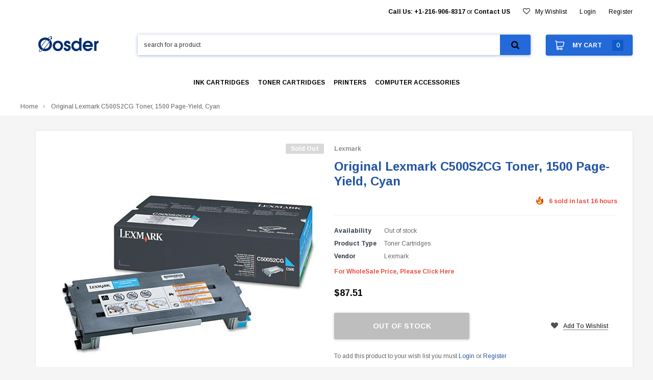

--- FILE ---
content_type: text/html; charset=utf-8
request_url: https://www.oosder.com/products/lexmark-c500s2cg-toner-1500-page-yield-cyan
body_size: 55864
content:
<!doctype html>
<!--[if lt IE 7]><html class="no-js lt-ie9 lt-ie8 lt-ie7" lang="en"> <![endif]-->
<!--[if IE 7]><html class="no-js lt-ie9 lt-ie8" lang="en"> <![endif]-->
<!--[if IE 8]><html class="no-js lt-ie9" lang="en"> <![endif]-->
<!--[if IE 9 ]><html class="ie9 no-js"> <![endif]-->
<!--[if (gt IE 9)|!(IE)]><!--> <html class="no-js"> <!--<![endif]-->
<head>

  <!-- Basic page needs ================================================== -->
  <meta charset="utf-8">
  <meta http-equiv="X-UA-Compatible" content="IE=edge,chrome=1">

  <!-- Title and description ================================================== -->
  <title>
    Original Lexmark C500S2CG Toner, 1500 Page-Yield, Cyan &ndash; Oosder
  </title>

  
  <meta name="description" content="Oosder provides Best Price for Lexmark C500S2CG Toner, 1500 Page-Yield, Cyan">
  

  <!-- Product meta ================================================== -->
  


  <meta property="og:type" content="product">
  <meta property="og:title" content="Original Lexmark C500S2CG Toner, 1500 Page-Yield, Cyan">
  
  <meta property="og:image" content="http://www.oosder.com/cdn/shop/products/LEXC500S2CG_grande.jpg?v=1625952273">
  <meta property="og:image:secure_url" content="https://www.oosder.com/cdn/shop/products/LEXC500S2CG_grande.jpg?v=1625952273">
  
  <meta property="og:price:amount" content="87.51">
  <meta property="og:price:currency" content="USD">


  <meta property="og:description" content="Oosder provides Best Price for Lexmark C500S2CG Toner, 1500 Page-Yield, Cyan">


  <meta property="og:url" content="https://www.oosder.com/products/lexmark-c500s2cg-toner-1500-page-yield-cyan">
  <meta property="og:site_name" content="Oosder">
  <!-- /snippets/twitter-card.liquid -->





  <meta name="twitter:card" content="product">
  <meta name="twitter:title" content="Original Lexmark C500S2CG Toner, 1500 Page-Yield, Cyan">
  <meta name="twitter:description" content="Lexmark C500S2CG Toner, 1500 Page-Yield, Cyan

Oosder Part No# :  LEXC500S2CG

Manufacturer :  Lexmark

Manufacturer Part No# : C500S2CG

UPC : 734646012126

Weight :  2.231
Creates sharp lines, crisp edges, and smooth shades. Adds a professional touch to any document. Quick to install, easy to clean, and simple to replace. Device Types: Laser Printer; Color(s): Cyan; Page-Yield: 1500; Supply Type: Toner. It compatible with Lexmark™ C500N, X500, X502.
Global Product Type : Print and Imaging Supplies-Toner/Toner Cartridges
Device Types : Laser Printer
Color(s) : Cyan
Page-Yield : 1500
Supply Type : Toner
OEM/Compatible : OEM
Remanufactured : No
Pre-Consumer Recycled Content Percent : 0%
Post-Consumer Recycled Content Percent : 0%
Total Recycled Content Percent : 0%
">
  <meta name="twitter:image" content="https://www.oosder.com/cdn/shop/products/LEXC500S2CG_medium.jpg?v=1625952273">
  <meta name="twitter:image:width" content="240">
  <meta name="twitter:image:height" content="240">
  <meta name="twitter:label1" content="Price">
  <meta name="twitter:data1" content="$87.51 USD">
  
  <meta name="twitter:label2" content="Brand">
  <meta name="twitter:data2" content="Lexmark">
  



  <!-- Helpers ================================================== -->
  <link rel="canonical" href="https://www.oosder.com/products/lexmark-c500s2cg-toner-1500-page-yield-cyan">
  <meta name="viewport" content="width=device-width,initial-scale=1">

  <!-- Favicon -->
  
  <link rel="shortcut icon" href="//www.oosder.com/cdn/shop/files/favicon_32x32.png?v=1613259040" type="image/png">
  

  <!-- fonts -->
  
<script type="text/javascript">
  WebFontConfig = {
    google: { families: [ 
      
          'Arimo:100,200,300,400,500,600,700,800,900'
	  
      
      
      	
      		,
      	      
        'Arimo:100,200,300,400,500,600,700,800,900'
	  
      
      
      	
      		,
      	      
        'Arimo:100,200,300,400,500,600,700,800,900'
	  
      
      
    ] }
  };
  (function() {
    var wf = document.createElement('script');
    wf.src = ('https:' == document.location.protocol ? 'https' : 'http') +
      '://ajax.googleapis.com/ajax/libs/webfont/1/webfont.js';
    wf.type = 'text/javascript';
    wf.async = 'true';
    var s = document.getElementsByTagName('script')[0];
    s.parentNode.insertBefore(wf, s);
  })(); 
</script>


  <!-- Styles -->
  
<link rel="stylesheet" href="//maxcdn.bootstrapcdn.com/font-awesome/4.5.0/css/font-awesome.min.css">
<link rel="stylesheet" type="text/css" href="//cdn.jsdelivr.net/jquery.slick/1.6.0/slick.css"/>
<link href="//www.oosder.com/cdn/shop/t/14/assets/bootstrap.min.css?v=176724530510937162981562099575" rel="stylesheet" type="text/css" media="all" />
<!-- Theme base and media queries -->
<link href="//www.oosder.com/cdn/shop/t/14/assets/owl.carousel.css?v=110508842938087914561562099599" rel="stylesheet" type="text/css" media="all" />
<link href="//www.oosder.com/cdn/shop/t/14/assets/owl.theme.css?v=26972935624028443691562099599" rel="stylesheet" type="text/css" media="all" />
<link href="//www.oosder.com/cdn/shop/t/14/assets/jcarousel.css?v=140402818170508073921562099592" rel="stylesheet" type="text/css" media="all" />
<link href="//www.oosder.com/cdn/shop/t/14/assets/selectize.bootstrap3.css?v=158289905666461930731562099600" rel="stylesheet" type="text/css" media="all" />
<link href="//www.oosder.com/cdn/shop/t/14/assets/jquery.fancybox.css?v=89610375720255671161562099594" rel="stylesheet" type="text/css" media="all" />
<link href="//www.oosder.com/cdn/shop/t/14/assets/component.css?v=47062149292696394441562099583" rel="stylesheet" type="text/css" media="all" />
<link href="//www.oosder.com/cdn/shop/t/14/assets/theme-styles.scss.css?v=71005339952547667691654203481" rel="stylesheet" type="text/css" media="all" />
<link href="//www.oosder.com/cdn/shop/t/14/assets/theme-styles-setting.css?v=18873681356553113451562099619" rel="stylesheet" type="text/css" media="all" />
<link href="//www.oosder.com/cdn/shop/t/14/assets/theme-styles-responsive.scss.css?v=11608740754666300261562099619" rel="stylesheet" type="text/css" media="all" />
<link href="//www.oosder.com/cdn/shop/t/14/assets/animate.css?v=107502980827701580791562099572" rel="stylesheet" type="text/css" media="all" />


  <!-- Scripts -->
  <script src="//ajax.googleapis.com/ajax/libs/jquery/1.11.0/jquery.min.js" type="text/javascript"></script>
<script src="//www.oosder.com/cdn/shop/t/14/assets/jquery-cookie.min.js?v=72365755745404048181562099592" type="text/javascript"></script>
<script src="//www.oosder.com/cdn/shop/t/14/assets/selectize.min.js?v=70245539515728390161562099600" type="text/javascript"></script>


<script>
  window.ajax_cart = false;
  window.money_format = "${{amount}} USD";
  window.shop_currency = "USD";
  window.show_multiple_currencies = false;
  window.loading_url = "//www.oosder.com/cdn/shop/t/14/assets/loading.gif?v=50837312686733260831562099598"; 
  window.use_color_swatch = true;
  window.product_image_resize = false;
  window.enable_sidebar_multiple_choice = true;
  window.dropdowncart_type = "hover";
  window.file_url = "//www.oosder.com/cdn/shop/files/?7221";
  window.asset_url = "";
  window.images_size = {
    is_crop: false,
    ratio_width : 1,
    ratio_height : 1,
  };
  window.inventory_text = {
    in_stock: "In stock",
    many_in_stock: "Many in stock",
    out_of_stock: "Out of stock",
    add_to_cart: "Add to Cart",
    sold_out: "Sold Out",
    unavailable: "out of stock",
    sale: "Sale"
  };
          
  window.multi_lang = false;
</script>



  <!-- Header hook for plugins ================================================== -->
  <script>window.performance && window.performance.mark && window.performance.mark('shopify.content_for_header.start');</script><meta id="shopify-digital-wallet" name="shopify-digital-wallet" content="/28082190/digital_wallets/dialog">
<meta name="shopify-checkout-api-token" content="96dd669c7dca658b90ecce60165c7689">
<meta id="in-context-paypal-metadata" data-shop-id="28082190" data-venmo-supported="false" data-environment="production" data-locale="en_US" data-paypal-v4="true" data-currency="USD">
<link rel="alternate" type="application/json+oembed" href="https://www.oosder.com/products/lexmark-c500s2cg-toner-1500-page-yield-cyan.oembed">
<script async="async" src="/checkouts/internal/preloads.js?locale=en-US"></script>
<link rel="preconnect" href="https://shop.app" crossorigin="anonymous">
<script async="async" src="https://shop.app/checkouts/internal/preloads.js?locale=en-US&shop_id=28082190" crossorigin="anonymous"></script>
<script id="apple-pay-shop-capabilities" type="application/json">{"shopId":28082190,"countryCode":"US","currencyCode":"USD","merchantCapabilities":["supports3DS"],"merchantId":"gid:\/\/shopify\/Shop\/28082190","merchantName":"Oosder","requiredBillingContactFields":["postalAddress","email","phone"],"requiredShippingContactFields":["postalAddress","email","phone"],"shippingType":"shipping","supportedNetworks":["visa","masterCard","amex","discover","elo","jcb"],"total":{"type":"pending","label":"Oosder","amount":"1.00"},"shopifyPaymentsEnabled":true,"supportsSubscriptions":true}</script>
<script id="shopify-features" type="application/json">{"accessToken":"96dd669c7dca658b90ecce60165c7689","betas":["rich-media-storefront-analytics"],"domain":"www.oosder.com","predictiveSearch":true,"shopId":28082190,"locale":"en"}</script>
<script>var Shopify = Shopify || {};
Shopify.shop = "oosder.myshopify.com";
Shopify.locale = "en";
Shopify.currency = {"active":"USD","rate":"1.0"};
Shopify.country = "US";
Shopify.theme = {"name":"Dan_Flexykart 07022019","id":42270883889,"schema_name":"flexykart","schema_version":"1.0.0","theme_store_id":null,"role":"main"};
Shopify.theme.handle = "null";
Shopify.theme.style = {"id":null,"handle":null};
Shopify.cdnHost = "www.oosder.com/cdn";
Shopify.routes = Shopify.routes || {};
Shopify.routes.root = "/";</script>
<script type="module">!function(o){(o.Shopify=o.Shopify||{}).modules=!0}(window);</script>
<script>!function(o){function n(){var o=[];function n(){o.push(Array.prototype.slice.apply(arguments))}return n.q=o,n}var t=o.Shopify=o.Shopify||{};t.loadFeatures=n(),t.autoloadFeatures=n()}(window);</script>
<script>
  window.ShopifyPay = window.ShopifyPay || {};
  window.ShopifyPay.apiHost = "shop.app\/pay";
  window.ShopifyPay.redirectState = null;
</script>
<script id="shop-js-analytics" type="application/json">{"pageType":"product"}</script>
<script defer="defer" async type="module" src="//www.oosder.com/cdn/shopifycloud/shop-js/modules/v2/client.init-shop-cart-sync_C5BV16lS.en.esm.js"></script>
<script defer="defer" async type="module" src="//www.oosder.com/cdn/shopifycloud/shop-js/modules/v2/chunk.common_CygWptCX.esm.js"></script>
<script type="module">
  await import("//www.oosder.com/cdn/shopifycloud/shop-js/modules/v2/client.init-shop-cart-sync_C5BV16lS.en.esm.js");
await import("//www.oosder.com/cdn/shopifycloud/shop-js/modules/v2/chunk.common_CygWptCX.esm.js");

  window.Shopify.SignInWithShop?.initShopCartSync?.({"fedCMEnabled":true,"windoidEnabled":true});

</script>
<script>
  window.Shopify = window.Shopify || {};
  if (!window.Shopify.featureAssets) window.Shopify.featureAssets = {};
  window.Shopify.featureAssets['shop-js'] = {"shop-cart-sync":["modules/v2/client.shop-cart-sync_ZFArdW7E.en.esm.js","modules/v2/chunk.common_CygWptCX.esm.js"],"init-fed-cm":["modules/v2/client.init-fed-cm_CmiC4vf6.en.esm.js","modules/v2/chunk.common_CygWptCX.esm.js"],"shop-button":["modules/v2/client.shop-button_tlx5R9nI.en.esm.js","modules/v2/chunk.common_CygWptCX.esm.js"],"shop-cash-offers":["modules/v2/client.shop-cash-offers_DOA2yAJr.en.esm.js","modules/v2/chunk.common_CygWptCX.esm.js","modules/v2/chunk.modal_D71HUcav.esm.js"],"init-windoid":["modules/v2/client.init-windoid_sURxWdc1.en.esm.js","modules/v2/chunk.common_CygWptCX.esm.js"],"shop-toast-manager":["modules/v2/client.shop-toast-manager_ClPi3nE9.en.esm.js","modules/v2/chunk.common_CygWptCX.esm.js"],"init-shop-email-lookup-coordinator":["modules/v2/client.init-shop-email-lookup-coordinator_B8hsDcYM.en.esm.js","modules/v2/chunk.common_CygWptCX.esm.js"],"init-shop-cart-sync":["modules/v2/client.init-shop-cart-sync_C5BV16lS.en.esm.js","modules/v2/chunk.common_CygWptCX.esm.js"],"avatar":["modules/v2/client.avatar_BTnouDA3.en.esm.js"],"pay-button":["modules/v2/client.pay-button_FdsNuTd3.en.esm.js","modules/v2/chunk.common_CygWptCX.esm.js"],"init-customer-accounts":["modules/v2/client.init-customer-accounts_DxDtT_ad.en.esm.js","modules/v2/client.shop-login-button_C5VAVYt1.en.esm.js","modules/v2/chunk.common_CygWptCX.esm.js","modules/v2/chunk.modal_D71HUcav.esm.js"],"init-shop-for-new-customer-accounts":["modules/v2/client.init-shop-for-new-customer-accounts_ChsxoAhi.en.esm.js","modules/v2/client.shop-login-button_C5VAVYt1.en.esm.js","modules/v2/chunk.common_CygWptCX.esm.js","modules/v2/chunk.modal_D71HUcav.esm.js"],"shop-login-button":["modules/v2/client.shop-login-button_C5VAVYt1.en.esm.js","modules/v2/chunk.common_CygWptCX.esm.js","modules/v2/chunk.modal_D71HUcav.esm.js"],"init-customer-accounts-sign-up":["modules/v2/client.init-customer-accounts-sign-up_CPSyQ0Tj.en.esm.js","modules/v2/client.shop-login-button_C5VAVYt1.en.esm.js","modules/v2/chunk.common_CygWptCX.esm.js","modules/v2/chunk.modal_D71HUcav.esm.js"],"shop-follow-button":["modules/v2/client.shop-follow-button_Cva4Ekp9.en.esm.js","modules/v2/chunk.common_CygWptCX.esm.js","modules/v2/chunk.modal_D71HUcav.esm.js"],"checkout-modal":["modules/v2/client.checkout-modal_BPM8l0SH.en.esm.js","modules/v2/chunk.common_CygWptCX.esm.js","modules/v2/chunk.modal_D71HUcav.esm.js"],"lead-capture":["modules/v2/client.lead-capture_Bi8yE_yS.en.esm.js","modules/v2/chunk.common_CygWptCX.esm.js","modules/v2/chunk.modal_D71HUcav.esm.js"],"shop-login":["modules/v2/client.shop-login_D6lNrXab.en.esm.js","modules/v2/chunk.common_CygWptCX.esm.js","modules/v2/chunk.modal_D71HUcav.esm.js"],"payment-terms":["modules/v2/client.payment-terms_CZxnsJam.en.esm.js","modules/v2/chunk.common_CygWptCX.esm.js","modules/v2/chunk.modal_D71HUcav.esm.js"]};
</script>
<script>(function() {
  var isLoaded = false;
  function asyncLoad() {
    if (isLoaded) return;
    isLoaded = true;
    var urls = ["https:\/\/embed.tawk.to\/widget-script\/5d1d18b422d70e36c2a40587\/default.js?shop=oosder.myshopify.com","https:\/\/chimpstatic.com\/mcjs-connected\/js\/users\/089ec59b5380c74996a18ec8e\/f71ef80e61c5bfd16fe50475d.js?shop=oosder.myshopify.com","https:\/\/d19ryi4p04wmcn.cloudfront.net\/static\/shopify_plugin\/app.43d907130e3fc1b8b1fb.js?shop=oosder.myshopify.com","https:\/\/cdn.hextom.com\/js\/freeshippingbar.js?shop=oosder.myshopify.com","https:\/\/a.mailmunch.co\/widgets\/site-809153-78bc2b34a27f11d241705f768cbef5f72a48077e.js?shop=oosder.myshopify.com"];
    for (var i = 0; i < urls.length; i++) {
      var s = document.createElement('script');
      s.type = 'text/javascript';
      s.async = true;
      s.src = urls[i];
      var x = document.getElementsByTagName('script')[0];
      x.parentNode.insertBefore(s, x);
    }
  };
  if(window.attachEvent) {
    window.attachEvent('onload', asyncLoad);
  } else {
    window.addEventListener('load', asyncLoad, false);
  }
})();</script>
<script id="__st">var __st={"a":28082190,"offset":-18000,"reqid":"5a52a157-4468-466e-ab3a-8bf388fb268f-1768705492","pageurl":"www.oosder.com\/products\/lexmark-c500s2cg-toner-1500-page-yield-cyan","u":"43baf18c3f4c","p":"product","rtyp":"product","rid":2063889924145};</script>
<script>window.ShopifyPaypalV4VisibilityTracking = true;</script>
<script id="captcha-bootstrap">!function(){'use strict';const t='contact',e='account',n='new_comment',o=[[t,t],['blogs',n],['comments',n],[t,'customer']],c=[[e,'customer_login'],[e,'guest_login'],[e,'recover_customer_password'],[e,'create_customer']],r=t=>t.map((([t,e])=>`form[action*='/${t}']:not([data-nocaptcha='true']) input[name='form_type'][value='${e}']`)).join(','),a=t=>()=>t?[...document.querySelectorAll(t)].map((t=>t.form)):[];function s(){const t=[...o],e=r(t);return a(e)}const i='password',u='form_key',d=['recaptcha-v3-token','g-recaptcha-response','h-captcha-response',i],f=()=>{try{return window.sessionStorage}catch{return}},m='__shopify_v',_=t=>t.elements[u];function p(t,e,n=!1){try{const o=window.sessionStorage,c=JSON.parse(o.getItem(e)),{data:r}=function(t){const{data:e,action:n}=t;return t[m]||n?{data:e,action:n}:{data:t,action:n}}(c);for(const[e,n]of Object.entries(r))t.elements[e]&&(t.elements[e].value=n);n&&o.removeItem(e)}catch(o){console.error('form repopulation failed',{error:o})}}const l='form_type',E='cptcha';function T(t){t.dataset[E]=!0}const w=window,h=w.document,L='Shopify',v='ce_forms',y='captcha';let A=!1;((t,e)=>{const n=(g='f06e6c50-85a8-45c8-87d0-21a2b65856fe',I='https://cdn.shopify.com/shopifycloud/storefront-forms-hcaptcha/ce_storefront_forms_captcha_hcaptcha.v1.5.2.iife.js',D={infoText:'Protected by hCaptcha',privacyText:'Privacy',termsText:'Terms'},(t,e,n)=>{const o=w[L][v],c=o.bindForm;if(c)return c(t,g,e,D).then(n);var r;o.q.push([[t,g,e,D],n]),r=I,A||(h.body.append(Object.assign(h.createElement('script'),{id:'captcha-provider',async:!0,src:r})),A=!0)});var g,I,D;w[L]=w[L]||{},w[L][v]=w[L][v]||{},w[L][v].q=[],w[L][y]=w[L][y]||{},w[L][y].protect=function(t,e){n(t,void 0,e),T(t)},Object.freeze(w[L][y]),function(t,e,n,w,h,L){const[v,y,A,g]=function(t,e,n){const i=e?o:[],u=t?c:[],d=[...i,...u],f=r(d),m=r(i),_=r(d.filter((([t,e])=>n.includes(e))));return[a(f),a(m),a(_),s()]}(w,h,L),I=t=>{const e=t.target;return e instanceof HTMLFormElement?e:e&&e.form},D=t=>v().includes(t);t.addEventListener('submit',(t=>{const e=I(t);if(!e)return;const n=D(e)&&!e.dataset.hcaptchaBound&&!e.dataset.recaptchaBound,o=_(e),c=g().includes(e)&&(!o||!o.value);(n||c)&&t.preventDefault(),c&&!n&&(function(t){try{if(!f())return;!function(t){const e=f();if(!e)return;const n=_(t);if(!n)return;const o=n.value;o&&e.removeItem(o)}(t);const e=Array.from(Array(32),(()=>Math.random().toString(36)[2])).join('');!function(t,e){_(t)||t.append(Object.assign(document.createElement('input'),{type:'hidden',name:u})),t.elements[u].value=e}(t,e),function(t,e){const n=f();if(!n)return;const o=[...t.querySelectorAll(`input[type='${i}']`)].map((({name:t})=>t)),c=[...d,...o],r={};for(const[a,s]of new FormData(t).entries())c.includes(a)||(r[a]=s);n.setItem(e,JSON.stringify({[m]:1,action:t.action,data:r}))}(t,e)}catch(e){console.error('failed to persist form',e)}}(e),e.submit())}));const S=(t,e)=>{t&&!t.dataset[E]&&(n(t,e.some((e=>e===t))),T(t))};for(const o of['focusin','change'])t.addEventListener(o,(t=>{const e=I(t);D(e)&&S(e,y())}));const B=e.get('form_key'),M=e.get(l),P=B&&M;t.addEventListener('DOMContentLoaded',(()=>{const t=y();if(P)for(const e of t)e.elements[l].value===M&&p(e,B);[...new Set([...A(),...v().filter((t=>'true'===t.dataset.shopifyCaptcha))])].forEach((e=>S(e,t)))}))}(h,new URLSearchParams(w.location.search),n,t,e,['guest_login'])})(!0,!0)}();</script>
<script integrity="sha256-4kQ18oKyAcykRKYeNunJcIwy7WH5gtpwJnB7kiuLZ1E=" data-source-attribution="shopify.loadfeatures" defer="defer" src="//www.oosder.com/cdn/shopifycloud/storefront/assets/storefront/load_feature-a0a9edcb.js" crossorigin="anonymous"></script>
<script crossorigin="anonymous" defer="defer" src="//www.oosder.com/cdn/shopifycloud/storefront/assets/shopify_pay/storefront-65b4c6d7.js?v=20250812"></script>
<script data-source-attribution="shopify.dynamic_checkout.dynamic.init">var Shopify=Shopify||{};Shopify.PaymentButton=Shopify.PaymentButton||{isStorefrontPortableWallets:!0,init:function(){window.Shopify.PaymentButton.init=function(){};var t=document.createElement("script");t.src="https://www.oosder.com/cdn/shopifycloud/portable-wallets/latest/portable-wallets.en.js",t.type="module",document.head.appendChild(t)}};
</script>
<script data-source-attribution="shopify.dynamic_checkout.buyer_consent">
  function portableWalletsHideBuyerConsent(e){var t=document.getElementById("shopify-buyer-consent"),n=document.getElementById("shopify-subscription-policy-button");t&&n&&(t.classList.add("hidden"),t.setAttribute("aria-hidden","true"),n.removeEventListener("click",e))}function portableWalletsShowBuyerConsent(e){var t=document.getElementById("shopify-buyer-consent"),n=document.getElementById("shopify-subscription-policy-button");t&&n&&(t.classList.remove("hidden"),t.removeAttribute("aria-hidden"),n.addEventListener("click",e))}window.Shopify?.PaymentButton&&(window.Shopify.PaymentButton.hideBuyerConsent=portableWalletsHideBuyerConsent,window.Shopify.PaymentButton.showBuyerConsent=portableWalletsShowBuyerConsent);
</script>
<script data-source-attribution="shopify.dynamic_checkout.cart.bootstrap">document.addEventListener("DOMContentLoaded",(function(){function t(){return document.querySelector("shopify-accelerated-checkout-cart, shopify-accelerated-checkout")}if(t())Shopify.PaymentButton.init();else{new MutationObserver((function(e,n){t()&&(Shopify.PaymentButton.init(),n.disconnect())})).observe(document.body,{childList:!0,subtree:!0})}}));
</script>
<link id="shopify-accelerated-checkout-styles" rel="stylesheet" media="screen" href="https://www.oosder.com/cdn/shopifycloud/portable-wallets/latest/accelerated-checkout-backwards-compat.css" crossorigin="anonymous">
<style id="shopify-accelerated-checkout-cart">
        #shopify-buyer-consent {
  margin-top: 1em;
  display: inline-block;
  width: 100%;
}

#shopify-buyer-consent.hidden {
  display: none;
}

#shopify-subscription-policy-button {
  background: none;
  border: none;
  padding: 0;
  text-decoration: underline;
  font-size: inherit;
  cursor: pointer;
}

#shopify-subscription-policy-button::before {
  box-shadow: none;
}

      </style>

<script>window.performance && window.performance.mark && window.performance.mark('shopify.content_for_header.end');</script>

  <!--[if lt IE 9]>
<script src="//html5shiv.googlecode.com/svn/trunk/html5.js" type="text/javascript"></script>
<![endif]-->

  
  

<meta name="google-site-verification" content="E0mNC7rN2Phu5Ulcr6B7I8YFz_EpB34GnG6idvswnHU" />

<!-- Global site tag (gtag.js) - Google Analytics -->
<script async src="https://www.googletagmanager.com/gtag/js?id=UA-144168277-1"></script>
<script>
  window.dataLayer = window.dataLayer || [];
  function gtag(){dataLayer.push(arguments);}
  gtag('js', new Date());

  gtag('config', 'UA-144168277-1');
</script>
  


            <script src="//www.oosder.com/cdn/shop/t/14/assets/omgrfq-chunk-vendors-app.js?v=39102992251616476581623749368" type="text/javascript"></script>
<script id="omgrfq-script" type='text/javascript'>
  var OMGRFQConfigs = {"app_url":"https:\/\/api.omegatheme.com\/quote-list","store":"oosder.myshopify.com","theme_id":42270883889,"settings":{"condition_product_rule":{"enable_all_products":"1","enable_manual_products":"0","manual_products":[],"enable_automate_products":"0","automate_kind_condition":"AND","addConditions":[{"selectedType":"title","isChoosen":"contain","valueCondition":"","isString":"true","isNumber":"false","isCustomer":"false","isInventory":"false","isTime":"false"}]},"general_settings":{"enable_app":"1","store_themes":"42270883889","hide_add_cart":"0","hide_price":"0","redirect_link":null,"show_view_button":"1","use_google_recaptcha":"0","ggsite_key":{"v2":"","v3":""},"timezone":"UTC","customcss":null,"position_button":"auto","check_install":"0","hide_option_table":"0","custom_element_position":"","custom_fields":null,"show_product_sku":"0","last_time_install":"2020-10-17 23:55:19","added_code":"1","hide_add_cart_collection":"0","auto_open_popup":null,"hide_price_collection":"none","view_button_manual":"0","show_view_button_empty":"1","typeof_dialog":"1","calendar_theme":"airbnb","calendar_lang":"en","hide_quantity_table":"0","hide_remove_table":"0","show_product_message":"0","show_product_price":"0","viewed_products":"0","tracking_source":"0","saleman_type":"0","quotes_saleman":"10","user_confirm_email":"0","email_vat":"0","customer_data_sync":"0","show_total_price_products":"0","choosen_page":"0","submit_all_cart":"0","show_total_price":"0","show_history_quotes_button":"1","show_app_in_page":"0","submit_form_add_one":"0","allow_collection_button":"0","show_next_cart":"0","required_products_message":"0","show_properties_form":"0","name_note_attribute":"Request A Quote","type_recaptcha":"0","view_quote_position":{"side":"right","margin_top":{"amount":5,"unit":"percentage"}},"customize_data":{"button_add_quote":{"font_size":"Default","border_radius":"Default","border_color":"rgba(0, 0, 0, 0)","color":"rgba(0, 0, 0, 0)","bg_color":"rgba(0, 0, 0, 0)","text_align":"center","text_bold":false,"text_italic":false,"text_underline":false},"button_view_quotes":{"font_size":"Default","border_radius":"Default","border_color":"rgba(0, 0, 0, 0)","color":"rgba(0, 0, 0, 0)","bg_color":"rgba(0, 0, 0, 0)","text_align":"center","text_bold":false,"text_italic":false,"text_underline":false},"button_view_history_quotes":{"font_size":"Default","border_radius":"Default","border_color":"rgba(0, 0, 0, 0)","color":"rgba(0, 0, 0, 0)","bg_color":"rgba(0, 0, 0, 0)","text_align":"center","text_bold":false,"text_italic":false,"text_underline":false},"isDefault":true},"form_data":[{"input":"text","type":"text","label":"Name","placeholder":"Enter your name","send":"1","min":"0","max":"100","req":"1","width":"50"},{"input":"text","type":"email","label":"Email","placeholder":"Enter your email","send":"1","min":"0","max":"100","req":"1","width":"50"},{"input":"text","type":"textarea","label":"Message","placeholder":"Message","send":"1","min":"0","max":"100","req":"1","width":"100"}],"button_text":"Add to Quote","view_quote_mess":"View Quote","view_history_quotes_mess":"View History Quotes","option_text":"Option","remove_text":"Remove","quantity_text":"Quantity","total_form_text":"Total","vat_form_text":"Vat","sub_total_form_text":"Subtotal","properties_form_text":"Properties","total_price_text":"Total Price","price_text":"Price","sku_text":"{sku_value}","message_text":"Message","message_placeholder":"Add notes","popup_shopping_mess":"Continue Shopping","empty_quote_mess":"Your quote is currently empty.","add_quote_success_mess":"Add product to quote successfully!","product_text":null,"submit_quote_button":"Submit Request","submitting_quote_mess":"Submitting Request","success_submit_mess":"Thank you for submitting a request a quote!","unsuccess_submit_mess":"Error when submitting a request a quote!","request_quote_page_title_text":"Request A Quote","submit_form_add_one_text":"Only add 1 product to your submit quote form","pdf_template":"1","pdf_content":null,"user_confirm_email_subject":"Confirm customer submit quote","user_confirm_email_body":null,"user_confirm_email_text":"Your confirm quote has been sent into your email","help_text_label_redirect_continue":null,"offered_price_text":"Offered price"},"email_settings":{"using_email":"0","account_type":"","admin_email":"info@oosder.com","admin_email_subject":"[RFQ] new request on {shop_name}","admin_title_to":"[RFQ] new request","admin_title_replyto":"[RFQ] new request","admin_email_port":"465","admin_email_encryption":"ssl","customer_email_subject":"Thanks for your request","customer_title_to":"Thanks for your request","customer_title_replyto":"Thanks for your request","customer_email_template_id":"0"},"customer_rule":[]},"theme":{"name":"flex","nextcart_class":"","nextcart_css":"","price_class":".modal_price","title_class":".product_name","description_class":".description","collection_item":".product__grid-item","collection_item_price":[".product-thumbnail__price"],"collection_price":".product-thumbnail__price","collection_addcart":""},"currency":"$"};
  function initAppQuotesOMG () {
    if (OMGRFQConfigs.app_url) {
      // append css js before start app
      const head = document.getElementById('omgrfq-script');
      let style = document.createElement('link');
      style.href = `${OMGRFQConfigs.app_url}/client_restructure/dist/css/omgrfg_style.css?v=${Math.floor(Date.now() / 1000)}`;
      style.type = 'text/css';
      style.rel = 'stylesheet';
      head.before(style);
    }

    
      OMGRFQConfigs.customerId = null;
      OMGRFQConfigs.customerTags = null;
    
            
      OMGRFQConfigs.productInTheme = {"id":2063889924145,"title":"Original Lexmark C500S2CG Toner, 1500 Page-Yield, Cyan","handle":"lexmark-c500s2cg-toner-1500-page-yield-cyan","description":"\u003cp\u003e\u003cstrong\u003eLexmark C500S2CG Toner, 1500 Page-Yield, Cyan\u003c\/strong\u003e\u003cbr\u003e\u003cbr\u003e\u003c\/p\u003e\u003cul\u003e\n\u003cli\u003e\n\u003cstrong\u003eOosder Part No# : \u003c\/strong\u003e LEXC500S2CG\u003c\/li\u003e\n\u003cli\u003e\n\u003cstrong\u003eManufacturer : \u003c\/strong\u003e Lexmark\u003c\/li\u003e\n\u003cli\u003e\n\u003cstrong\u003eManufacturer Part No# : \u003c\/strong\u003eC500S2CG\u003c\/li\u003e\n\u003cli\u003e\n\u003cstrong\u003eUPC : \u003c\/strong\u003e734646012126\u003c\/li\u003e\n\u003cli\u003e\n\u003cstrong\u003eWeight : \u003c\/strong\u003e 2.231\u003c\/li\u003e\n\u003c\/ul\u003e\u003cbr\u003eCreates sharp lines, crisp edges, and smooth shades. Adds a professional touch to any document. Quick to install, easy to clean, and simple to replace. Device Types: Laser Printer; Color(s): Cyan; Page-Yield: 1500; Supply Type: Toner. It compatible with Lexmark™ C500N, X500, X502.\u003cbr\u003e\u003cbr\u003e\u003cul\u003e\n\u003cli\u003eGlobal Product Type : Print and Imaging Supplies-Toner\/Toner Cartridges\u003c\/li\u003e\n\u003cli\u003eDevice Types : Laser Printer\u003c\/li\u003e\n\u003cli\u003eColor(s) : Cyan\u003c\/li\u003e\n\u003cli\u003ePage-Yield : 1500\u003c\/li\u003e\n\u003cli\u003eSupply Type : Toner\u003c\/li\u003e\n\u003cli\u003eOEM\/Compatible : OEM\u003c\/li\u003e\n\u003cli\u003eRemanufactured : No\u003c\/li\u003e\n\u003cli\u003ePre-Consumer Recycled Content Percent : 0%\u003c\/li\u003e\n\u003cli\u003ePost-Consumer Recycled Content Percent : 0%\u003c\/li\u003e\n\u003cli\u003eTotal Recycled Content Percent : 0%\u003c\/li\u003e\n\u003c\/ul\u003e","published_at":"2019-07-09T17:36:09-04:00","created_at":"2019-07-09T17:36:15-04:00","vendor":"Lexmark","type":"Toner Cartridges","tags":["Toner Cartridges"],"price":8751,"price_min":8751,"price_max":8751,"available":false,"price_varies":false,"compare_at_price":null,"compare_at_price_min":0,"compare_at_price_max":0,"compare_at_price_varies":false,"variants":[{"id":15857431445553,"title":"Default Title","option1":"Default Title","option2":null,"option3":null,"sku":"LEXC500S2CG","requires_shipping":true,"taxable":true,"featured_image":null,"available":false,"name":"Original Lexmark C500S2CG Toner, 1500 Page-Yield, Cyan","public_title":null,"options":["Default Title"],"price":8751,"weight":907,"compare_at_price":null,"inventory_management":"shopify","barcode":"734646012126","requires_selling_plan":false,"selling_plan_allocations":[]}],"images":["\/\/www.oosder.com\/cdn\/shop\/products\/LEXC500S2CG.jpg?v=1625952273"],"featured_image":"\/\/www.oosder.com\/cdn\/shop\/products\/LEXC500S2CG.jpg?v=1625952273","options":["Title"],"media":[{"alt":"Original Lexmark C500S2CG Toner, 1500 Page-Yield, Cyan","id":2328807800881,"position":1,"preview_image":{"aspect_ratio":1.0,"height":500,"width":500,"src":"\/\/www.oosder.com\/cdn\/shop\/products\/LEXC500S2CG.jpg?v=1625952273"},"aspect_ratio":1.0,"height":500,"media_type":"image","src":"\/\/www.oosder.com\/cdn\/shop\/products\/LEXC500S2CG.jpg?v=1625952273","width":500}],"requires_selling_plan":false,"selling_plan_groups":[],"content":"\u003cp\u003e\u003cstrong\u003eLexmark C500S2CG Toner, 1500 Page-Yield, Cyan\u003c\/strong\u003e\u003cbr\u003e\u003cbr\u003e\u003c\/p\u003e\u003cul\u003e\n\u003cli\u003e\n\u003cstrong\u003eOosder Part No# : \u003c\/strong\u003e LEXC500S2CG\u003c\/li\u003e\n\u003cli\u003e\n\u003cstrong\u003eManufacturer : \u003c\/strong\u003e Lexmark\u003c\/li\u003e\n\u003cli\u003e\n\u003cstrong\u003eManufacturer Part No# : \u003c\/strong\u003eC500S2CG\u003c\/li\u003e\n\u003cli\u003e\n\u003cstrong\u003eUPC : \u003c\/strong\u003e734646012126\u003c\/li\u003e\n\u003cli\u003e\n\u003cstrong\u003eWeight : \u003c\/strong\u003e 2.231\u003c\/li\u003e\n\u003c\/ul\u003e\u003cbr\u003eCreates sharp lines, crisp edges, and smooth shades. Adds a professional touch to any document. Quick to install, easy to clean, and simple to replace. Device Types: Laser Printer; Color(s): Cyan; Page-Yield: 1500; Supply Type: Toner. It compatible with Lexmark™ C500N, X500, X502.\u003cbr\u003e\u003cbr\u003e\u003cul\u003e\n\u003cli\u003eGlobal Product Type : Print and Imaging Supplies-Toner\/Toner Cartridges\u003c\/li\u003e\n\u003cli\u003eDevice Types : Laser Printer\u003c\/li\u003e\n\u003cli\u003eColor(s) : Cyan\u003c\/li\u003e\n\u003cli\u003ePage-Yield : 1500\u003c\/li\u003e\n\u003cli\u003eSupply Type : Toner\u003c\/li\u003e\n\u003cli\u003eOEM\/Compatible : OEM\u003c\/li\u003e\n\u003cli\u003eRemanufactured : No\u003c\/li\u003e\n\u003cli\u003ePre-Consumer Recycled Content Percent : 0%\u003c\/li\u003e\n\u003cli\u003ePost-Consumer Recycled Content Percent : 0%\u003c\/li\u003e\n\u003cli\u003eTotal Recycled Content Percent : 0%\u003c\/li\u003e\n\u003c\/ul\u003e"};
      OMGRFQConfigs.variant_selected_or_first = {"id":15857431445553,"title":"Default Title","option1":"Default Title","option2":null,"option3":null,"sku":"LEXC500S2CG","requires_shipping":true,"taxable":true,"featured_image":null,"available":false,"name":"Original Lexmark C500S2CG Toner, 1500 Page-Yield, Cyan","public_title":null,"options":["Default Title"],"price":8751,"weight":907,"compare_at_price":null,"inventory_management":"shopify","barcode":"734646012126","requires_selling_plan":false,"selling_plan_allocations":[]} 
    

    
      if(typeof OMGRFQConfigs.productInTheme['collection'] === 'undefined') OMGRFQConfigs.productInTheme['collection'] = []; 
      OMGRFQConfigs.productInTheme['collection'].push(`Toner Cartridges`);           
    

    OMGRFQConfigs.currency = "${{amount}}";

    OMGRFQConfigs.currency = strip_tags(OMGRFQConfigs.currency);

    function strip_tags(str, allowed_tags) {
        var key = '', allowed = false;
        var matches = [];
        var allowed_array = [];
        var allowed_tag = '';
        var i = 0;
        var k = '';
        var html = '';

        var replacer = function(search, replace, str) {
          return str.split(search).join(replace);
        };
        // Build allowes tags associative array
        if (allowed_tags) {
          allowed_array = allowed_tags.match(/([a-zA-Z0-9]+)/gi);
        }

        str += '';

        // Match tags
        matches = str.match(/(<\/?[\S][^>]*>)/gi);

        // Go through all HTML tags
        for (key in matches) {
          if (isNaN(key)) {
            // IE7 Hack
            continue;
          }

          // Save HTML tag
          html = matches[key].toString();

          // Is tag not in allowed list ? Remove from str !
          allowed = false;

          // Go through all allowed tags
          for (k in allowed_array) {
            // Init
            allowed_tag = allowed_array[k];
            i = -1;

            if (i != 0) {
              i = html.toLowerCase().indexOf('<' + allowed_tag + '>');
            }
            if (i != 0) {
              i = html.toLowerCase().indexOf('<' + allowed_tag + ' ');
            }
            if (i != 0) {
              i = html.toLowerCase().indexOf('</' + allowed_tag);
            }

            // Determine
            if (i == 0) {
              allowed = true;
              break;
            }
          }

          if (!allowed) {
            str = replacer(html, "", str);
            // Custom replace. No regexing
          }
        }
        return str;
      }

    const checkAppAppend = setInterval(() => {
      if (!document.getElementById('app-quotes') && document.body) {
        let appendApp = document.createElement('div');
        appendApp.setAttribute('id', 'app-quotes');
        document.body.appendChild(appendApp);
        (function(t){function e(e){for(var a,i,s=e[0],c=e[1],u=e[2],p=0,d=[];p<s.length;p++)i=s[p],Object.prototype.hasOwnProperty.call(n,i)&&n[i]&&d.push(n[i][0]),n[i]=0;for(a in c)Object.prototype.hasOwnProperty.call(c,a)&&(t[a]=c[a]);l&&l(e);while(d.length)d.shift()();return o.push.apply(o,u||[]),r()}function r(){for(var t,e=0;e<o.length;e++){for(var r=o[e],a=!0,s=1;s<r.length;s++){var c=r[s];0!==n[c]&&(a=!1)}a&&(o.splice(e--,1),t=i(i.s=r[0]))}return t}var a={},n={app:0},o=[];function i(e){if(a[e])return a[e].exports;var r=a[e]={i:e,l:!1,exports:{}};return t[e].call(r.exports,r,r.exports,i),r.l=!0,r.exports}i.m=t,i.c=a,i.d=function(t,e,r){i.o(t,e)||Object.defineProperty(t,e,{enumerable:!0,get:r})},i.r=function(t){"undefined"!==typeof Symbol&&Symbol.toStringTag&&Object.defineProperty(t,Symbol.toStringTag,{value:"Module"}),Object.defineProperty(t,"__esModule",{value:!0})},i.t=function(t,e){if(1&e&&(t=i(t)),8&e)return t;if(4&e&&"object"===typeof t&&t&&t.__esModule)return t;var r=Object.create(null);if(i.r(r),Object.defineProperty(r,"default",{enumerable:!0,value:t}),2&e&&"string"!=typeof t)for(var a in t)i.d(r,a,function(e){return t[e]}.bind(null,a));return r},i.n=function(t){var e=t&&t.__esModule?function(){return t["default"]}:function(){return t};return i.d(e,"a",e),e},i.o=function(t,e){return Object.prototype.hasOwnProperty.call(t,e)},i.p="/";var s=window["webpackJsonp"]=window["webpackJsonp"]||[],c=s.push.bind(s);s.push=e,s=s.slice();for(var u=0;u<s.length;u++)e(s[u]);var l=c;o.push([0,"chunk-vendors"]),r()})({0:function(t,e,r){t.exports=r("56d7")},"56d7":function(t,e,r){"use strict";r.r(e);r("e260"),r("e6cf"),r("cca6"),r("a79d");var a=r("2b0e"),n=function(){var t=this,e=t.$createElement,r=t._self._c||e;return r("div",{attrs:{id:"app-quotes"}},[r("transition",{attrs:{name:"fade"}},[t.appStatus&&t.isShowForm?r("form-quotes"):t._e()],1),t.isShowButtonAction?r("button-action",{style:t.stylePositionBtnViewQuote()}):t._e()],1)},o=[],i=r("b85c"),s=r("1da1"),c=r("5530"),u=(r("96cf"),r("d3b7"),r("3ca3"),r("ddb0"),r("2b3d"),r("ac1f"),r("841c"),r("b64b"),r("4d90"),r("25f0"),r("1276"),r("2f62")),l=(r("d81d"),r("159b"),r("a9e3"),r("3835")),p=(r("4fad"),{apiResponseGet:function(t,e,r){var a=arguments.length>3&&void 0!==arguments[3]?arguments[3]:{},n=Object(c["a"])({action:r,shop:a.$shop},t);return a.$http.get(e,{params:n})},apiResponse:function(t,e,r){var a=arguments.length>3&&void 0!==arguments[3]?arguments[3]:{},n=arguments.length>4&&void 0!==arguments[4]&&arguments[4],o="";if(n)o=Object(c["a"])({},t);else{o=new FormData,o.append("shop",a.$shop),o.append("action",r);for(var i=0,s=Object.entries(t);i<s.length;i++){var u=Object(l["a"])(s[i],2),p=u[0],d=u[1];o.append(p,d)}}return a.$http.post(e,o)}}),d={callShowBtnViewQuote:!1,isShowBtnViewQuoteCart:!1,isShowForm:!1,isShowFormSendEmail:!1,textEmailSend:"",customer:{},storeForm:[],isShowNotification:!1,variantId:0,isHideClassBtnQuotes:!1,products:[],isClickCheckout:!1},m={isClickCheckout:function(t,e){t.isClickCheckout=e},isShowForm:function(t,e){t.isShowForm=e},customerData:function(t,e){t.customer=e},storeFormList:function(t,e){t.storeForm=e},isShowNotificationSettings:function(t,e){t.isShowNotification=e},updateVariantId:function(t,e){t.variantId=e},callShowBtnViewQuote:function(t,e){t.callShowBtnViewQuote=e},isShowBtnViewQuoteCart:function(t,e){t.isShowBtnViewQuoteCart=e},isHideClassBtnQuotes:function(t,e){t.isHideClassBtnQuotes=e},getAllProducts:function(t,e){t.products=e}},f={},h={submitAbandonedQuote:function(t,e){var r=this;return Object(s["a"])(regeneratorRuntime.mark((function a(){var n,o;return regeneratorRuntime.wrap((function(a){while(1)switch(a.prev=a.next){case 0:return t.commit,n=e.params,a.next=4,p.apiResponse(n,r._vm.$appUrl+"/quote-list.php","submitAbandonedQuote",r._vm);case 4:return o=a.sent,a.abrupt("return",o.data);case 6:case"end":return a.stop()}}),a)})))()},getPagesShopify:function(t){var e=this;return Object(s["a"])(regeneratorRuntime.mark((function r(){var a;return regeneratorRuntime.wrap((function(r){while(1)switch(r.prev=r.next){case 0:return t.commit,r.next=3,p.apiResponseGet({},e._vm.$appUrl+"/quote-list.php","getPagesShopify",e._vm);case 3:return a=r.sent,r.abrupt("return",a.data);case 5:case"end":return r.stop()}}),r)})))()},getListQuoteTimeLine:function(t,e){var r=this;return Object(s["a"])(regeneratorRuntime.mark((function a(){var n,o;return regeneratorRuntime.wrap((function(a){while(1)switch(a.prev=a.next){case 0:return t.commit,n=e.params,a.next=4,p.apiResponseGet(n,r._vm.$appUrl+"/quote-list.php","getListQuoteTimeLine",r._vm);case 4:return o=a.sent,a.abrupt("return",o.data);case 6:case"end":return a.stop()}}),a)})))()},getQuoteTimelineById:function(t,e){var r=this;return Object(s["a"])(regeneratorRuntime.mark((function a(){var n,o;return regeneratorRuntime.wrap((function(a){while(1)switch(a.prev=a.next){case 0:return t.commit,n=e.params,a.next=4,p.apiResponseGet(n,r._vm.$appUrl+"/quote-list.php","getQuoteTimelineById",r._vm);case 4:return o=a.sent,a.abrupt("return",o.data);case 6:case"end":return a.stop()}}),a)})))()},getProductById:function(t,e){var r=this;return Object(s["a"])(regeneratorRuntime.mark((function a(){var n,o;return regeneratorRuntime.wrap((function(a){while(1)switch(a.prev=a.next){case 0:return t.commit,n=e.params,a.next=4,p.apiResponseGet(n,r._vm.$appUrl+"/quote-list.php","getProduct",r._vm);case 4:return o=a.sent,a.abrupt("return",o.data);case 6:case"end":return a.stop()}}),a)})))()},createPdfInvoice:function(t,e){var r=this;return Object(s["a"])(regeneratorRuntime.mark((function a(){var n,o;return regeneratorRuntime.wrap((function(a){while(1)switch(a.prev=a.next){case 0:return t.commit,n=e.params,a.next=4,p.apiResponse(n,r._vm.$appUrl+"/quote-list.php","createPdfInvoice",r._vm);case 4:return o=a.sent,a.abrupt("return",o.data);case 6:case"end":return a.stop()}}),a)})))()},addCommentToTimeline:function(t,e){var r=this;return Object(s["a"])(regeneratorRuntime.mark((function a(){var n,o;return regeneratorRuntime.wrap((function(a){while(1)switch(a.prev=a.next){case 0:return t.commit,n=e.params,a.next=4,p.apiResponse(n,r._vm.$appUrl+"/quote-list.php","addCommentToTimeline",r._vm);case 4:return o=a.sent,a.abrupt("return",o.data);case 6:case"end":return a.stop()}}),a)})))()},createShopifyPages:function(t,e){var r=this;return Object(s["a"])(regeneratorRuntime.mark((function a(){var n,o;return regeneratorRuntime.wrap((function(a){while(1)switch(a.prev=a.next){case 0:return t.commit,n=e.params,a.next=4,p.apiResponse(n,r._vm.$appUrl+"/quote-list.php","createShopifyPages",r._vm);case 4:return o=a.sent,a.abrupt("return",o.data);case 6:case"end":return a.stop()}}),a)})))()},callToSendEmailAction:function(t,e){var r=this;return Object(s["a"])(regeneratorRuntime.mark((function a(){var n,o,i;return regeneratorRuntime.wrap((function(a){while(1)switch(a.prev=a.next){case 0:return t.commit,n=e.params,o="sendMailQuotes",1==r._vm.$appSettings.user_confirm_email&&(o="userConfirmBeforeProgress"),a.next=6,p.apiResponse(n,r._vm.$appUrl+"/quote-list.php",o,r._vm);case 6:return i=a.sent,a.abrupt("return",i.data);case 8:case"end":return a.stop()}}),a)})))()},submitQuoteListForm:function(t,e){var r=this;return Object(s["a"])(regeneratorRuntime.mark((function a(){var n,o;return regeneratorRuntime.wrap((function(a){while(1)switch(a.prev=a.next){case 0:return t.commit,n=e.params,a.next=4,p.apiResponse(n,r._vm.$appUrl+"/quote-list.php","submitQuoteListForm",r._vm);case 4:return o=a.sent,a.abrupt("return",o.data);case 6:case"end":return a.stop()}}),a)})))()},checkInstallApp:function(t){var e=this;return Object(s["a"])(regeneratorRuntime.mark((function r(){var a;return regeneratorRuntime.wrap((function(r){while(1)switch(r.prev=r.next){case 0:return t.commit,r.next=3,p.apiResponseGet({},e._vm.$appUrl+"/quote-list.php","checkInstallApp",e._vm);case 3:return a=r.sent,r.abrupt("return",a.data);case 5:case"end":return r.stop()}}),r)})))()},getCustomerInfo:function(t,e){var r=this;return Object(s["a"])(regeneratorRuntime.mark((function a(){var n,o,i;return regeneratorRuntime.wrap((function(a){while(1)switch(a.prev=a.next){case 0:return n=t.commit,o=e.params,a.next=4,p.apiResponseGet(o,r._vm.$appUrl+"/quote-list.php","getCustomerInfo",r._vm);case 4:return i=a.sent,n("customerData",i.data),a.abrupt("return",i.data);case 7:case"end":return a.stop()}}),a)})))()},getCartProducts:function(t){var e=this;return Object(s["a"])(regeneratorRuntime.mark((function r(){var a;return regeneratorRuntime.wrap((function(r){while(1)switch(r.prev=r.next){case 0:return t.commit,r.next=3,p.apiResponseGet({},"/cart.js","",e._vm);case 3:return a=r.sent,r.abrupt("return",a.data);case 5:case"end":return r.stop()}}),r)})))()},cartChanges:function(t,e){var r=this;return Object(s["a"])(regeneratorRuntime.mark((function a(){var n,o;return regeneratorRuntime.wrap((function(a){while(1)switch(a.prev=a.next){case 0:return t.commit,n=e.params,a.next=4,p.apiResponse(n,"/cart/change.js","",r._vm,!0);case 4:return o=a.sent,a.abrupt("return",o.data);case 6:case"end":return a.stop()}}),a)})))()},cartAdd:function(t,e){var r=this;return Object(s["a"])(regeneratorRuntime.mark((function a(){var n,o;return regeneratorRuntime.wrap((function(a){while(1)switch(a.prev=a.next){case 0:return t.commit,n=e.params,a.next=4,p.apiResponse(n,"/cart/add.js","",r._vm,!0);case 4:return o=a.sent,a.abrupt("return",o.data);case 6:case"end":return a.stop()}}),a)})))()},getVariantsOfProduct:function(t,e){var r=this;return Object(s["a"])(regeneratorRuntime.mark((function a(){var n,o;return regeneratorRuntime.wrap((function(a){while(1)switch(a.prev=a.next){case 0:return t.commit,n=e.params,a.next=4,p.apiResponseGet(n,r._vm.$appUrl+"/quote-list.php","otGetVariantsOfProduct",r._vm);case 4:return o=a.sent,a.abrupt("return",o.data);case 6:case"end":return a.stop()}}),a)})))()},activeSendMailQuotes:function(t,e){var r=this;return Object(s["a"])(regeneratorRuntime.mark((function a(){var n,o,i;return regeneratorRuntime.wrap((function(a){while(1)switch(a.prev=a.next){case 0:return n=t.commit,o=e.params,a.next=4,p.apiResponseGet(o,r._vm.$appUrl+"/confirm_user_email.php","activeSendMailQuotes",r._vm);case 4:if(i=a.sent,!i.data){a.next=10;break}return n("isShowFormSendEmail",!0),n("textEmailSend",i.data),n("isShowForm",!0),a.abrupt("return",i.data);case 10:case"end":return a.stop()}}),a)})))()},getAllProducts:function(t,e){var r=this;return Object(s["a"])(regeneratorRuntime.mark((function a(){var n,o,s,c;return regeneratorRuntime.wrap((function(a){while(1)switch(a.prev=a.next){case 0:return n=t.commit,o=e.params,a.next=4,p.apiResponse(o,r._vm.$appUrl+"/quote-list.php",o.isFindDb?"findProductInDb":"getAllProducts",r._vm);case 4:if(s=a.sent,!s.data){a.next=10;break}return c=[],s.data.map((function(t){return Array.isArray(t.product_variants)||(t.product_variants=[]),t.product_variants.length>0?t.product_variants.forEach((function(e){var r={id:t.product_id,title:t.product_title,image:t.product_image,vendor:t.product_vendor,handle:t.product_handle,variant_id:e.id,variant_title:e.title,variant_price:Number(e.price),variant_compare_at_price:Number(e.compare_at_price),variant_sku:e.sku,message:""};if(null!=e.image_id&&""!=e.image_id&&""!=t.product_images){var a,n=Object(i["a"])(t.product_images);try{for(n.s();!(a=n.n()).done;){var o=a.value;if(o.id==e.image_id){r.image=o.src;break}}}catch(s){n.e(s)}finally{n.f()}}c.push(r)})):(t.id=t.product_id,t.title=t.product_title,t.image=t.product_image,t.vendor=t.product_vendor,t.handle=t.product_handle,c.push(t)),t})),n("getAllProducts",c),a.abrupt("return",!0);case 10:return a.abrupt("return",!1);case 11:case"end":return a.stop()}}),a)})))()}},g={namespaced:!0,state:d,mutations:m,getters:f,actions:h};a["a"].use(u["a"]);var _=new u["a"].Store({modules:{apiDataStore:g}}),b=function(){var t=this,e=t.$createElement,r=t._self._c||e;return r("div",{class:[t.isQuotesPage?"omgrfq-quotes-page":"omgrfq-overlay"]},[t.isQuotesPage?t._e():r("div",{staticClass:"omgrfq-bg",on:{click:t.closePopup}}),r("div",{class:[t.isQuotesPage?"omgrfq-quotes-page-content":"omgrfq-popup"]},[t.isQuotesPage?t._e():r("span",{attrs:{id:"close_omgrfq_popup"},on:{click:t.closePopup}}),t.isShowFormSendEmail?r("div",{staticClass:"omgrfq-alert text-center"},[r("div",{staticClass:"omgrfq-message",staticStyle:{"margin-bottom":"72px"}},[t._v(t._s(t.textEmailSend))])]):r("div",{staticClass:"omgrfq-quote-list"},[r("transition",{attrs:{name:"fade"}},[t.isSubmitSuccess?r("div",{staticClass:"omgrfq-submit-success text-center"},[1==t.$appSettings.user_confirm_email?r("div",{staticClass:"omgrfq-message",staticStyle:{"margin-bottom":"8px"},domProps:{innerHTML:t._s(t.translateMultiLangText().user_confirm_email_text)}}):t._e(),r("div",{staticClass:"omgrfq-message",staticStyle:{"margin-bottom":"16px"},domProps:{innerHTML:t._s(t.translateMultiLangText("translate_tab","quote_form").success_submit_mess)}}),t.isQuotesPage?t._e():[t.$appSettings.redirect_link?[r("a",{staticClass:"btn btn_c button button--primary",attrs:{href:t.$appSettings.redirect_link},domProps:{innerHTML:t._s(t.translateMultiLangText("translate_tab","quote_popup").popup_shopping_mess)}})]:[r("a",{staticClass:"btn btn_c button button--primary Button Button--primary",domProps:{innerHTML:t._s(t.translateMultiLangText("translate_tab","quote_popup").popup_shopping_mess)},on:{click:t.closePopup}})]]],2):t._e()]),r("div",{staticClass:"omgrfq-submit-error text-center"},[r("div",{staticClass:"omgrfq-message",staticStyle:{"margin-bottom":"16px"},domProps:{innerHTML:t._s(t.translateMultiLangText("translate_tab","quote_form").success_submit_mess)}}),t.$appSettings.redirect_link?[r("a",{staticClass:"btn btn_c button button--primary",attrs:{href:t.$appSettings.redirect_link},domProps:{innerHTML:t._s(t.translateMultiLangText("translate_tab","quote_form").unsuccess_submit_mess)}})]:[r("a",{staticClass:"btn btn_c button button--primary",domProps:{innerHTML:t._s(t.translateMultiLangText("translate_tab","quote_form").unsuccess_submit_mess)},on:{click:t.closePopup}})]],2),r("transition",{attrs:{name:"fade"}},[t.isSubmitSuccess?t._e():r("div",{staticClass:"omgrfq-quote-list-content"},[t.isShowNotification?r("div",{staticClass:"notification-quote-form"},[r("div",{staticClass:"omgrfq-alert text-center"},[r("div",{staticClass:"omgrfq-message",domProps:{innerHTML:t._s(t.translateMultiLangText("translate_tab","quote_popup").add_quote_success_mess)}},[t._v(" "+t._s(t.translateMultiLangText("translate_tab","quote_popup").add_quote_success_mess?"":"Add product to quote successfully!")+" ")]),t.$appSettings.redirect_continue_btn?[t.isQuotesPage?t._e():r("a",{staticClass:"btn button button--primary omgrfq_continue_shopping Button Button--primary",attrs:{href:t.$appSettings.redirect_continue_btn},domProps:{innerHTML:t._s(t.translateMultiLangText("translate_tab","quote_popup").popup_shopping_mess)}})]:[t.isQuotesPage?t._e():r("a",{staticClass:"btn button button--primary omgrfq_continue_shopping Button Button--primary",domProps:{innerHTML:t._s(t.translateMultiLangText("translate_tab","quote_popup").popup_shopping_mess)},on:{click:t.closePopup}})],r("a",{staticClass:"btn button button--primary notification-dialog-view",domProps:{innerHTML:t._s(t.translateMultiLangText().view_quote_mess)},on:{click:t.viewQuoteForm}})],2)]):r("div",{attrs:{id:"omgrfq-submit-quote-form"}},[t.productList.length?r("form",{attrs:{role:"form",enctype:"multipart/form-data",id:"omgrfq-quote-list-form",method:"post",name:"omgrfq-quote-list-form"},on:{submit:function(e){return t.submitQuoteForm(e)}}},[[r("table",{staticClass:"table omgrfq-table",attrs:{"aria-describedby":"omgrfq-table"}},[r("thead",[r("tr",[r("th",{staticClass:"omgrfq_product_image",attrs:{scope:"col"}}),r("th",{attrs:{id:"translate_tab"},domProps:{innerHTML:t._s(t.translateMultiLangText("translate_tab","quote_popup").product_text)}}),1!=t.$appSettings.hide_option_table?r("th",{staticClass:"omgrfq_product_option",attrs:{scope:"col"},domProps:{innerHTML:t._s(t.translateMultiLangText("translate_tab","quote_popup").option_text)}}):t._e(),0!=t.$appSettings.show_properties_form?r("th",{staticClass:"omgrfq_product_option",attrs:{scope:"col"},domProps:{innerHTML:t._s(t.translateMultiLangText("translate_tab","quote_popup").properties_form_text)}}):t._e(),1!=t.$appSettings.hide_quantity_table?r("th",{staticClass:"text-center omgrfq_product_qty",attrs:{scope:"col"},domProps:{innerHTML:t._s(t.translateMultiLangText("translate_tab","quote_popup").quantity_text)}}):t._e(),1==t.$appSettings.show_product_price?r("th",{staticClass:"text-center omgrfq_product_price",attrs:{scope:"col"},domProps:{innerHTML:t._s(t.translateMultiLangText("translate_tab","quote_popup").price_text)}}):t._e(),1==t.$appSettings.show_offered_price?r("th",{staticClass:"text-center omgrfq_product_offer_price",attrs:{scope:"col"}},[t._v(" "+t._s(t.translateMultiLangText("translate_tab","quote_popup").offered_price_text)+" ")]):t._e(),1==t.$appSettings.show_total_price?r("th",{staticClass:"text-center omgrfq_total_price",attrs:{scope:"col"},domProps:{innerHTML:t._s(t.translateMultiLangText("translate_tab","quote_popup").total_price_text)}}):t._e(),1==t.$appSettings.show_product_message?r("th",{staticClass:"text-center omgrfq_product_message",attrs:{scope:"col"},domProps:{innerHTML:t._s(t.translateMultiLangText("translate_tab","quote_popup").message_text)}},[1==t.$appSettings.required_products_message?r("span",{staticClass:"star"},[t._v(" *")]):t._e()]):t._e()])]),r("transition-group",{attrs:{name:"fade",tag:"tbody"}},t._l(t.productList,(function(e,a){return r("tr",{key:a,staticClass:"omgrfq_product_row border-bottom",attrs:{id:"omgrfq_product_row_"+e.variant.id}},[r("td",{staticClass:"omgrfq_product_image"},[e.image?r("a",{attrs:{href:"https://"+t.$shop+"/products/"+e.handle+"?variant="+e.variant.id,target:"_blank"}},[r("img",{attrs:{src:""+e.image,alt:""}})]):t._e()]),r("td",{staticClass:"omgrfq_product_title"},[r("a",{attrs:{href:"https://"+t.$shop+"/products/"+e.handle+"?variant="+e.variant.id,target:"_blank"}},[t._v(" "+t._s(e.title)+" ")]),1==t.$appSettings.show_product_sku&&e.variant.sku?r("p",{domProps:{innerHTML:t._s(t.htmlShowProductSku(e))}}):t._e(),1!=t.$appSettings.hide_remove_table&&0==t.$appSettings.choosen_page?r("p",[r("a",{staticClass:"omgrfq_remove_product btn",domProps:{innerHTML:t._s(t.translateMultiLangText("translate_tab","quote_popup").remove_text)},on:{click:function(r){return t.removeProductQuotes(e.variant.id)}}})]):t._e()]),1!=t.$appSettings.hide_option_table?r("td",[t._v(" "+t._s(e.variant.title)+" ")]):t._e(),0!=t.$appSettings.show_properties_form?r("td",[Object.keys(e.properties).length?t._l(e.properties,(function(e,a){return r("p",{key:a},[t._v(" "+t._s(a)+": "+t._s(e)+" ")])})):t._e()],2):t._e(),1!=t.$appSettings.hide_quantity_table?r("td",{staticClass:"text-center omgrfq_product_qty"},[r("input",{directives:[{name:"model",rawName:"v-model",value:e.quantity,expression:"product.quantity"}],staticClass:"item_qty form-control",attrs:{disabled:1==t.$appSettings.choosen_page,type:"number",min:t.$quantityDefault,id:"updates_"+e.variant.id,pattern:"[0-9]*"},domProps:{value:e.quantity},on:{change:function(r){return t.changeQuantity(e.quantity,e.id,e.variant.id,e.variant.price)},input:function(r){r.target.composing||t.$set(e,"quantity",r.target.value)}}})]):t._e(),1==t.$appSettings.show_product_price?r("td",{staticClass:"text-center omgrfq_product_price"},[r("span",[t._v(t._s(e.variant.priceText))])]):t._e(),1==t.$appSettings.show_offered_price?r("td",{staticClass:"omgrfq_product_offer_price"},[r("input",{directives:[{name:"model",rawName:"v-model",value:e.offer_price,expression:"product.offer_price"}],staticClass:"item_offer_price form-control",attrs:{type:"number",min:"0",max:"1000000000000",step:"any",id:"offered_price_"+e.variant.id},domProps:{value:e.offer_price},on:{change:function(r){return t.changeProductInfo(e.id,e.variant.id,"offer_price",e.offer_price)},input:function(r){r.target.composing||t.$set(e,"offer_price",r.target.value)}}}),r("span",[t._v(t._s(t.quoteListFormatMoney(0,t.$OMGRFQConfigs.currency,"getCurrency")))])]):t._e(),1==t.$appSettings.show_total_price?r("td",{staticClass:"text-center omgrfq_total_price"},[r("span",[t._v(t._s(e.totalPrice))])]):t._e(),1==t.$appSettings.show_product_message?r("td",{staticClass:"text-center omgrfq_product_message"},[r("textarea",{directives:[{name:"model",rawName:"v-model",value:e.message,expression:"product.message"}],staticClass:"omgrfq_message_form form-control",attrs:{"data-variant":e.variant.id,id:"omgrfq-product_"+e.variant.id,name:"omgrfq-product_"+e.variant.id,required:1==t.$appSettings.required_products_message,placeholder:t.translateMultiLangText("translate_tab","quote_popup").message_placeholder||""},domProps:{value:e.message},on:{change:function(r){return t.changeProductInfo(e.id,e.variant.id,"message",e.message)},input:function(r){r.target.composing||t.$set(e,"message",r.target.value)}}})]):t._e()])})),0)],1),1==t.$appSettings.show_total_price_products?[Number(t.$appSettings.email_vat)>0?r("div",{staticClass:"ot-total-price ot-sub-total-price"},[r("div",{staticClass:"ot-label-total",domProps:{innerHTML:t._s(t.translateMultiLangText("translate_tab","quote_popup").sub_total_form_text)}}),r("div",{staticClass:"ot-total"},[t._v(" "+t._s(t.quoteListFormatMoney(t.totalListProduct,this.$OMGRFQConfigs.currency))+" ")])]):t._e(),Number(t.$appSettings.email_vat)>0?r("div",{staticClass:"ot-total-price ot-vat-price"},[r("div",{staticClass:"ot-label-total",domProps:{innerHTML:t._s(t.htmlVatFormPopupText)}}),r("div",{staticClass:"ot-total"},[t._v(t._s(t.$appSettings.email_vat))])]):t._e(),r("div",{staticClass:"ot-total-price"},[r("div",{staticClass:"ot-label-total",domProps:{innerHTML:t._s(t.translateMultiLangText("translate_tab","quote_popup").total_form_text)}}),t.$isOnTotalFixed?r("div",{staticClass:"ot-total"},[t._v(" "+t._s(t.quoteListFormatMoney((t.totalListProduct+Number(t.$appSettings.email_vat)*t.totalListProduct/100).toFixed(0),this.$OMGRFQConfigs.currency))+" ")]):r("div",{staticClass:"ot-total"},[t._v(" "+t._s(t.quoteListFormatMoney(t.totalListProduct+Number(t.$appSettings.email_vat)*t.totalListProduct/100,this.$OMGRFQConfigs.currency))+" ")])])]:t._e()],t.storeForm.length?r("div",{staticClass:"omgrfq-form"},t._l(t.storeForm,(function(e,a){return r("div",{key:a,class:["form-group","form-group-"+e.width],style:{marginTop:(e.margin_top||0)+"px"}},["simple"!==e.input?r("label",{staticClass:"control-label",domProps:{innerHTML:t._s(t.formLabel(e))}}):t._e(),"simple"===e.input?r("p",{staticClass:"form-field-simple",domProps:{innerHTML:t._s(e.content)}}):t._e(),"select"===e.input&&e.choices.length?r("select-component",{ref:"form_select_"+a,refInFor:!0,attrs:{position:a,"form-input":e},on:{"change-value-form-quote":t.changeValueFormQuote}}):t._e(),"radio"===e.input&&e.choices.length?r("radio-component",{ref:"form_radio_"+a,refInFor:!0,attrs:{position:a,"form-input":e},on:{"change-value-form-quote":t.changeValueFormQuote}}):t._e(),"checkbox"===e.input&&e.choices.length?r("checkbox-component",{ref:"form_checkbox_"+a,refInFor:!0,attrs:{position:a,"form-input":e},on:{"change-value-form-quote":t.changeValueFormQuote}}):t._e(),"text"===e.input?r("input-component",{ref:"form_input_"+a,refInFor:!0,attrs:{position:a,"form-input":e},on:{"change-value-form-quote":t.changeValueFormQuote}}):t._e(),"date"===e.input?r("datetime-component",{ref:"form_date_"+a,refInFor:!0,attrs:{position:a,"form-input":e},on:{"change-value-form-quote":t.changeValueFormQuote}}):t._e(),"file"===e.input?r("input-component",{ref:"form_file_"+a,refInFor:!0,attrs:{position:a,"form-input":e}}):t._e()],1)})),0):t._e(),r("div",{staticClass:"form-group text-center"},[r("div",{attrs:{id:"form-recaptcha"}}),r("input",{attrs:{type:"hidden",id:"ot-response-captcha"}})]),r("div",{staticClass:"form-group text-center"},[r("p",{staticClass:"notice_submit_form text-center color-red"},[t._v(" "+t._s(t.submitErrorText)+" ")])]),r("div",{staticClass:"form-group text-center"},[r("div",[t.$appSettings.redirect_continue_btn?[t.isQuotesPage?t._e():r("a",{staticClass:"btn button omgrfq_continue_shopping",attrs:{href:t.$appSettings.redirect_continue_btn},domProps:{innerHTML:t._s(t.translateMultiLangText("translate_tab","quote_popup").popup_shopping_mess)}})]:[t.isQuotesPage?t._e():r("a",{staticClass:"btn button omgrfq_continue_shopping",domProps:{innerHTML:t._s(t.translateMultiLangText("translate_tab","quote_popup").popup_shopping_mess)},on:{click:t.closePopup}})],r("button",{class:[t.classButton],attrs:{type:"submit",id:"submitOMGRFQForm",name:"submitOMGRFQForm",disabled:t.isDisabledBtnSubmit},domProps:{innerHTML:t._s(t.htmlSubmitMess)}})],2)])],2):r("div",{staticClass:"omgrfq-alert text-center"},[r("div",{staticClass:"omgrfq-message mb-15",domProps:{innerHTML:t._s(t.translateMultiLangText("translate_tab","quote_popup").empty_quote_mess)}}),t.isQuotesPage?t._e():[t.$appSettings.redirect_link?[r("a",{staticClass:"btn btn_c button button--primary",attrs:{href:t.$appSettings.redirect_link},domProps:{innerHTML:t._s(t.translateMultiLangText("translate_tab","quote_popup").popup_shopping_mess)}})]:[r("a",{staticClass:"btn btn_c button button--primary Button Button--primary",domProps:{innerHTML:t._s(t.translateMultiLangText("translate_tab","quote_popup").popup_shopping_mess)},on:{click:t.closePopup}})]]],2)])])])],1)])])},v=[],y=r("2909"),w=(r("5319"),r("498a"),r("c740"),r("caad"),r("2532"),r("fb6a"),r("a434"),r("b680"),r("b0c0"),r("99af"),r("a15b"),r("7db0"),"btn btn-default button product-form--atc-button button--primary Button Button--primary"),S='form#form_buy, form[action*="/cart/add"]:not(.ssw-hide), .product-template',$=function(){var t=arguments.length>0&&void 0!==arguments[0]?arguments[0]:"",e=arguments.length>1&&void 0!==arguments[1]?arguments[1]:"",r=["".concat(t,' button[name="checkout"]').concat(e),"".concat(t,' input[name="checkout"]').concat(e),"".concat(t,' a[href|="/checkout"]').concat(e),"".concat(t,' input[type="submit"][value="Checkout"]').concat(e),"".concat(t,' button[name="checkout-OMG"]').concat(e),"".concat(t,' input[name="checkout-OMG"]').concat(e),"".concat(t,' a[href|="/checkout-OMG"]').concat(e),"".concat(t,' input[type="submit"][value="checkout-OMG"]').concat(e)];return r.join(",")},x=function(){var t=['header a[href$="/cart"]','header a[href$="/cart/"]','.header a[href="#cart"]','.header a[href$="/cart"]','.header a[href$="/cart/"]','.site-header__inner a[href="/cart"]','.site-header__inner a[href="/cart/"]','.cart-summary a[href="/cart"]','.cart-summary a[href="/cart/"]','.toolbar-cart a[href="/cart"]','.toolbar-cart a[href="/cart/"]','#header a[href$="/cart"]','#header a[href$="/cart/"]','#header a[href$="#cart"]','#navbar-top a[href$="/cart"]','#navbar-top a[href$="/cart/"]','#nav-cart-text a[href$="/cart"]','#nav-cart-text a[href$="/cart/"]','#shopify-section-header a[href$="/cart"]','#shopify-section-header a[href$="/cart/"]','.header-bar a[href$="/cart"]','.header-bar a[href$="/cart/"]',".cart-icon .count",".total_count_ajax",".mini-cart-wrap",".cartToggle","#cartCount",'.site-header-cart a[href$="/cart"]',".menu-icon .header_cart",".site-wrapper .site-header__cart","#navbarStickyDesktop .cart-modal-popup",".sidebar__cart-handle",".wrapper-top-cart .cart-icon",'#main-header a[href$="/cart"]'];return t.join(",")},k=function(){var t=[".cart-drawer__close-button",".js-drawer-close"];return t.join(",")},q=function(t){var e,r,a,n,o,i=t,s=["#buy_it_now","#AddToCart","#add-to-cart",".btn-cart",".btn-addCart","#add",".add","#add_product","#product-add-to-cart",".button--add-to-cart","#button-cart"],c=["#addToCartCopy"],u=["Buy","Purchase","Add","Order","Comprar"],l=["button","a","div","span"];for(r=0,a=c.length;r<a;r++)if(e=i.find(c[r]),e.length)break;if(!e.length)for(r=0,a=s.length;r<a;r++)if(e=i.find("".concat(s[r],'[type="submit"]')),e.length)break;if(e.length||(e=i.find('input[type="submit"], button[type="submit"]')),!e.length)for(r=0,a=s.length;r<a;r++)if(e=i.find(s[r]),e.length)break;if(e.length||(e=i.find("button[data-product-add]")),!e.length)t:for(n=0,o=l.length;n<o;n++)for(r=0,a=u.length;r<a;r++)if(e=i.find("".concat(l[n],':contains("').concat(u[r],'")')).not(':contains("login")'),e.length||(e=i.find("".concat(l[n],':contains("').concat(u[r].toUpperCase(),'")')).not(':contains("login")'),e.length||(e=i.find("".concat(l[n],':contains("').concat(u[r].toLowerCase(),'")')).not(':contains("login")'))),e.length)break t;return e},C=".omgrfq-collection-button",O=".omgrfq-product-button",j=".omgrfq-hide-price-special",Q=".omgrfq-hide-btn-cart-special",L="omgrfq_checkout",P="omgrfq_checkout_ajax",I=".rfq-custom",T=function(){var t=this,e=t.$createElement,r=t._self._c||e;return r("div",{staticClass:"omg-radio"},t._l(t.formInput.choices,(function(e,a){return r("div",{key:a},[r("input",{directives:[{name:"model",rawName:"v-model",value:t.select,expression:"select"}],ref:t.select==e.label?"formValue":"formValueNotCheck",refInFor:!0,attrs:{type:"radio",name:"omgrfq-radio_"+t.position,required:1==t.formInput.req},domProps:{value:e.label,checked:t._q(t.select,e.label)},on:{change:function(r){t.select=e.label}}}),t._v(" "),r("div",{staticClass:"d-inline",domProps:{innerHTML:t._s(e.label)}})])})),0)},M=[],F={props:{position:{type:String,default:""},formInput:{type:Array,default:function(){return[]}}},data:function(){return{select:""}},mounted:function(){var t,e=Object(i["a"])(this.formInput.choices);try{for(e.s();!(t=e.n()).done;){var r=t.value;1==r.sel&&(this.select=r.label)}}catch(a){e.e(a)}finally{e.f()}}},R=F,B=r("2877"),D=Object(B["a"])(R,T,M,!1,null,null,null),V=D.exports,N=function(){var t=this,e=t.$createElement,r=t._self._c||e;return r("select",{directives:[{name:"model",rawName:"v-model",value:t.select,expression:"select"}],staticClass:"form-control",attrs:{id:"omgrfq-form_"+t.position,name:"omgrfq-form_"+t.position,required:1==t.formInput.req},on:{change:[function(e){var r=Array.prototype.filter.call(e.target.options,(function(t){return t.selected})).map((function(t){var e="_value"in t?t._value:t.value;return e}));t.select=e.target.multiple?r:r[0]},t.changeValueFormQuote]}},t._l(t.formInput.choices,(function(e,a){return r("option",{key:a,ref:t.select==e.label?"formValue":"formValueNotCheck",refInFor:!0,domProps:{value:e.label,innerHTML:t._s(e.label)}})})),0)},E=[],G={props:{position:{type:String,default:""},formInput:{type:Array,default:function(){return[]}}},data:function(){return{select:""}},mounted:function(){var t,e=Object(i["a"])(this.formInput.choices);try{for(e.s();!(t=e.n()).done;){var r=t.value;1==r.sel&&(this.select=r.label)}}catch(a){e.e(a)}finally{e.f()}},methods:{changeValueFormQuote:function(){this.$emit("change-value-form-quote")}}},A=G,H=Object(B["a"])(A,N,E,!1,null,null,null),J=H.exports,U=function(){var t=this,e=t.$createElement,r=t._self._c||e;return r("div",{staticClass:"omg-checkbox"},t._l(t.formInput.choices,(function(e,a){return r("div",{key:a},[r("input",{directives:[{name:"model",rawName:"v-model",value:t.select,expression:"select"}],ref:t.select.indexOf(e.label)>-1?"formValue":"formValueNotCheck",refInFor:!0,class:"omgrfq-checkbox_"+t.position,attrs:{type:"checkbox",name:"omgrfq-checkbox_"+t.position},domProps:{value:e.label,checked:1==e.sel,checked:Array.isArray(t.select)?t._i(t.select,e.label)>-1:t.select},on:{change:[function(r){var a=t.select,n=r.target,o=!!n.checked;if(Array.isArray(a)){var i=e.label,s=t._i(a,i);n.checked?s<0&&(t.select=a.concat([i])):s>-1&&(t.select=a.slice(0,s).concat(a.slice(s+1)))}else t.select=o},t.changeValueFormQuote]}}),t._v(" "),r("div",{staticClass:"d-inline",domProps:{innerHTML:t._s(e.label)}})])})),0)},z=[],X={props:{position:{type:String,default:""},formInput:{type:Array,default:function(){return[]}}},data:function(){return{select:[]}},mounted:function(){var t,e=Object(i["a"])(this.formInput.choices);try{for(e.s();!(t=e.n()).done;){var r=t.value;1==r.sel&&this.select.push(r.label)}}catch(a){e.e(a)}finally{e.f()}},methods:{changeValueFormQuote:function(){this.$emit("change-value-form-quote")}}},Y=X,W=Object(B["a"])(Y,U,z,!1,null,null,null),Z=W.exports,K=function(){var t=this,e=t.$createElement,r=t._self._c||e;return r("div",{staticClass:"omgrfq-input"},["file"===t.formInput.input?[r("div",{staticClass:"omg-files-input",attrs:{id:"omgrfq-file-wrapper-"+t.position}},[r("span",{staticClass:"btn btn-default btn-file"},[t._v(" "+t._s(t.formInput.placeholder)+" "),r("input",{ref:"formValue",staticClass:"form-control input-md",attrs:{type:"file",name:"omgrfq-file_"+t.position+"[]",id:"omgrfq-file_"+t.position,multiple:1==t.formInput.multi,accept:".pptx, .csv, .xlsx, .docx, application/msword, application/vnd.ms-excel, application/vnd.ms-powerpoint, application/pdf, image/*"},on:{change:function(e){return t.changeFiles(e,"omgrfq-file-wrapper-"+t.position)}}})]),t.filesToUpload&&t.filesToUpload.length?r("ul",{staticClass:"fileList mt-8"},t._l(t.filesToUpload,(function(e,a){return r("li",{key:a},[r("strong",{domProps:{innerHTML:t._s(e.file.name)}}),t._v(" - "+t._s(e.file.size)+" bytes. "),r("a",{staticClass:"removeFile",on:{click:function(r){return t.removeFiles(e.id)}}},[t._v(" Remove ")])])})),0):t._e()])]:["number"===t.formInput.type?r("input",{directives:[{name:"model",rawName:"v-model",value:t.formInput.value,expression:"formInput.value"}],ref:"formValue",staticClass:"form-control input-md omgrfq-form-info",attrs:{"data-key":t.position,type:"number",min:t.formInput.min,max:t.formInput.max,id:"omgrfq-form_"+t.position,name:"omgrfq-form_"+t.position,placeholder:t.formInput.placeholder,required:1==t.formInput.req},domProps:{value:t.formInput.value},on:{change:t.changeValueFormQuote,input:function(e){e.target.composing||t.$set(t.formInput,"value",e.target.value)}}}):"email"===t.formInput.type?r("input",{directives:[{name:"model",rawName:"v-model",value:t.formInput.value,expression:"formInput.value"}],ref:"formValue",staticClass:"form-control input-md omgrfq-form-info",attrs:{"data-key":t.position,type:"email",id:"omgrfq-form_"+t.position,name:"omgrfq-form_"+t.position,placeholder:t.formInput.placeholder,required:1==t.formInput.req,pattern:"[A-Za-z0-9._%+-]+@[A-Za-z0-9.-]+\\.[A-Za-z]{1,63}$"},domProps:{value:t.formInput.value},on:{change:t.changeValueFormQuote,input:function(e){e.target.composing||t.$set(t.formInput,"value",e.target.value)}}}):"textarea"===t.formInput.type?r("textarea",{directives:[{name:"model",rawName:"v-model",value:t.formInput.value,expression:"formInput.value"}],ref:"formValue",staticClass:"form-control omgrfq-form-info",attrs:{"data-key":t.position,id:"omgrfq-form_"+t.position,name:"omgrfq-form_"+t.position,placeholder:t.formInput.placeholder,required:1==t.formInput.req},domProps:{value:t.formInput.value},on:{change:t.changeValueFormQuote,input:function(e){e.target.composing||t.$set(t.formInput,"value",e.target.value)}}}):r("input",{directives:[{name:"model",rawName:"v-model",value:t.formInput.value,expression:"formInput.value"}],ref:"formValue",staticClass:"form-control input-md omgrfq-form-info",attrs:{"data-key":t.position,type:"text",id:"omgrfq-form_"+t.position,name:"omgrfq-form_"+t.position,placeholder:t.formInput.placeholder,required:1==t.formInput.req},domProps:{value:t.formInput.value},on:{change:t.changeValueFormQuote,input:function(e){e.target.composing||t.$set(t.formInput,"value",e.target.value)}}})]],2)},tt=[],et={props:{position:{type:String,default:""},formInput:{type:Array,default:function(){return[]}}},data:function(){return{fileIdCounter:0,filesToUpload:[]}},methods:{changeFiles:function(t,e){for(var r=0;r<t.target.files.length;r++){this.fileIdCounter++;var a=t.target.files[r],n=e+this.fileIdCounter;this.filesToUpload.map((function(t){return t.file.name})).indexOf(a.name)>-1||this.filesToUpload.push({id:n,file:a})}t.target.value=null},removeFiles:function(t){for(var e=0;e<this.filesToUpload.length;++e)this.filesToUpload[e].id===t&&this.filesToUpload.splice(e,1)},changeValueFormQuote:function(){this.$emit("change-value-form-quote")}}},rt=et,at=Object(B["a"])(rt,K,tt,!1,null,null,null),nt=at.exports,ot=function(){var t=this,e=t.$createElement,r=t._self._c||e;return r("div",{staticClass:"omgrfq-datime"},[r("flat-pickr",{ref:"formValue",staticClass:"form-control input-md",attrs:{id:"omgrfq-date_"+t.position,placeholder:t.formInput.placeholder,config:t.config},on:{input:t.changeValueFormQuote},model:{value:t.formInput.value,callback:function(e){t.$set(t.formInput,"value",e)},expression:"formInput.value"}})],1)},it=[],st=r("c38f"),ct=r.n(st),ut={components:{flatPickr:ct.a},props:{position:{type:String,default:""},formInput:{type:Array,default:function(){return[]}}},data:function(){return{config:{enableTime:1==this.formInput.time,dateFormat:1==this.formInput.time?"F j, Y H:i":"F j, Y",monthSelectorType:"static",locale:null}}},mounted:function(){var t=this;return Object(s["a"])(regeneratorRuntime.mark((function e(){var a,n,o;return regeneratorRuntime.wrap((function(e){while(1)switch(e.prev=e.next){case 0:a=document.getElementsByTagName("head")[0],n=document.createElement("link"),n.href=t.$appUrl+"/assets/css/themes/"+t.$appSettings.calendar_theme+".css?v="+Math.floor(Date.now()/1e3),n.type="text/css",n.rel="stylesheet",a.append(n),"en"!=t.$appSettings.calendar_lang&&(o=r("5aa6")("./"+t.$appSettings.calendar_lang+".js").default[t.$appSettings.calendar_lang],t.config.locale=o);case 7:case"end":return e.stop()}}),e)})))()},methods:{changeValueFormQuote:function(){this.$emit("change-value-form-quote")}}},lt=ut,pt=Object(B["a"])(lt,ot,it,!1,null,null,null),dt=pt.exports,mt=(r("466d"),{methods:{quoteListFormatMoney:function(t,e){var r=arguments.length>2&&void 0!==arguments[2]?arguments[2]:"";"string"==typeof t&&(t=t.replace(".",""));var a="",n=/\{\{\s*(\w+)\s*\}\}/,o=e||this.money_format;function i(t,e){return"undefined"==typeof t?e:t}function s(t,e,a,n){if(e=i(e,2),a=i(a,","),n=i(n,"."),isNaN(t)||null==t)return 0;if(r&&"getCurrency"===r)return"";t=(t/1).toFixed(e);var o=t.split("."),s=o[0].replace(/(\d)(?=(\d\d\d)+(?!\d))/g,"$1"+a),c=o[1]?n+o[1]:"";return s+c}switch(o.match(n)[1]){case"amount":a=s(t,2);break;case"amount_no_decimals":a=s(t,0);break;case"amount_with_comma_separator":a=s(t,2,".",",");break;case"amount_no_decimals_with_comma_separator":a=s(t,0,".",",");break}return o.replace(n,a)}}}),ft="multiple_language_apr_2021",ht={computed:{isEnableMultiLang:function(){return this.$ABtestFeature[ft]}},methods:{translateMultiLangText:function(){var t=arguments.length>0&&void 0!==arguments[0]?arguments[0]:"translate_tab",e=arguments.length>1&&void 0!==arguments[1]?arguments[1]:"";return this.isEnableMultiLang?this.$appSettings.translate[t][Shopify.locale]?e?this.$appSettings.translate[t][Shopify.locale][e]:this.$appSettings.translate[t][Shopify.locale]:this.$appSettings.translate[t]["default"]?e?this.$appSettings.translate[t]["default"][e]:this.$appSettings.translate[t]["default"]:e?this.$appSettings.translate[t]["en"][e]:this.$appSettings.translate[t]["en"]:"form_design_tab"===t?this.$appSettings.form_data:this.$appSettings},translateMultiLangTextKey:function(){var t=arguments.length>0&&void 0!==arguments[0]?arguments[0]:"translate_tab";return this.$appSettings.translate[t][Shopify.locale]?Shopify.locale:this.$appSettings.translate[t]["default"]?"default":"en"}}},gt={name:"FormQuotes",props:{isQuotesPage:{type:Boolean,default:!1}},mixins:[mt,ht],components:{radioComponent:V,selectComponent:J,checkboxComponent:Z,inputComponent:nt,datetimeComponent:dt},data:function(){return{classButton:w,productList:[],productViewedList:[],totalListProduct:0,isDisabledBtnSubmit:!1,submitErrorText:"",isSubmitSuccess:!1,ggsite_key:{}}},computed:Object(c["a"])(Object(c["a"])({},Object(u["c"])({storeForm:function(t){return t.apiDataStore.storeForm},isShowFormSendEmail:function(t){return t.apiDataStore.isShowFormSendEmail},textEmailSend:function(t){return t.apiDataStore.textEmailSend},isShowNotification:function(t){return t.apiDataStore.isShowNotification}})),{},{htmlSubmitMess:function(){return this.isDisabledBtnSubmit?this.translateMultiLangText("translate_tab","quote_form").submitting_quote_mess:this.translateMultiLangText("translate_tab","quote_form").submit_quote_button},htmlVatFormPopupText:function(){return this.translateMultiLangText("translate_tab","quote_popup").vat_form_text+"(%)"}}),mounted:function(){var t=this,e=localStorage.getItem(this.$shop+"_productIdViewedList");if(this.productViewedList=e&&e.length?JSON.parse(e):[],this.getProductListForm(),this.ggsite_key=this.$appSettings.ggsite_key?this.$appSettings.ggsite_key:{},1==this.$appSettings.use_google_recaptcha){if(0==this.$appSettings.type_recaptcha&&this.ggsite_key.v2&&!document.getElementById("omgrfq-recaptcha")){var r=document.getElementsByTagName("BODY")[0],a=document.createElement("script");a.id="omgrfq-recaptcha",a.src="https://www.google.com/recaptcha/api.js?render=explicit",a.type="text/javascript",r.append(a)}if(1==this.$appSettings.type_recaptcha&&this.ggsite_key.v3&&!document.getElementById("omgrfq-recaptcha")){var n=document.getElementsByTagName("BODY")[0],o=document.createElement("script");o.id="omgrfq-recaptcha",o.src="https://www.google.com/recaptcha/api.js?render="+this.ggsite_key.v3,o.type="text/javascript",n.append(o)}setTimeout((function(){t.formCaptchaCallback()}),550)}},methods:Object(c["a"])(Object(c["a"])({},Object(u["b"])({submitQuoteListForm:"apiDataStore/submitQuoteListForm",callToSendEmailAction:"apiDataStore/callToSendEmailAction",cartChanges:"apiDataStore/cartChanges",submitAbandonedQuote:"apiDataStore/submitAbandonedQuote"})),{},{changeValueFormQuote:function(){localStorage.setItem(this.$shop+"_omgrfq_formInfo",JSON.stringify(this.storeForm))},getProductListForm:function(){var t=localStorage.getItem(this.$shop+"_productIdAddQuoteList");this.productList=t&&t.length?JSON.parse(t):[],this.totalListProduct=0;var e,r=Object(i["a"])(this.productList);try{for(r.s();!(e=r.n()).done;){var a=e.value;this.totalListProduct+=Number(a.total)}}catch(n){r.e(n)}finally{r.f()}},formLabel:function(t){return 1==t.req?"".concat(t.label,"<span class='star'>&nbsp;*</span>"):"".concat(t.label)},htmlShowProductSku:function(t){return this.translateMultiLangText("translate_tab","quote_popup").sku_text.replace("{sku_value}",t.variant.sku)},formCaptchaCallback:function(){if(0==this.$appSettings.type_recaptcha){var t=this.ggsite_key.v2;window.grecaptcha.render("form-recaptcha",{sitekey:t})}else if(1==this.$appSettings.type_recaptcha){var e=this.ggsite_key.v3;window.grecaptcha.ready((function(){try{window.grecaptcha.execute(e,{action:"submit"}).then((function(t){document.getElementById("ot-response-captcha").value=t})).catch((function(t){console.log("error",t)}))}catch(t){console.log("error",t)}}))}},viewQuoteForm:function(){this.$store.commit("apiDataStore/isShowNotificationSettings",!1)},closePopup:function(){var t=this;return Object(s["a"])(regeneratorRuntime.mark((function e(){var r,a,n,o,s;return regeneratorRuntime.wrap((function(e){while(1)switch(e.prev=e.next){case 0:if(t.$jQueryLib("html").removeClass("OMG-rfq-disable-scroll"),t.$store.commit("apiDataStore/isShowForm",!1),t.$store.commit("apiDataStore/isShowFormSendEmail",!1),!t.$ABtestFeature.abandoned_quote_may_2021){e.next=30;break}if(r=localStorage.getItem(t.$shop+"_omgrfq_formInfo"),r="[]"!=r?JSON.parse(r):[],!r.length){e.next=30;break}a=Object(i["a"])(r),e.prev=8,a.s();case 10:if((n=a.n()).done){e.next=22;break}if(o=n.value,"email"!=o.type||!t.validateEmail(o.value)){e.next=20;break}return e.t0=JSON.stringify(t.productList),e.t1=JSON.stringify(t.storeForm),e.next=17,t.getIpInfo();case 17:e.t2=e.sent,s={product:e.t0,storeForm:e.t1,ipInfo:e.t2},t.submitAbandonedQuote({params:s});case 20:e.next=10;break;case 22:e.next=27;break;case 24:e.prev=24,e.t3=e["catch"](8),a.e(e.t3);case 27:return e.prev=27,a.f(),e.finish(27);case 30:case"end":return e.stop()}}),e,null,[[8,24,27,30]])})))()},validateEmail:function(t){t=t.trim();var e=/^(([^<>()[\]\\.,;:\s@"]+(\.[^<>()[\]\\.,;:\s@"]+)*)|(".+"))@((\[[0-9]{1,3}\.[0-9]{1,3}\.[0-9]{1,3}\.[0-9]{1,3}\])|(([a-zA-Z\-0-9]+\.)+[a-zA-Z]{2,}))$/;return e.test(String(t).toLowerCase())},getIpInfo:function(){var t=this;return new Promise((function(e){t.$jQueryLib.getJSON("https://api.db-ip.com/v2/free/self",(function(t){e(JSON.stringify(t,null,2))}))}))},changeQuantity:function(t,e,r,a){var n=Number(t),o=this.$isQuantityDefault?this.$quantityDefault:1;n<o&&(n=this.$quantityDefault),this.productList=this.updateQuantityProduct(this.productList,e,r,a,n),localStorage.setItem(this.$shop+"_productIdAddQuoteList",JSON.stringify(this.productList)),this.totalListProduct=0;var s,c=Object(i["a"])(this.productList);try{for(c.s();!(s=c.n()).done;){var u=s.value;this.totalListProduct+=Number(u.total)}}catch(l){c.e(l)}finally{c.f()}},updateQuantityProduct:function(t,e,r,a,n){var o=n*Number(a);return t=this.updateProductQuantityInQuoteList(t,n,r,o),t},updateProductQuantityInQuoteList:function(t,e,r,a){for(var n=0;n<t.length;n++)if(t[n].variant.id==r){t[n].quantity=e,t[n].total=a,t[n].totalPrice=this.quoteListFormatMoney(Number(t[n].total),this.$OMGRFQConfigs.currency);break}return t},changeProductInfo:function(t,e,r,a){var n=this.productList.findIndex((function(t){return t.variant.id===e}));if("offer_price"===r){var o=[],i="";a.includes(".")?(o=a.split("."),i="."):(o=a.split(","),i=","),o[1]&&o[1]>99&&(this.productList[n][r]=o[0]+i+o[1].slice(0,2))}else this.productList[n][r]=a;localStorage.setItem(this.$shop+"_productIdAddQuoteList",JSON.stringify(this.productList))},removeProductQuotes:function(t){var e=this;return Object(s["a"])(regeneratorRuntime.mark((function r(){var a,n,o,i,s,c,u;return regeneratorRuntime.wrap((function(r){while(1)switch(r.prev=r.next){case 0:for(e.totalListProduct=0,a=Object(y["a"])(e.productList),n=Object(y["a"])(e.productList),o=0,i=Object.entries(a);o<i.length;o++)s=Object(l["a"])(i[o],2),c=s[0],u=s[1],u.variant.id==t?n.splice(c,1):e.totalListProduct+=Number(a[c].total);e.productList=n,e.productList.length?localStorage.setItem(e.$shop+"_productIdAddQuoteList",JSON.stringify(n)):(localStorage.setItem(e.$shop+"_productIdAddQuoteList","[]"),localStorage.setItem(e.$shop+"_omgrfq_formInfo","[]")),e.$store.commit("apiDataStore/callShowBtnViewQuote",!0);case 6:case"end":return r.stop()}}),r)})))()},submitQuoteForm:function(t){if(t.preventDefault(),1==this.$appSettings.use_google_recaptcha){if(void 0==window.grecaptcha)return void(this.submitErrorText="Submit Quote Is Error!");if(0==this.$appSettings.type_recaptcha){var e=window.grecaptcha.getResponse();e.length?this.sendQuoteForm(e):alert("You need to fill the captcha")}else 1==this.$appSettings.type_recaptcha&&this.sendQuoteForm(document.getElementById("ot-response-captcha").value)}else this.sendQuoteForm("")},sendQuoteForm:function(t){var e=this;return Object(s["a"])(regeneratorRuntime.mark((function r(){var a,n,o,s,u,p,d,m,f,h,g,_,b,v,y,w,S,$,x,k,q,C,O,j,Q,I,T,M,F;return regeneratorRuntime.wrap((function(r){while(1)switch(r.prev=r.next){case 0:if(n={},o={},s={infor:[],email:"",recaptcha:t,list:e.productList,fileCount:0,totalPrice:0,totalPriceText:"",totalVat:0,totalVatText:"",totalPriceLast:0,totalPriceLastText:"",viewedProducts:e.productViewedList},e.productList.length){u=Object(i["a"])(e.productList);try{for(u.s();!(p=u.n()).done;)d=p.value,s.totalPrice+=Number(d.total),d.offer_price=1==e.$appSettings.show_offered_price?d.offer_price:""}catch(R){u.e(R)}finally{u.f()}}for(s.totalVat=e.$appSettings.email_vat*s.totalPrice/100,s.totalPriceLast=s.totalPrice+s.totalVat,s.totalPriceText=e.quoteListFormatMoney(s.totalPrice,e.$OMGRFQConfigs.currency),s.totalVatText=e.quoteListFormatMoney(s.totalVat,e.$OMGRFQConfigs.currency),s.totalPriceLastText=e.quoteListFormatMoney(s.totalPriceLast,e.$OMGRFQConfigs.currency),e.$isOnTotalFixed&&(s.totalPriceLastText=e.quoteListFormatMoney(s.totalPriceLast.toFixed(0),e.$OMGRFQConfigs.currency)),m=0,f=Object.entries(e.storeForm);m<f.length;m++){if(h=Object(l["a"])(f[m],2),g=h[0],_=h[1],e.$refs["form_input_".concat(g)]&&e.$refs["form_input_".concat(g)][0]&&(b=e.$refs["form_input_".concat(g)][0].$refs.formValue?e.$refs["form_input_".concat(g)][0].$refs.formValue.value:"",s.infor.push({label:_.label,value:b,send:1==_.send?1:0}),"email"==_.type&&(s.email=b)),e.$refs["form_select_".concat(g)]&&e.$refs["form_select_".concat(g)][0]&&(v=e.$refs["form_select_".concat(g)][0].$refs.formValue?e.$refs["form_select_".concat(g)][0].$refs.formValue[0].value:"",s.infor.push({label:_.label,value:v,send:1==_.send?1:0})),e.$refs["form_date_".concat(g)]&&e.$refs["form_date_".concat(g)][0]&&(y=e.$refs["form_date_".concat(g)][0].$refs.formValue?e.$refs["form_date_".concat(g)][0].$refs.formValue.value:"",0==_.req||1==_.req&&y?(a=!1,s.infor.push({label:_.label,value:y,send:1==_.send?1:0})):a=!0),e.$refs["form_radio_".concat(g)]&&e.$refs["form_radio_".concat(g)][0]&&(w=e.$refs["form_radio_".concat(g)][0].$refs.formValue?e.$refs["form_radio_".concat(g)][0].$refs.formValue[0].value:"",s.infor.push({label:_.label,value:w,send:1==_.send?1:0})),e.$refs["form_checkbox_".concat(g)]&&e.$refs["form_checkbox_".concat(g)][0]){if(S=[],e.$refs["form_checkbox_".concat(g)][0].$refs.formValue){$=Object(i["a"])(e.$refs["form_checkbox_".concat(g)][0].$refs.formValue);try{for($.s();!(x=$.n()).done;)k=x.value,S.push(k.value)}catch(R){$.e(R)}finally{$.f()}}S.length>0&&s.infor.push({label:_.label,value:S,isArray:!0,send:1==_.send?1:0})}if(e.$refs["form_file_".concat(g)]&&e.$refs["form_file_".concat(g)][0]&&(q=e.$refs["form_file_".concat(g)][0].filesToUpload,C=[],q.length>0)){for(O=0;O<q.length;O++)s.fileCount++,o["file-"+s.fileCount]=q[O].file,C.push(q[O].file.name);s.infor.push({label:_.label,value:[],isFile:!0,send:1==_.send?1:0,compare:C})}}if(!a){r.next=13;break}e.submitErrorText="Please select required date!",r.next=56;break;case 13:return e.submitErrorText="",e.isDisabledBtnSubmit=!0,e.isEnableMultiLang&&(s["language"]=e.translateMultiLangTextKey()),n={data:JSON.stringify(s)},r.next=19,e.submitQuoteListForm({params:n});case 19:if(j=r.sent,!j){r.next=54;break}if(e.isSubmitSuccess=!0,localStorage.setItem(e.$shop+"_productIdAddQuoteList","[]"),localStorage.setItem(e.$shop+"_productIdViewedList","[]"),localStorage.setItem(e.$shop+"_omgrfq_formInfo","[]"),e.$store.commit("apiDataStore/callShowBtnViewQuote",!0),Q=Object(c["a"])({idQuote:j,data:JSON.stringify(s),idTheme:e.$OMGRFQConfigs.theme_id},o),e.isEnableMultiLang&&(Q["code"]=e.translateMultiLangTextKey(),Q["productListSendEmail"]=JSON.stringify(e.translateMultiLangText("translate_tab","product_list"))),e.$isOnTotalFixed&&(Q["isOnTotalFixed"]=!0),e.callToSendEmailAction({params:Q}),!(1==e.$appSettings.choosen_page&&e.productList.length>0)){r.next=51;break}I=Object(i["a"])(e.productList),r.prev=32,I.s();case 34:if((T=I.n()).done){r.next=41;break}return M=T.value,F={id:"".concat(M.key),quantity:0},r.next=39,e.cartChanges({params:F});case 39:r.next=34;break;case 41:r.next=46;break;case 43:r.prev=43,r.t0=r["catch"](32),I.e(r.t0);case 46:return r.prev=46,I.f(),r.finish(46);case 49:e.$store.commit("apiDataStore/isClickCheckout",!0),e.$jQueryLib("#".concat(L,", #").concat(P)).trigger("click");case 51:e.isQuotesPage&&setTimeout((function(){e.getProductListForm(),e.isSubmitSuccess=!1}),5e3),r.next=55;break;case 54:e.submitErrorText="Submit Quote Is Error!";case 55:e.isDisabledBtnSubmit=!1;case 56:case"end":return r.stop()}}),r,null,[[32,43,46,49]])})))()}})},_t=gt,bt=Object(B["a"])(_t,b,v,!1,null,null,null),vt=bt.exports,yt=function(){var t=this,e=t.$createElement,r=t._self._c||e;return r("div",{attrs:{id:"omgrfq_button_action"}},[t.conditionShowHistoryQuotesButton?r("a",{class:["omgrfq_view_history_quote",t.classButton],style:t.styleBtnCustomizeQuotes("button_view_history_quotes"),attrs:{href:"/pages/history-quotes"},domProps:{innerHTML:t._s(t.translateMultiLangText().view_history_quotes_mess)}}):t._e(),t.isShowBtnViewQuote?r("view-quotes-button"):t._e()],1)},wt=[],St={methods:{styleBtnCustomizeQuotes:function(){var t=arguments.length>0&&void 0!==arguments[0]?arguments[0]:"";if(!this.$appSettings.customize_data||!this.$appSettings.customize_data.isDefault){var e=this.$appSettings.customize_data[t],r={};return"rgba(0, 0, 0, 0)"!==e.color&&(r["color"]=e.color),"rgba(0, 0, 0, 0)"!==e.bg_color&&(r["backgroundColor"]=e.bg_color),"rgba(0, 0, 0, 0)"!==e.border_color&&(r["border"]="1px solid "+e.border_color),r["textAlign"]=e.text_align,"Default"!==e.font_size&&(r["fontSize"]=e.font_size),"Default"!==e.border_radius&&(r["borderRadius"]=e.border_radius),e.text_bold&&(r["fontWeight"]="bold"),e.text_italic&&(r["fontStyle"]="italic"),e.text_underline&&(r["textDecoration"]="underline"),r}}}},$t=function(){var t=this,e=t.$createElement,r=t._self._c||e;return r("div",{staticClass:"conten-history"},[t.isShowLoading?r("div",{staticClass:"loading-content"}):[r("div",{staticClass:"quotes-list"},[t._m(0),t._l(t.quoteListTimeline,(function(t,e){return r("timeline-history-quotes",{key:e,attrs:{item:t}})}))],2),r("div",{staticClass:"customer-detail"},[r("h4",[t._v("Customer Details")]),t._l(t.fristCustomerObj,(function(e,a){return r("div",{key:a,staticClass:"customer-info"},[r("p",[r("strong",[t._v(t._s(e.label))])]),r("p",[t._v(t._s(e.value))])])}))],2)]],2)},xt=[function(){var t=this,e=t.$createElement,r=t._self._c||e;return r("div",{staticClass:"quote-item quote-list-headers"},[r("div",{staticClass:"header-quote"},[r("p",{staticClass:"link-id"},[r("strong",[t._v("Id")])]),r("p",{staticClass:"quote-name",staticStyle:{margin:"0 auto 0 0"}},[r("strong",[t._v("Name")])]),r("div",{staticClass:"product-info"},[r("strong",[t._v("Products")])]),r("div",{staticClass:"total-price-quote"},[r("strong",[t._v("Total Prices")])])])])}],kt=function(){var t=this,e=t.$createElement,r=t._self._c||e;return r("div",{class:["quote-item","quote-item-"+t.item.id]},[r("div",{staticClass:"header-quote",on:{click:function(e){return t.getTimelineId()}}},[r("p",{staticClass:"link-id"},[t._v(t._s(t.item.id))]),r("p",{staticClass:"quote-name",staticStyle:{margin:"0 auto 0 0"}},[t._v(" "+t._s(t.item.customer_info[0].value)+" ")]),t.item.list&&t.item.list.length?r("div",{staticClass:"product-info"},t._l(t.item.list,(function(e,a){return r("div",{key:a,staticClass:"item-product"},[e.image?r("img",{attrs:{alt:"",src:e.image.indexOf("https://")>-1?""+e.image:"https:"+e.image}}):t._e(),r("a",{attrs:{href:"https://"+t.$shop+"/products/"+e.handle,target:"_blank"}},[t._v(" "+t._s(e.title)+" ")])])})),0):t._e(),r("div",{staticClass:"total-price-quote"},[t._v(" "+t._s(t.quoteListFormatMoney(t.getTotalPrice(),t.$OMGRFQConfigs.currency))+" ")])]),r("div",{staticClass:"content-quote"},[r("transition",{attrs:{name:"slide"}},[t.isClickGetId?[t.isShowLoadingContentTimeline?r("div",{staticClass:"loading-content"}):[t.listTimeline&&t.listTimeline.length?r("div",{staticClass:"content-quote-detail"},[r("input",{directives:[{name:"model",rawName:"v-model",value:t.comment,expression:"comment"}],staticClass:"form-control input-md omgrfq-form-info",attrs:{type:"text",placeholder:"Enter Comment"},domProps:{value:t.comment},on:{input:function(e){e.target.composing||(t.comment=e.target.value)}}}),r("a",{staticClass:"btn omgrfq_button",on:{click:t.addComment}},[t._v("Add comment")]),t.isShowPDFInvoice?r("a",{staticClass:"btn omgrfq_button omgrfq_button_create_pdf",on:{click:t.createPdfInvoice}},[t._v(" Create Pdf Invoice ")]):t._e(),t.errorCreatePdf?r("div",{staticClass:"error-pdf text-danger"},[t._v("Create PDF file fail!")]):t._e(),r("div",{staticClass:"timeline"},t._l(t.listTimeline,(function(e,a){return r("div",{key:a,staticClass:"timeline-container"},[r("div",{staticClass:"timeline-content"},[r("h4",{staticClass:"create-timeline"},[t._v(t._s(e.created_at))]),"comment"===e.status?r("p",[t._v(t._s(t.getRoleComment(e.title)))]):r("p",[t._v(t._s(e.title))])])])})),0)]):r("div",{staticClass:"content-quote-detail"},[t._v("Not Found Timeline Quote")])]]:t._e()],2)],1)])},qt=[],Ct={mixins:[mt],props:{item:{type:Object,default:function(){}}},data:function(){return{isClickGetId:!1,isShowTimeline:!1,isShowLoadingContentTimeline:!1,isShowPDFInvoice:!1,listTimeline:[],errorCreatePdf:!1,comment:""}},methods:Object(c["a"])(Object(c["a"])({},Object(u["b"])({getQuoteTimelineById:"apiDataStore/getQuoteTimelineById",createPdfInvoiceAction:"apiDataStore/createPdfInvoice",addCommentToTimeline:"apiDataStore/addCommentToTimeline"})),{},{getTotalPrice:function(){var t=0;if(this.item.list&&this.item.list.length){var e,r=Object(i["a"])(this.item.list);try{for(r.s();!(e=r.n()).done;){var a=e.value;t+=Number(a.total)}}catch(n){r.e(n)}finally{r.f()}}return t},getRoleComment:function(t){var e="";try{return e=JSON.parse(t),e.role+" said: "+e.comment}catch(r){return t}},getTimelineId:function(){var t=arguments,e=this;return Object(s["a"])(regeneratorRuntime.mark((function r(){var a,n,o,s,c,u;return regeneratorRuntime.wrap((function(r){while(1)switch(r.prev=r.next){case 0:if(a=t.length>0&&void 0!==t[0]&&t[0],e.isClickGetId=a||!e.isClickGetId,!e.isClickGetId&&!e.isCallApi){r.next=8;break}return n={id:e.item.id},r.next=6,e.getQuoteTimelineById({params:n});case 6:if(o=r.sent,o&&o.length){e.listTimeline=o,s=Object(i["a"])(o);try{for(s.s();!(c=s.n()).done;)u=c.value,"created_draft_order"===u.status&&(e.isShowPDFInvoice=!0)}catch(l){s.e(l)}finally{s.f()}}case 8:case"end":return r.stop()}}),r)})))()},createPdfInvoice:function(){var t=this;return Object(s["a"])(regeneratorRuntime.mark((function e(){var r,a,n;return regeneratorRuntime.wrap((function(e){while(1)switch(e.prev=e.next){case 0:return r={quote:JSON.stringify(t.item)},e.next=3,t.createPdfInvoiceAction({params:r});case 3:a=e.sent,"error"==a?(t.errorCreatePdf=!0,setTimeout((function(){t.errorCreatePdf=!1}),3e3)):(n=t.$appUrl+"/download/"+a,window.open(n,"_blank"),window.focus());case 5:case"end":return e.stop()}}),e)})))()},addComment:function(){var t=this;return Object(s["a"])(regeneratorRuntime.mark((function e(){var r,a;return regeneratorRuntime.wrap((function(e){while(1)switch(e.prev=e.next){case 0:if(t.comment){e.next=2;break}return e.abrupt("return");case 2:return r={quote:JSON.stringify(t.item),comment:t.comment},e.next=5,t.addCommentToTimeline({params:r});case 5:a=e.sent,a&&t.getTimelineId(!0);case 7:case"end":return e.stop()}}),e)})))()}})},Ot=Ct,jt=Object(B["a"])(Ot,kt,qt,!1,null,null,null),Qt=jt.exports,Lt={components:{timelineHistoryQuotes:Qt},data:function(){return{quoteListTimeline:[],isShowLoading:!0,fristCustomerObj:{}}},computed:Object(c["a"])({},Object(u["c"])({customer:function(t){return t.apiDataStore.customer}})),mounted:function(){var t=this;return Object(s["a"])(regeneratorRuntime.mark((function e(){var r,a;return regeneratorRuntime.wrap((function(e){while(1)switch(e.prev=e.next){case 0:return r={email:t.customer.email},e.next=3,t.getListQuoteTimeLine({params:r});case 3:a=e.sent,t.quoteListTimeline=a,t.fristCustomerObj=!Object.keys(t.fristCustomerObj).length&&a.length?a.find((function(t){return t.customer_info&&Object.keys(t.customer_info).length})).customer_info:"",t.isShowLoading=!1;case 7:case"end":return e.stop()}}),e)})))()},methods:Object(c["a"])({},Object(u["b"])({getListQuoteTimeLine:"apiDataStore/getListQuoteTimeLine"}))},Pt=Lt,It=Object(B["a"])(Pt,$t,xt,!1,null,null,null),Tt=It.exports,Mt=function(){var t=this,e=t.$createElement,r=t._self._c||e;return r("a",{directives:[{name:"show",rawName:"v-show",value:t.isShowBtnViewQuoteCart,expression:"isShowBtnViewQuoteCart"}],class:["omgrfq_view_quote omgrfq_view_quote_btn",t.classButton],style:t.styleBtnCustomizeQuotes("button_view_quotes"),domProps:{innerHTML:t._s(t.translateMultiLangText().view_quote_mess)},on:{click:t.viewQuoteClick}})},Ft=[];function Rt(){return location.href="/cart"}var Bt={mixins:[St,ht],data:function(){return{classButton:w}},computed:Object(c["a"])({},Object(u["c"])({isShowForm:function(t){return t.apiDataStore.isShowForm},isShowBtnViewQuoteCart:function(t){return t.apiDataStore.isShowBtnViewQuoteCart}})),methods:{viewQuoteClick:function(){1!=this.$appSettings.choosen_page?this.isShowForm||(this.$jQueryLib("html").addClass("OMG-rfq-disable-scroll"),this.$store.commit("apiDataStore/isShowNotificationSettings",!1),this.$store.commit("apiDataStore/isShowForm",!0)):Rt()}}},Dt=Bt,Vt=Object(B["a"])(Dt,Mt,Ft,!1,null,null,null),Nt=Vt.exports,Et=function(){var t=this,e=t.$createElement,r=t._self._c||e;return r("a",{staticClass:"omgrfq_view_quote_button_empty",on:{click:t.viewQuoteClick}})},Gt=[],At={props:[],data:function(){return{}},computed:Object(c["a"])({},Object(u["c"])({isShowForm:function(t){return t.apiDataStore.isShowForm}})),methods:{viewQuoteClick:function(){1!=this.$appSettings.choosen_page?this.isShowForm||(this.$jQueryLib("html").addClass("OMG-rfq-disable-scroll"),this.$store.commit("apiDataStore/isShowNotificationSettings",!1),this.$store.commit("apiDataStore/isShowForm",!0)):Rt()}}},Ht=At,Jt=Object(B["a"])(Ht,Et,Gt,!1,null,null,null),Ut=Jt.exports,zt={mixins:[St,ht],components:{viewQuotesButton:Nt},data:function(){return{classButton:w,isShowBtnViewQuote:!1}},computed:Object(c["a"])(Object(c["a"])({},Object(u["c"])({customer:function(t){return t.apiDataStore.customer},callShowBtnViewQuote:function(t){return t.apiDataStore.callShowBtnViewQuote}})),{},{conditionShowHistoryQuotesButton:function(){return Object.keys(this.customer).length&&1==this.$appSettings.show_history_quotes_button}}),watch:{callShowBtnViewQuote:function(t){t&&this.prepareShowViewQuoteBtn()}},mounted:function(){this.prepareShowViewQuoteBtn(),this.conditionShowHistoryQuotesButton&&this.createHistoryPagesInShopify()},methods:Object(c["a"])(Object(c["a"])({},Object(u["b"])({getPagesShopify:"apiDataStore/getPagesShopify",createShopifyPages:"apiDataStore/createShopifyPages"})),{},{prepareShowViewQuoteBtn:function(){var t=this,e=!1;if(1==this.$appSettings.show_view_button){var r=localStorage.getItem(this.$shop+"_productIdAddQuoteList");r=r?JSON.parse(r):[],(1==this.$appSettings.view_button_manual||r.length>0||1==this.$appSettings.show_view_button_empty)&&(e=!0)}this.$store.commit("apiDataStore/isShowBtnViewQuoteCart",e),1==this.$appSettings.show_next_cart?(this.$jQueryLib(".omgrfq_view_quote_button_empty").length||setTimeout((function(){t.$jQueryLib(".omgrfq_view_quote_empty").length?t.$jQueryLib(".omgrfq_view_quote_empty").each(function(){var e=Object(s["a"])(regeneratorRuntime.mark((function e(r,n){return regeneratorRuntime.wrap((function(e){while(1)switch(e.prev=e.next){case 0:t.$jQueryLib(n),new a["a"]({store:_,render:function(t){return t(Ut)}}).$mount(".omgrfq_view_quote_empty");case 2:case"end":return e.stop()}}),e)})));return function(t,r){return e.apply(this,arguments)}}()):!t.$jQueryLib(".omgrfq_view_quote_btn").length&&e&&(t.$jQueryLib(x()).after("<div id='button-view-quotes'></div>"),new a["a"]({store:_,render:function(t){return t(Nt)}}).$mount("#button-view-quotes"))}),800),window.innerWidth<768&&(this.isShowBtnViewQuote=e)):this.isShowBtnViewQuote=e,this.$store.commit("apiDataStore/callShowBtnViewQuote",!1)},createHistoryPagesInShopify:function(){var t=this;return Object(s["a"])(regeneratorRuntime.mark((function e(){var r,n,o,i;return regeneratorRuntime.wrap((function(e){while(1)switch(e.prev=e.next){case 0:if(!(window.__st&&window.__st.pageurl.indexOf("/history-quotes")>-1)){e.next=5;break}return t.$jQueryLib("body").attr("id","omgrfq-history-page"),t.$jQueryLib("#omgrfq-history-quote-form").append('<div id="history-quote"></div>'),new a["a"]({store:_,render:function(t){return t(Tt)}}).$mount("#history-quote"),e.abrupt("return");case 5:return e.next=7,t.getPagesShopify();case 7:r=e.sent,n=!1,r&&r.length&&(n=r.findIndex((function(t){return"history-quotes"===t.handle}))>-1),n||(o='<div id="omgrfq-history-quote-form"></div>',i={content:o},t.createShopifyPages({params:i}));case 11:case"end":return e.stop()}}),e)})))()}})},Xt=zt,Yt=Object(B["a"])(Xt,yt,wt,!1,null,null,null),Wt=Yt.exports,Zt=function(){var t=this,e=t.$createElement,r=t._self._c||e;return r("div",{attrs:{id:"request-quote-page"}},[r("h1",{staticClass:"text-center",domProps:{innerHTML:t._s(t.translateMultiLangText().request_quote_page_title_text)}}),t.$isEnableCustomSelectQuotePage?t._e():[r("multi-select-form",{on:{updateListFrom:t.updateListFromParent}})],r("form-quotes",{ref:"formQuotesAction",staticClass:"mt-15",attrs:{"is-quotes-page":!0}})],2)},Kt=[],te=function(){var t=this,e=t.$createElement,r=t._self._c||e;return r("multiselect",{attrs:{options:t.products,"close-on-select":!0,"options-limit":20,multiple:!1,"custom-label":t.customLabel,"track-by":"product_id",placeholder:"Search product","select-label":"Select","deselect-label":"Remove"},on:{"search-change":t.findProductInDb,input:t.addNewProductInQuoteList},scopedSlots:t._u([{key:"option",fn:function(e){var a=e.option;return[r("img",{staticClass:"option__image mr-15",attrs:{width:"60",src:a.image,alt:a.handle}}),r("div",{staticClass:"option__desc"},[r("div",{staticClass:"option__title"},[r("strong",[t._v(t._s(a.title))])]),r("div",{staticClass:"option__title",staticStyle:{"margin-top":"8px"}},[t._v("Variants: "+t._s(a.variant_title))]),a.variant_sku?r("div",{staticClass:"option__title",staticStyle:{"margin-top":"8px"}},[t._v("SKU: "+t._s(a.variant_sku))]):t._e()])]}}]),model:{value:t.chosenProduct,callback:function(e){t.chosenProduct=e},expression:"chosenProduct"}})},ee=[],re=(r("07ac"),{methods:{checkExistProductInQuoteList:function(t,e){var r=arguments.length>2&&void 0!==arguments[2]&&arguments[2],a=!1,n="";if("undefined"!=typeof otFBPixelATC&&otFBPixelATC(t),1==this.$appSettings.tracking_source)if(window.location.href.indexOf("utm_source")>-1){var o=window.location.search,i=new URLSearchParams(o);n=i.get("utm_source")}else n=t.trackingSource?t.trackingSource:"";if(e.length>0)for(var s=0,c=Object.values(e);s<c.length;s++){var u=c[s];if(u.id==t.id&&u.variant.id==t.variant.id){if(t.properties&&Object.keys(t.properties).length&&JSON.stringify(t.properties)!=JSON.stringify(u.properties))continue;u.quantity=r?t.quantity:u.quantity+t.quantity,u.total=u.quantity*Number(u.variant.price),u.totalPrice=this.quoteListFormatMoney(u.total,this.$OMGRFQConfigs.currency),u.trackingSource=n,u.properties=t.properties&&Object.keys(t.properties).length?t.properties:{},a=!0;break}}return a||(t.trackingSource=n,e.push(t)),e}}}),ae={methods:{convertProductData:function(){var t=arguments.length>0&&void 0!==arguments[0]?arguments[0]:{},e=arguments.length>1&&void 0!==arguments[1]?arguments[1]:"",r=arguments.length>2&&void 0!==arguments[2]?arguments[2]:0,a=this.$jQueryLib('input[name="quantity"]').length>0?Number(this.$jQueryLib('input[name="quantity"]').val()):1;1==this.$isQuantityDefault&&(a=this.$quantityDefault);var n={id:Number("cart"===e?t.product_id:t.id),title:"cart"===e?t.product_title:t.title,image:"cart"===e||"special"===e||"multiselect"===e?t.image:t.featured_image,vendor:t.vendor,handle:t.handle,quantity:"special"===e?1:"cart"===e?t.quantity:a,variant:{},message:"",total:0,totalPrice:0,trackingSource:t.trackingSource,properties:t.properties?t.properties:{},pageChoosen:1==this.$appSettings.choosen_page?"cart":"product"};if("multiselect"===e){var o=Number(t.variant_price);n.variant={id:Number(t.variant_id),title:t.variant_title,price:o,basePrice:o,sku:t.variant_sku,priceText:this.quoteListFormatMoney(o,this.$OMGRFQConfigs.currency)},n.total=o*n.quantity,n.totalPrice=this.quoteListFormatMoney(n.total,this.$OMGRFQConfigs.currency)}else if("cart"===e){var s=Number(t.price)/100;n.key=t.key,n.variant={id:Number(t.variant_id),title:t.variant_title,price:s,basePrice:s,sku:t.sku,priceText:this.quoteListFormatMoney(s,this.$OMGRFQConfigs.currency)},n.total=s*n.quantity,n.totalPrice=this.quoteListFormatMoney(n.total,this.$OMGRFQConfigs.currency)}else if("special"===e&&0!==r&&null!=r&&""!=r||"special"!==e){for(var c="",u=!1,l=0,p=Object.values(t.variants);l<p.length;l++){var d=p[l];if(d.id==r){u=!0,c=d.image_id,n=this.getproductConvertVariant(n,d,t.variants.length);break}}if(u||(n=this.getproductConvertVariant(n,t.variants[0],t.variants.length)),null!=c&&""!=c&&""!=t.images){var m,f=Object(i["a"])(t.images);try{for(f.s();!(m=f.n()).done;){var h=m.value;if(h.id==c){n.image=h.src;break}}}catch(g){f.e(g)}finally{f.f()}}}else n=this.getproductConvertVariant(n,t.variants[0],t.variants.length);return n},getproductConvertVariant:function(t,e,r){var a=Number(e.price);return t.variant={id:Number(e.id),title:1==r&&this.$isBlankVariant?"":e.title,price:a,basePrice:a,sku:e.sku,priceText:this.quoteListFormatMoney(a,this.$OMGRFQConfigs.currency)},t.total=a*t.quantity,t.totalPrice=this.quoteListFormatMoney(t.total,this.$OMGRFQConfigs.currency),t}}},ne=r("8e5f"),oe=r.n(ne),ie={mixins:[mt,re,ae],components:{Multiselect:oe.a},data:function(){return{chosenProduct:[]}},created:function(){var t={limit:20};this.getAllProducts({params:t})},computed:Object(c["a"])({},Object(u["c"])({products:function(t){return t.apiDataStore.products}})),methods:Object(c["a"])(Object(c["a"])({},Object(u["b"])({getAllProducts:"apiDataStore/getAllProducts"})),{},{customLabel:function(t){var e=t.title,r=t.variant_sku;return r?"".concat(e," (").concat(r,")"):"".concat(e)},addNewProductInQuoteList:function(){var t=localStorage.getItem(this.$shop+"_productIdAddQuoteList"),e=t&&t.length?JSON.parse(t):[],r=this.convertProductData(this.chosenProduct,"multiselect");e=this.checkExistProductInQuoteList(r,e),localStorage.setItem(this.$shop+"_productIdAddQuoteList",JSON.stringify(e)),this.$emit("updateListFrom"),this.chosenProduct=[]},findProductInDb:function(t){var e={title_product:t,isFindDb:!0};this.getAllProducts({params:e})}})},se=ie,ce=Object(B["a"])(se,te,ee,!1,null,null,null),ue=ce.exports,le={components:{formQuotes:vt,multiSelectForm:ue},mixins:[ht],computed:Object(c["a"])({},Object(u["c"])({isShowForm:function(t){return t.apiDataStore.isShowForm}})),mounted:function(){if(this.$isEnableCustomSelectQuotePage){var t=this;new a["a"]({store:_,render:function(e){var r={on:{updateListFrom:function(){t.updateListFromParent()}}};return e(ue,r)}}).$mount(this.$OMGRFQConfigs.theme.custom_position_select_class)}},watch:{isShowForm:function(t){t||this.updateListFromParent()}},methods:{updateListFromParent:function(){this.$refs.formQuotesAction.getProductListForm()}}},pe=le,de=Object(B["a"])(pe,Zt,Kt,!1,null,null,null),me=de.exports,fe={mixins:[ht],computed:Object(c["a"])({},Object(u["c"])({customer:function(t){return t.apiDataStore.customer}})),methods:{getDataFormDesign:function(){var t=localStorage.getItem(this.$shop+"_omgrfq_formInfo"),e=[];if(t)if(e=JSON.parse(t),e.length!=this.translateMultiLangText("form_design_tab").length)e=this.translateMultiLangText("form_design_tab");else{for(var r=!1,a=0,n=Object.entries(e);a<n.length;a++){var o=Object(l["a"])(n[a],2),i=o[0],s=o[1];if(s.input!=this.translateMultiLangText("form_design_tab")[i].input||s.type!=this.translateMultiLangText("form_design_tab")[i].type||s.label!=this.translateMultiLangText("form_design_tab")[i].label||s.placeholder!=this.translateMultiLangText("form_design_tab")[i].placeholder){r=!0;break}}r&&(e=this.translateMultiLangText("form_design_tab"))}else e=this.translateMultiLangText("form_design_tab");for(var c=0,u=Object.values(e);c<u.length;c++){var p=u[c];if("date"==p.input&&"undefined"==typeof p.req&&(p.req=0),"undefined"==typeof p.value||""==p.value)if(Object.keys(this.customer).length){if("undefined"!=typeof p.defaultValue&&""!=p.defaultValue&&null!=p.defaultValue){var d=p.defaultValue.split(".");2==d.length?"name"==d[1]?p.value=this.customer.first_name+" "+this.customer.last_name:p.value=null!=this.customer[d[1]]&&"null"!=this.customer[d[1]]?this.customer[d[1]]:"":3==d.length&&(p.value="undefined"!=typeof this.customer[d[1]]&&"null"!=this.customer[d[1]][d[2]]&&null!=this.customer[d[1]][d[2]]?this.customer[d[1]][d[2]]:"")}else p.value="";1==this.$appSettings.customer_data_sync&&"email"===p.type&&this.customer.email&&(p.value=this.customer.email)}else p.value=""}localStorage.setItem(this.$shop+"_omgrfq_formInfo",JSON.stringify(e)),this.$store.commit("apiDataStore/storeFormList",e)}}},he=function(){var t=this,e=t.$createElement,r=t._self._c||e;return r("div",{class:t.classBtnAddQuotes},[0==t.$appSettings.choosen_page&&1==t.$appSettings.submit_form_add_one?r("div",{staticClass:"omg-text-notice",domProps:{innerHTML:t._s(t.translateMultiLangText().submit_form_add_one_text)}}):t._e(),r("button",{class:["omgrfq-btn-quotes omgrfq-btn",t.classButton,{"loading-button":t.isLoadingButton}],style:t.styleBtnCustomizeQuotes("button_add_quote"),attrs:{id:t.product&&t.product.id?"omgrfq_colletion_"+t.product.id:"",type:"button",disabled:t.isDisabledButton},domProps:{innerHTML:t._s(t.translateMultiLangText().button_text)},on:{click:t.addProductToQuoteList}}),t.isShowSuccessText?r("p",{staticClass:"alert-success",attrs:{id:"omgrfq_alert_success_"+t.product.id}},[t._v(" Add product quote to cart successfully ")]):t._e()])},ge=[],_e={name:"OMGButtonQuotes",mixins:[fe,mt,re,ae,St,ht],props:{product:{type:Object,default:function(){}},typeButton:{type:String,default:""}},data:function(){return{classButton:w,isDisabledButton:!1,isShowSuccessText:!1,isLoadingButton:!1}},computed:Object(c["a"])(Object(c["a"])({},Object(u["c"])({variantIdGlobal:function(t){return t.apiDataStore.variantId},isHideClassBtnQuotes:function(t){return t.apiDataStore.isHideClassBtnQuotes}})),{},{classBtnAddQuotes:function(){return"special"===this.typeButton?"omgrfq-special-button-quote":this.isHideClassBtnQuotes?"omgrfq-btn-add-quotes":"omgrfq-product-button omgrfq-btn-add-quotes"}}),mounted:function(){"special"!==this.typeButton&&this.disableButtonAddQuoteList()},watch:{variantIdGlobal:function(){"special"!==this.typeButton&&this.disableButtonAddQuoteList()}},methods:Object(c["a"])(Object(c["a"])({},Object(u["b"])({cartAdd:"apiDataStore/cartAdd"})),{},{addProductToQuoteList:function(){var t=arguments,e=this;return Object(s["a"])(regeneratorRuntime.mark((function r(){var a,n,o,i,s,c;return regeneratorRuntime.wrap((function(r){while(1)switch(r.prev=r.next){case 0:if(t.length>0&&void 0!==t[0]?t[0]:null,t.length>1&&void 0!==t[1]?t[1]:{},e.isDisabledButton=!0,a=localStorage.getItem(e.$shop+"_productIdAddQuoteList"),n=a&&a.length?JSON.parse(a):[],o="special"===e.typeButton?e.product:e.$OMGRFQConfigs.product,"special"!==e.typeButton&&window.OMGRFQConfigs["productInTheme"]&&Object.prototype.hasOwnProperty.call(window.OMGRFQConfigs["productInTheme"],"properties")&&(o.properties=Object.assign(o.properties,window.OMGRFQConfigs.productInTheme.properties)),1!=e.$appSettings.choosen_page||"special"!==e.typeButton){r.next=20;break}if(i=o.variants.find((function(t){return!("shopify"===t.inventory_management&&"deny"===t.inventory_policy&&t.inventory_quantity<=0)})).id,!e.isLoadingButton){r.next=11;break}return r.abrupt("return");case 11:return e.isLoadingButton=!0,s={id:i,quantity:e.$quantityDefault,properties:{"Product In Quote":"This product will be add to quote app and not list in checkout page"}},r.next=15,e.cartAdd({params:s});case 15:return e.isLoadingButton=!1,e.isDisabledButton=!1,e.isShowSuccessText=!0,setTimeout((function(){e.isShowSuccessText=!1}),3e3),r.abrupt("return");case 20:o&&Object.keys(o).length&&(c=e.convertProductData(o,e.typeButton,e.variantIdGlobal),n=e.checkExistProductInQuoteList(c,n),0==e.$appSettings.choosen_page&&1==e.$appSettings.submit_form_add_one&&(n=n.slice(-1)),localStorage.setItem(e.$shop+"_productIdAddQuoteList",JSON.stringify(n)),e.isDisabledButton=!1,2==e.$appSettings.typeof_dialog&&e.$store.commit("apiDataStore/isShowNotificationSettings",!0),e.$store.commit("apiDataStore/isShowForm",!0),e.$store.commit("apiDataStore/callShowBtnViewQuote",!0));case 21:case"end":return r.stop()}}),r)})))()},disableButtonAddQuoteList:function(){if(this.variantIdGlobal){for(var t,e=0,r=Object.values(this.$OMGRFQConfigs.product.variants);e<r.length;e++){var a=r[e];if(a.id==this.variantIdGlobal){t=a;break}}"shopify"===t.inventory_management&&"deny"===t.inventory_policy&&t.inventory_quantity<=0&&1!=this.$appSettings.allow_out_stock?this.isDisabledButton=!0:this.isDisabledButton=!1}else this.isDisabledButton=1!=this.$appSettings.allow_out_stock}})},be=_e,ve=Object(B["a"])(be,he,ge,!1,null,null,null),ye=ve.exports,we={mixins:[re,mt,ae],computed:Object(c["a"])({},Object(u["c"])({variantIdGlobal:function(t){return t.apiDataStore.variantId},isClickCheckout:function(t){return t.apiDataStore.isClickCheckout}})),methods:Object(c["a"])(Object(c["a"])({},Object(u["b"])({getProductById:"apiDataStore/getProductById",getCartProducts:"apiDataStore/getCartProducts",getVariantsOfProduct:"apiDataStore/getVariantsOfProduct"})),{},{initButtonToElment:function(){var t=arguments.length>0&&void 0!==arguments[0]?arguments[0]:"",e=arguments.length>1&&void 0!==arguments[1]&&arguments[1],r=arguments.length>2&&void 0!==arguments[2]?arguments[2]:{};new a["a"]({store:_,render:function(t){var a={};return e&&(a={props:{product:r,typeButton:"special"}}),t(ye,a)}}).$mount(t)},productPageDisplay:function(){var t=arguments,e=this;return Object(s["a"])(regeneratorRuntime.mark((function r(){var a,n,o,i,s,c,u,l,p,d,m,f,h,g,_,b;return regeneratorRuntime.wrap((function(r){while(1)switch(r.prev=r.next){case 0:if(a=t.length>0&&void 0!==t[0]?t[0]:{},n=t.length>1&&void 0!==t[1]&&t[1],o=Object.keys(a).length?a:e.$OMGRFQConfigs.product,i=e.$jQueryLib(S).first(),s=[{isEnable:"show_add_quote_button",typeEnable:"type_show_add_to_quote_but",productsEnable:"products_match_add_to_quote",conditionMatch:!1},{isEnable:"hide_add_cart_button",typeEnable:"type_hide_add_cart_but",productsEnable:"products_match_add_to_cart",conditionMatch:!1},{isEnable:"hide_price",typeEnable:"type_hide_price",productsEnable:"products_match_hide_price",conditionMatch:!1}],!e.$appSettings.customer_rule||!e.$appSettings.customer_rule.length){r.next=34;break}c=0,u=Object.values(e.$appSettings.customer_rule);case 7:if(!(c<u.length)){r.next=32;break}return l=u[c],r.next=11,e.checkConditionCustomer(l);case 11:if(p=r.sent,!p){r.next=29;break}d=0,m=Object.values(s);case 14:if(!(d<m.length)){r.next=29;break}if(f=m[d],!e.checkIsBoolean(l[f.isEnable])){r.next=26;break}if(!e.checkIsBoolean(l[f.typeEnable])){r.next=21;break}r.t0=e.checkSpecificProduct(o,l[f.productsEnable]),r.next=24;break;case 21:return r.next=23,e.checkConditionDisplay(o);case 23:r.t0=r.sent;case 24:h=r.t0,h&&(f.conditionMatch=!0);case 26:d++,r.next=14;break;case 29:c++,r.next=7;break;case 32:r.next=39;break;case 34:return r.next=36,e.checkConditionDisplay(o);case 36:s[0].conditionMatch=r.sent,s[1].conditionMatch=!!e.checkIsBoolean(e.$appSettings.hide_add_cart)&&s[0].conditionMatch,s[2].conditionMatch=!!e.checkIsBoolean(e.$appSettings.hide_price)&&s[0].conditionMatch;case 39:0==e.$appSettings.choosen_page?s[0].conditionMatch&&e.appendButtonQuoteInProductPage():1==e.$appSettings.choosen_page&&(s[0].conditionMatch||n)&&(Object.keys(a).length>0&&e.addProductToQuoteListInCartPage(null,a),n||(g=e.$jQueryLib("#omgrfqExistQuote"),e.$OMGRFQConfigs.productInTheme&&e.$OMGRFQConfigs.productInTheme.id&&!g.length&&i.prepend('<input type="hidden" class="omgrfqExistQuote" name="properties[Product In Quote]" value="'.concat(e.$textProperties,'">')))),0==e.$appSettings.choosen_page&&(_=s[1].conditionMatch&&1==e.$appSettings.hide_add_cart?"none":"block",e.processAddCartButton(i,_),b=s[2].conditionMatch&&1==e.$appSettings.hide_price?"none":"block",e.$jQueryLib(e.$OMGRFQConfigs.theme.price_class).css("display",b));case 41:case"end":return r.stop()}}),r)})))()},processAddCartButton:function(t,e){q(t).not(".omgrfq-btn-quotes,.omgrfq-btn-add-quotes,.omg-text-notice").css("display",e),this.$jQueryLib(".product-item-quick-shop").css("display",e),this.$jQueryLib(".shopify-payment-button").css("display",e)},appendButtonQuoteInProductPage:function(){var t=this,e=function(){if(t.$appSettings.custom_element_position)t.$jQueryLib(t.$appSettings.custom_element_position).after("<div id='omgrfq-button'></div>");else if("auto"==t.$appSettings.position_button){var e=t.$jQueryLib(S).first();q(e).length?q(e).first().after("<div id='omgrfq-button'></div>"):q(e).first().append("<div id='omgrfq-button'></div>")}else"title"==t.$appSettings.position_button?t.$jQueryLib(t.$OMGRFQConfigs.theme.title_class).after("<div id='omgrfq-button'></div>"):"price"==t.$appSettings.position_button?t.$jQueryLib(t.$OMGRFQConfigs.theme.price_class).after("<div id='omgrfq-button'></div>"):"description"==t.$appSettings.position_button&&t.$jQueryLib(t.$OMGRFQConfigs.theme.description_class).after("<div id='omgrfq-button'></div>");!t.$jQueryLib("#omgrfq-button").length&&t.$jQueryLib(".omgrfq-product-button").length&&(t.$store.commit("apiDataStore/isHideClassBtnQuotes",!0),t.$jQueryLib(".omgrfq-product-button").append("<div id='omgrfq-button'></div>")),t.initButtonToElment("#omgrfq-button")};this.$jQueryLib(".omgrfq-btn-add-quotes").length||e(),setTimeout((function(){t.$jQueryLib(".omgrfq-btn-add-quotes").length||e()}),500)},checkSpecificProduct:function(t,e){for(var r=0,a=Object.values(e);r<a.length;r++){var n=a[r];if(n.product_id==t.id)return!0}return!1},checkConditionCustomer:function(t){var e=this;return Object(s["a"])(regeneratorRuntime.mark((function r(){var a,n,o,i,s,c,u,l,p,d;return regeneratorRuntime.wrap((function(r){while(1)switch(r.prev=r.next){case 0:if(a=t.conditions_match,"AND"!=t.condition_rule){r.next=15;break}n=!0,o=0,i=Object.values(a);case 4:if(!(o<i.length)){r.next=13;break}if(s=i[o],c=e.isMatchCustomerRule(s),!1!==c){r.next=10;break}return n=!1,r.abrupt("break",13);case 10:o++,r.next=4;break;case 13:r.next=27;break;case 15:if("OR"!=t.condition_rule){r.next=27;break}n=!1,u=0,l=Object.values(a);case 18:if(!(u<l.length)){r.next=27;break}if(p=l[u],d=e.isMatchCustomerRule(p),!0!==d){r.next=24;break}return n=!0,r.abrupt("break",27);case 24:u++,r.next=18;break;case 27:return r.abrupt("return",n);case 28:case"end":return r.stop()}}),r)})))()},isMatchCustomerRule:function(t){switch(t.isChoosen){case"only_logged":return!!this.$OMGRFQConfigs.customerId;case"only_guest":return!this.$OMGRFQConfigs.customerId;case"tag_equal":return!(!this.$OMGRFQConfigs.customerId||-1===this.$OMGRFQConfigs.customerTags.indexOf(t.valueCondition));case"tag_not_equal":return!(!this.$OMGRFQConfigs.customerId||-1!==this.$OMGRFQConfigs.customerTags.indexOf(t.valueCondition));default:break}},checkConditionDisplay:function(t){var e=this;return Object(s["a"])(regeneratorRuntime.mark((function r(){var a,n,o,i,s,c,u,l;return regeneratorRuntime.wrap((function(r){while(1)switch(r.prev=r.next){case 0:if(1!=e.$appSettings.choosen_page||!t.properties||!t.properties["Product In Quote"]){r.next=2;break}return r.abrupt("return",!0);case 2:if(1!=e.$appSettings.enable_all_products){r.next=6;break}return r.abrupt("return",!0);case 6:if(!(1==e.$appSettings.enable_manual_products&&e.$appSettings.manual_products.length>0)){r.next=18;break}a=0,n=Object.values(e.$appSettings.manual_products);case 8:if(!(a<n.length)){r.next=15;break}if(o=n[a],o.id!=t.id){r.next=12;break}return r.abrupt("return",!0);case 12:a++,r.next=8;break;case 15:return r.abrupt("return",!1);case 18:if(1!=e.$appSettings.enable_automate_products){r.next=33;break}i=e.$appSettings.addConditions,s=!1,c=0,u=Object.values(i);case 22:if(!(c<u.length)){r.next=32;break}return l=u[c],r.next=26,e.isSatisfyWith(t,l);case 26:if(s=r.sent,!(!s&&"AND"==e.$appSettings.automate_kind_condition||s&&"OR"==e.$appSettings.automate_kind_condition)){r.next=29;break}return r.abrupt("return","OR"==e.$appSettings.automate_kind_condition);case 29:c++,r.next=22;break;case 32:return r.abrupt("return","AND"==e.$appSettings.automate_kind_condition);case 33:case"end":return r.stop()}}),r)})))()},isSatisfyWith:function(t,e){var r=this;return Object(s["a"])(regeneratorRuntime.mark((function a(){var n;return regeneratorRuntime.wrap((function(a){while(1)switch(a.prev=a.next){case 0:return a.next=2,r.getValueProduct(t,e);case 2:return n=a.sent,a.abrupt("return",r.checkIsCondition(e,n));case 4:case"end":return a.stop()}}),a)})))()},getValueProduct:function(t,e){var r=this;return Object(s["a"])(regeneratorRuntime.mark((function a(){var n,o,i,s,c,u,l,p;return regeneratorRuntime.wrap((function(a){while(1)switch(a.prev=a.next){case 0:a.t0=e.selectedType,a.next="title"===a.t0?3:"type"===a.t0?4:"vendor"===a.t0?5:"tag"===a.t0?6:"customer"===a.t0?7:"time"===a.t0?8:"collection"===a.t0?17:"price"===a.t0?22:"inventory"===a.t0?37:57;break;case 3:return a.abrupt("return",t.title);case 4:return a.abrupt("return",t.type);case 5:return a.abrupt("return",t.vendor);case 6:return a.abrupt("return","undefined"!=typeof t.tags?t.tags.join(", "):"");case 7:return a.abrupt("return",r.$OMGRFQConfigs.customerTags?r.$OMGRFQConfigs.customerTags:"");case 8:if(-1==e.isChoosen.indexOf("create")){a.next=12;break}return a.abrupt("return",r.getFormatDate(t.created_at));case 12:if(-1==e.isChoosen.indexOf("publish")){a.next=16;break}return a.abrupt("return",r.getFormatDate(t.published_at));case 16:return a.abrupt("return","");case 17:if("undefined"==typeof t.collection){a.next=21;break}return a.abrupt("return",t.collection.join(", "));case 21:return a.abrupt("return","");case 22:if(r.variantIdGlobal){a.next=26;break}return a.abrupt("return",Number(t.variants[0].price));case 26:n=0,o=Object.values(t.variants);case 27:if(!(n<o.length)){a.next=34;break}if(i=o[n],i.id!=r.variantIdGlobal){a.next=31;break}return a.abrupt("return",i.price);case 31:n++,a.next=27;break;case 34:if("product"!==window.__st.p){a.next=36;break}return a.abrupt("return",t.variants[0].price);case 36:return a.abrupt("break",58);case 37:if(t.variants[0].inventory_quantity){a.next=43;break}return s={productId:t.id},a.next=41,r.getVariantsOfProduct({params:s});case 41:c=a.sent,t.variants[0].inventory_quantity=c.variants[0].inventory_quantity;case 43:if(r.variantIdGlobal){a.next=47;break}return a.abrupt("return",t.variants[0].inventory_quantity);case 47:u=0,l=Object.values(t.variants);case 48:if(!(u<l.length)){a.next=56;break}if(p=l[u],p.id!=r.variantIdGlobal){a.next=53;break}if("undefined"==typeof p.inventory_quantity){a.next=53;break}return a.abrupt("return",p.inventory_quantity);case 53:u++,a.next=48;break;case 56:return a.abrupt("break",58);case 57:return a.abrupt("return","");case 58:case"end":return a.stop()}}),a)})))()},checkIsCondition:function(t,e){var r="";switch(-1==t.isChoosen.indexOf("create")&&-1==t.isChoosen.indexOf("publish")||(t.valueCondition=this.getFormatDate(t.valueCondition)),t.isChoosen){case"contain":r="isContain";break;case"not_contain":r="notContain";break;case"startwith":r="startWith";break;case"endwith":r="endWith";break;case"equal":case"create_equal":r="isEqual";break;case"notequal":r="isNotEqual";break;case"greater":case"publish_after":case"create_after":r="isGreaterThan";break;case"smaller":case"publish_before":case"create_before":r="isSmallerThan";break;case"tag_equal":r="isTagEqual";break;case"tag_not_equal":r="isTagNotEqual";break;case"only_logged":r="isOnlyLogged";break;case"only_guest":r="isOnlyGuest";break;default:break}return this.eachRuleCondition(r,e,t.valueCondition)},getFormatDate:function(t){var e=new Date(t);return e.getTime()},checkIsBoolean:function(t){return 1==t},isBoolean:function(t){return"boolean"==typeof t?!0===t:t},eachRuleCondition:function(){var t=arguments.length>0&&void 0!==arguments[0]?arguments[0]:"",e=arguments.length>1&&void 0!==arguments[1]?arguments[1]:"",r=arguments.length>2&&void 0!==arguments[2]?arguments[2]:"";if("isContain"===t||"notContain"===t||"startWith"===t||"endWith"===t){e=this.isBoolean(e),e=String(e),r=String(r),e=e.toLowerCase(),r=r.toLowerCase();var a="";if(!r)return"notContain"!==t;if("endWith"===t)return a=e.split(" ").reverse().join(" "),0===a.indexOf(r);if("isContain"===t)return e.indexOf(r)>-1;if("notContain"===t)return-1===e.indexOf(r);if("startWith"===t)return 0===e.indexOf(r)}if("isEqual"===t||"isNotEqual"===t||"isGreaterThan"===t||"isSmallerThan"===t){if(e=Number(e),r=Number(r),"isEqual"===t)return r===e;if("isNotEqual"===t)return r!==e;if("isGreaterThan"===t)return e>r;if("isSmallerThan"===t)return e<r}return"isTagEqual"===t||"isTagNotEqual"===t?"isTagEqual"===t?e.indexOf(r)>-1:-1!==e.indexOf(r):"isOnlyLogged"===t||"isOnlyGuest"===t?"isOnlyGuest"===t?"undefined"==typeof this.$customerId||!this.$customerId:!("undefined"==typeof this.$customerId||!this.$customerId):void 0},showButtonInSpecialPosition:function(){var t=this,e=arguments.length>0&&void 0!==arguments[0]?arguments[0]:"";this.$jQueryLib(e).length>0&&this.$jQueryLib(e).each(function(){var e=Object(s["a"])(regeneratorRuntime.mark((function e(r,a){var n,o,i,s,c,u,l,p,d,m,f,h,g,_,b;return regeneratorRuntime.wrap((function(e){while(1)switch(e.prev=e.next){case 0:if(n=t.$jQueryLib(a),o=n.attr("data-product-id")||n.attr("data-product"),o){e.next=3;break}return e.abrupt("return");case 3:return e.next=5,t.checkProductDisplayInSpecialPosition(o);case 5:return i=e.sent,e.next=8,t.checkConditionDisplay(i);case 8:s=e.sent,c=n.parent(),s&&!t.$jQueryLib(n.find(".omgrfq-button-special-exists-".concat(o))).length&&(n.append("<div class='omgrfq-button-special-exists-".concat(o,"'></div>")),n.append("<div class='omgrfq-button-special-".concat(o,"'></div>")),t.initButtonToElment(".omgrfq-button-special-".concat(o),!0,i)),1==t.$appSettings.allow_collection_button&&(t.$OMGRFQConfigs.theme&&t.$OMGRFQConfigs.theme.collection_addcart&&(u=1==t.$appSettings.hide_add_cart_collection&&s?"none":"block",l=c.find(t.$jQueryLib(t.$OMGRFQConfigs.theme.collection_addcart)),l.css("display",u)),t.$OMGRFQConfigs.theme&&t.$OMGRFQConfigs.theme.collection_item_price&&(p=1==t.$appSettings.hide_price_collection&&s?"none":"block",d=c.find(t.$jQueryLib(t.$OMGRFQConfigs.theme.collection_item_price[0])),d.css("display",p))),t.$isOnSpecialHideOption&&(m=1==t.$appSettings.hide_add_cart&&s?"none":"block",f=c.find(t.$jQueryLib(Q)),f.css("display",m),h=1==t.$appSettings.hide_price&&s?"none":"block",g=c.find(t.$jQueryLib(j)),g.css("display",h),_=s?"inline-block":"none",b=c.find(t.$jQueryLib(I)),b.css("display",_));case 13:case"end":return e.stop()}}),e)})));return function(t,r){return e.apply(this,arguments)}}())},checkProductDisplayInSpecialPosition:function(t){var e=this;return Object(s["a"])(regeneratorRuntime.mark((function r(){var a,n,o,i,s,c,u,p,d;return regeneratorRuntime.wrap((function(r){while(1)switch(r.prev=r.next){case 0:if(a="",n=!1,"undefined"==typeof window.omgrfq_productCollection){r.next=12;break}o=0,i=Object.entries(window.omgrfq_productCollection);case 3:if(!(o<i.length)){r.next=12;break}if(s=Object(l["a"])(i[o],2),c=s[0],u=s[1],c!=t){r.next=9;break}return a=u,n=!0,r.abrupt("break",12);case 9:o++,r.next=3;break;case 12:if(n){r.next=26;break}return r.next=15,e.callGetProductById(t);case 15:a=r.sent,a.id=Number(a.product_id),a.title=a.product_title,a.image=a.product_image,a.type=a.product_type,a.vendor=a.product_vendor,a.handle=a.product_handle,a.variants=a.product_variants,"string"==typeof a.product_tags&&(a.tags=a.product_tags.split(", ")),r.next=32;break;case 26:return p={productId:a.id},r.next=29,e.getVariantsOfProduct({params:p});case 29:d=r.sent,a.variants=d.variants,a.images=d.images;case 32:return r.abrupt("return",a);case 33:case"end":return r.stop()}}),r)})))()},callGetProductById:function(t){var e=this;return Object(s["a"])(regeneratorRuntime.mark((function r(){var a;return regeneratorRuntime.wrap((function(r){while(1)switch(r.prev=r.next){case 0:return a={id:t},r.next=3,e.getProductById({params:a});case 3:return r.abrupt("return",r.sent);case 4:case"end":return r.stop()}}),r)})))()},addProductToQuoteListInCartPage:function(){var t=arguments.length>1?arguments[1]:void 0,e=localStorage.getItem(this.$shop+"_productIdAddQuoteList"),r=e&&e.length?JSON.parse(e):[],a=this.convertProductData(t,"cart");r=this.checkExistProductInQuoteList(a,r,!0),localStorage.setItem(this.$shop+"_productIdAddQuoteList",JSON.stringify(r)),this.$store.commit("apiDataStore/callShowBtnViewQuote",!0)},initAjaxCart:function(){var t=this,e=function(){var e=Object(s["a"])(regeneratorRuntime.mark((function e(r,a){var n,o,i,s=arguments;return regeneratorRuntime.wrap((function(e){while(1)switch(e.prev=e.next){case 0:if(n=s.length>2&&void 0!==s[2]&&s[2],["".concat(window.location.origin,"/cart.js"),"/cart.js"].includes(r)&&("Supply"===Shopify.theme.name&&(o=0,i=setInterval((function(){var e=t.$jQueryLib("#ajaxifyCart .ajaxifyCart--is-loading").length;if(e)return o+=1,void(o>10&&clearInterval(i));t.processButtonCheckout(!0),clearInterval(i)}),100)),t.processButtonCheckout(!0)),!["".concat(window.location.origin,"/cart/add.js"),"".concat(window.location.origin,"/cart/update.js"),"".concat(window.location.origin,"/cart/change.js"),"".concat(window.location.origin,"/cart/clear.js"),"/cart/add.js","/cart/update.js","/cart/change.js","/cart/clear.js"].includes(r)){e.next=8;break}if(!n){e.next=7;break}return e.next=6,a.clone().json();case 6:a=e.sent;case 7:-1===r.indexOf("/cart/clear.js")?t.processInitAjaxCart(a):localStorage.setItem(t.$shop+"_productIdAddQuoteList","[]");case 8:case"end":return e.stop()}}),e)})));return function(t,r){return e.apply(this,arguments)}}();(function(t,r){"function"===typeof r&&(t.fetch=function(){var t=r.apply(this,arguments);return t.then((function(t){e(t.url,t,!0)})),t})})(window,window.fetch);var r=window.XMLHttpRequest.prototype.open;function a(){return this.addEventListener("load",(function(){try{e(this._url,JSON.parse(this.response))}catch(t){return!1}})),r.apply(this,arguments)}window.XMLHttpRequest.prototype.open=a},processInitAjaxCart:function(t){var e=this,r=t;r&&r.items?r.items.length&&function(){var t=localStorage.getItem(e.$shop+"_productIdAddQuoteList"),a=t&&t.length?JSON.parse(t):[],n=function(t){if(!a[t].id)return"continue";var n=-1===r.items.findIndex((function(e){return e.product_id===a[t].id}));n&&(a.splice(t,1),localStorage.setItem(e.$shop+"_productIdAddQuoteList",JSON.stringify(a)))};for(var o in a)n(o);var s,c=Object(i["a"])(r.items);try{for(c.s();!(s=c.n()).done;){var u=s.value;e.productPageDisplay(u)}}catch(l){c.e(l)}finally{c.f()}}():this.productPageDisplay(r)},processButtonCheckout:function(){var t=this,e=arguments.length>0&&void 0!==arguments[0]&&arguments[0],r=0,a=setInterval((function(){var n=t.$jQueryLib($()),o=t.$jQueryLib("#CartDrawer").length,c=o?t.$jQueryLib($("#CartDrawer")):t.$jQueryLib($("#ajaxifyCart"));if(!n.length||e&&!c.length)return r+=1,void(r>10&&clearInterval(a));var u=c.addClass("ajax_checkout"),l=n.not(".ajax_checkout");t.$jQueryLib($(o?"#CartDrawer":"#ajaxifyCart","#".concat(P))).length||t.$isEnableForceCheckOutCartPageOption||u.each(function(){var e=Object(s["a"])(regeneratorRuntime.mark((function e(r,a){var n;return regeneratorRuntime.wrap((function(e){while(1)switch(e.prev=e.next){case 0:n=t.$jQueryLib(a),n.clone().attr("id",P).insertAfter(n),n.not("#".concat(P)).css("display","none");case 3:case"end":return e.stop()}}),e)})));return function(t,r){return e.apply(this,arguments)}}()),t.$jQueryLib($("","#".concat(L))).length||t.$isEnableForceCheckOutCartPageOption||l.each(function(){var e=Object(s["a"])(regeneratorRuntime.mark((function e(r,a){var n;return regeneratorRuntime.wrap((function(e){while(1)switch(e.prev=e.next){case 0:n=t.$jQueryLib(a),n.clone().attr("id",L).insertAfter(n),n.not("#".concat(L)).css("display","none");case 3:case"end":return e.stop()}}),e)})));return function(t,r){return e.apply(this,arguments)}}());var p=localStorage.getItem(t.$shop+"_productIdAddQuoteList"),d=p&&p.length?JSON.parse(p):[];t.$jQueryLib("#".concat(L,", #").concat(P)).off("click"),t.$jQueryLib("#".concat(L,", #").concat(P)).click(function(){var e=Object(s["a"])(regeneratorRuntime.mark((function e(r){var a,n,o,s,c,u,l,m,f;return regeneratorRuntime.wrap((function(e){while(1)switch(e.prev=e.next){case 0:if(!t.isClickCheckout){e.next=4;break}return t.$store.commit("apiDataStore/isClickCheckout",!1),t.$jQueryLib("#".concat(L,", #").concat(P)).off("click"),e.abrupt("return");case 4:return r.stopPropagation(),r.preventDefault(),e.next=8,t.getCartProducts();case 8:if(a=e.sent,!a||!a.items.length){e.next=46;break}if(n=a.items.findIndex((function(t){return t.properties&&t.properties["Product In Quote"]}))>-1,!n){e.next=45;break}o=!!n&&1==t.$appSettings.submit_all_cart,s=function(e){if(!d[e].id)return"continue";n=-1===a.items.findIndex((function(t){return t.product_id===d[e].id})),console.log("existsProductInCart",n),n&&(d.splice(e,1),localStorage.setItem(t.$shop+"_productIdAddQuoteList",JSON.stringify(d)))},e.t0=regeneratorRuntime.keys(d);case 15:if((e.t1=e.t0()).done){e.next=22;break}if(c=e.t1.value,u=s(c),"continue"!==u){e.next=20;break}return e.abrupt("continue",15);case 20:e.next=15;break;case 22:l=Object(i["a"])(a.items),e.prev=23,l.s();case 25:if((m=l.n()).done){e.next=31;break}return f=m.value,e.next=29,t.productPageDisplay(f,o);case 29:e.next=25;break;case 31:e.next=36;break;case 33:e.prev=33,e.t2=e["catch"](23),l.e(e.t2);case 36:return e.prev=36,l.f(),e.finish(36);case 39:t.$jQueryLib("html").addClass("OMG-rfq-disable-scroll"),t.$store.commit("apiDataStore/isShowForm",!0),t.$jQueryLib("#".concat(L,", #").concat(P)).removeClass("btn--loading"),setTimeout((function(){t.$jQueryLib("#CartDrawer").length&&t.$jQueryLib(k()).trigger("click")}),300),e.next=46;break;case 45:localStorage.setItem(t.$shop+"_productIdAddQuoteList",[]);case 46:if(p=localStorage.getItem(t.$shop+"_productIdAddQuoteList"),d=p&&p.length?JSON.parse(p):[],d.length){e.next=52;break}return t.$store.commit("apiDataStore/isClickCheckout",!0),t.$jQueryLib("#".concat(L,", #").concat(P)).trigger("click"),e.abrupt("return");case 52:case"end":return e.stop()}}),e,null,[[23,33,36,39]])})));return function(t){return e.apply(this,arguments)}}()),clearInterval(a)}),100)}})},Se={name:"AppQuotes",mixins:[fe,we],components:{formQuotes:vt,buttonAction:Wt},data:function(){return{appStatus:!1,isShowButtonAction:!1,isMountRFQPage:!1}},computed:Object(c["a"])({},Object(u["c"])({isShowForm:function(t){return t.apiDataStore.isShowForm}})),mounted:function(){var t="undefined"!==typeof this.$OMGRFQConfigs.variant_selected_or_first&&this.$OMGRFQConfigs.variant_selected_or_first?this.$OMGRFQConfigs.variant_selected_or_first.id:"";this.$store.commit("apiDataStore/updateVariantId",t),this.initApp()},methods:Object(c["a"])(Object(c["a"])({},Object(u["b"])({getVariantsOfProduct:"apiDataStore/getVariantsOfProduct",activeSendMailQuotes:"apiDataStore/activeSendMailQuotes",cartChanges:"apiDataStore/cartChanges",getCustomerInfo:"apiDataStore/getCustomerInfo",checkInstallApp:"apiDataStore/checkInstallApp"})),{},{processRequestAQuotesPage:function(){1==this.$appSettings.show_app_in_page&&(this.isMountRFQPage=!0,setTimeout((function(){new a["a"]({store:_,render:function(t){return t(me)}}).$mount("#requestQuotePage")}),100))},stylePositionBtnViewQuote:function(){var t=this.$appSettings.view_quote_position,e={};return(0==this.$appSettings.show_next_cart||window.innerWidth<768||this.$appSettings.show_history_quotes_button)&&("left"==t.side?(e["left"]="0 !important",e["transformOrigin"]="center",e["transform"]="translateX(-50%) rotate(90deg) translateY(-50%) translateX(50%) !important",e["MozTransform"]="translateX(-50%) rotate(90deg) translateY(-50%) translateX(50%) !important",e["webkitTransform"]="translateX(-50%) rotate(90deg) translateY(-50%) translateX(50%) !important",e["OTransform"]="translateX(-50%) rotate(90deg) translateY(-50%) translateX(50%) !important",e["display"]="flex",e["flex-direction"]="row-reverse"):(e["right"]="0 !important",e["transformOrigin"]="center",e["transform"]="translateX(50%) rotate(-90deg) translateY(-50%) translateX(-50%)!important",e["MozTransform"]="translateX(50%) rotate(-90deg) translateY(-50%) translateX(-50%)!important",e["webkitTransform"]="translateX(50%) rotate(-90deg) translateY(-50%) translateX(-50%)!important",e["OTransform"]="translateX(50%) rotate(-90deg) translateY(-50%) translateX(-50%)!important"),e["top"]=t.margin_top.amount+("percentage"===t.margin_top.unit?"% !important":"px !important")),e},activeEmail:function(){var t=new URLSearchParams(window.location.search),e={id:t.get("id"),language:t.get("language")};this.activeSendMailQuotes({params:e})},initApp:function(){var t=this;return Object(s["a"])(regeneratorRuntime.mark((function e(){var r,n,o,i;return regeneratorRuntime.wrap((function(e){while(1)switch(e.prev=e.next){case 0:return r=t.$createElement,e.next=3,t.checkInstallApp();case 3:if(t.appStatus=e.sent,1!=t.$appSettings.enable_app||!t.appStatus){e.next=17;break}if(t.processRequestAQuotesPage(),!t.$OMGRFQConfigs.productInTheme||!Object.keys(t.$OMGRFQConfigs.productInTheme).length){e.next=16;break}return n=t.$OMGRFQConfigs.productInTheme,o={productId:n.id},e.next=11,t.getVariantsOfProduct({params:o});case 11:i=e.sent,n.variants=i.variants,n.images=i.images,n.isFromDb=!0,t.$OMGRFQConfigs.product=n;case 16:t.getStart();case 17:t.isMountRFQPage||new a["a"]({render:function(){return r("div",{class:"grid__item"},[r("h1",["404 Page Not Found"]),r("p",["The page you requested does not exist. Click ",r("a",{attrs:{href:"/collections/all"}},["here"])," to continue shopping."])])}}).$mount("#requestQuotePage");case 18:case"end":return e.stop()}}),e)})))()},getStart:function(){var t=this;return Object(s["a"])(regeneratorRuntime.mark((function e(){var r;return regeneratorRuntime.wrap((function(e){while(1)switch(e.prev=e.next){case 0:return 1==t.$appSettings.choosen_page&&t.initAjaxCart(),e.next=3,t.$nextTick((function(){t.$jQueryLib("body").append("<style>"+t.$appSettings.customcss+"</style>"),window.location.href.indexOf("activeSendMailQuotes")>-1&&t.activeEmail();var e=localStorage.getItem(t.$shop+"_productIdAddQuoteList"),r=e&&e.length?JSON.parse(e):[];if(t.$OMGRFQConfigs.productInTheme&&t.$OMGRFQConfigs.productInTheme.id){var a=t.$jQueryLib(S);if(q(a).not(".omgrfq-btn-quotes,.omgrfq-btn-add-quotes,.omg-text-notice").css("display","none"),t.$jQueryLib(".product-item-quick-shop").css("display","none"),t.$jQueryLib(".shopify-payment-button").css("display","none"),t.$jQueryLib(t.$OMGRFQConfigs.theme.price_class).css("display","none"),0==t.$appSettings.choosen_page){var n,o=Object(i["a"])(r);try{for(o.s();!(n=o.n()).done;){var s=n.value;if(s&&s.key){var c={id:"".concat(s.key),quantity:0};t.cartChanges({params:c})}}}catch(u){o.e(u)}finally{o.f()}}t.productPageDisplay(),setInterval((function(){t.checkOnChangeVariant()}),1e3),1==t.$appSettings.viewed_products&&t.checkEnableViewedProductsQuote()}t.showButtonInSpecialPosition(O),1==t.$appSettings.choosen_page&&(t.$jQueryLib(x()).off("click"),t.$jQueryLib(x()).click((function(){t.processButtonCheckout(!0),setTimeout((function(){t.processButtonCheckout(!0)}),500)})),t.processButtonCheckout()),1==t.$appSettings.allow_collection_button&&t.showButtonInSpecialPosition(C)}));case 3:if(!t.$OMGRFQConfigs.customerId){e.next=7;break}return r={customerId:t.$OMGRFQConfigs.customerId},e.next=7,t.getCustomerInfo({params:r});case 7:t.isShowButtonAction=!0,t.getDataFormDesign();case 9:case"end":return e.stop()}}),e)})))()},checkEnableViewedProductsQuote:function(){var t=JSON.parse(localStorage.getItem(this.$shop+"_productIdViewedList")),e=t||[],r=this.$OMGRFQConfigs.product,a=this.$OMGRFQConfigs.productInTheme.id,n=new Date,o=n.getFullYear()+"-"+(n.getMonth()+1)+"-"+n.getDate(),i=n.getHours()+":"+n.getMinutes()+":"+n.getSeconds().toString().padStart(2,"0"),s=o+" "+i,c={id:a,title:r.title,image:r.featured_image,vendor:r.vendor,handle:r.handle,viewed:1,time_visit:s},u=!1,l=0;for(var p in e)e[p].id==a&&(u=!0,l=p);u?e[l].viewed+=1:e.push(c),localStorage.setItem(this.$shop+"_productIdViewedList",JSON.stringify(e))},checkOnChangeVariant:function(){var t=window.location.href,e=null;t!=this.$currentUrl&&(e=this.getUrlParameter("variant"),e&&(this.$store.commit("apiDataStore/updateVariantId",e),this.$currentUrl=t,this.productPageDisplay()))},getUrlParameter:function(t){var e,r,a=decodeURIComponent(window.location.search.substring(1)),n=a.split("&");for(r=0;r<n.length;r++)if(e=n[r].split("="),e[0]===t)return void 0===e[1]||e[1];return null}})},$e=Se,xe=(r("5c0b"),Object(B["a"])($e,n,o,!1,null,null,null)),ke=xe.exports,qe=r("bc3a"),Ce=r.n(qe),Oe=window,je=Oe.OMGRFQConfigs;function Qe(t){"undefined"===typeof window.jQuery?Le({source:"//ajax.googleapis.com/ajax/libs/jquery/3.5.1/jquery.min.js",callback:function(){var e=window.jQuery.noConflict(!0);t(e)}}):t(window.jQuery)}function Le(t){var e=t.source,r=t.callback,a=document.createElement("script"),n=document.getElementsByTagName("script")[0];a.async=1,a.onload=a.onreadystatechange=function(t,e){(e||!a.readyState||/loaded|complete/.test(a.readyState))&&(a.onload=a.onreadystatechange=null,a=void 0,e||r&&r())},a.src=e,n.parentNode.insertBefore(a,n)}a["a"].config.productionTip=!1,a["a"].config.silent=!0,"undefined"==typeof window.omg_quote_list_checkJS&&(window.omg_quote_list_checkJS=1,Qe((function(t){window.reRenderAppQuoteOMG=function(){var e=arguments.length>0&&void 0!==arguments[0]&&arguments[0];a["a"].prototype.$jQueryLib=t,a["a"].prototype.$http=Ce.a,a["a"].prototype.$OMGRFQConfigs=je,a["a"].prototype.$shop=je.store,a["a"].prototype.$appSettings=Object.assign({},je.settings.email_settings,je.settings.general_settings,je.settings.condition_product_rule),a["a"].prototype.$appSettings["translate"]=je.settings.translate?je.settings.translate:"",a["a"].prototype.$appSettings["customer_rule"]=je.settings.customer_rule?je.settings.customer_rule:"",a["a"].prototype.$appUrl=je.app_url,a["a"].prototype.$currentUrl=window.location.href,a["a"].prototype.$customerId=je.customerId,Ce.a.get(je.app_url+"/quote-list.php",{params:{action:"getAbtest",shop:je.store}}).then((function(t){a["a"].prototype.$ABtestFeature=t.data})).catch((function(t){console.log(t)})).then((function(){window.OMGRFQGlobalVariables=new a["a"]({store:_,render:function(t){return t(ke)}}).$mount("#app-quotes"),e||Ce.a.get(je.app_url+"/quote-list.php",{params:{action:"getCustomScript",shop:je.store}}).then((function(t){document.head.appendChild(document.createRange().createContextualFragment("<script>"+t.data+"<\/script>")),a["a"].prototype.$isQuantityDefault=window.omgrfq_isQuantityDefault,a["a"].prototype.$isBlankVariant=window.omgrfq_isBlankVariant,a["a"].prototype.$textProperties=window.omgrfq_textProperties?window.omgrfq_textProperties:"This product will be add to quote app and not list in checkout page",a["a"].prototype.$quantityDefault=window.omgrfq_quantityDefault?window.omgrfq_quantityDefault:1,a["a"].prototype.$isOnSpecialHideOption=window.omgrfq_isOnSpecialHideOption,a["a"].prototype.$isEnableCustomSelectQuotePage=window.omgrfq_isEnableCustomSelectQuotePage,a["a"].prototype.$isOnTotalFixed=window.omgrfq_isOnTotalFixed,a["a"].prototype.$isEnableTableContentFormCartPageOption=window.omgrfq_isEnableTableContentFormCartPageOption,a["a"].prototype.$isEnableForceCheckOutCartPageOption=window.omgrfq_isEnableForceCheckOutCartPageOption})).catch((function(t){console.log(t)}))}))},window.reRenderAppQuoteOMG()})))},"5aa6":function(t,e,r){var a={"./ar.js":"f8e5","./at.js":"1adf","./az.js":"8a5e","./be.js":"a003","./bg.js":"f437","./bn.js":"e82a","./bs.js":"b9ec","./cat.js":"fe2a","./cs.js":"1014","./cy.js":"4e89","./da.js":"fbe1","./de.js":"26df","./default.js":"40ce","./eo.js":"57b6","./es.js":"4984","./et.js":"8115","./fa.js":"787b","./fi.js":"7b0b9","./fo.js":"dc9b","./fr.js":"0227","./ga.js":"01d7","./gr.js":"5bcb","./he.js":"4211","./hi.js":"feff","./hr.js":"8fe8","./hu.js":"295f","./id.js":"022c","./index.js":"cbfa","./is.js":"252b","./it.js":"ae60","./ja.js":"50ca","./ka.js":"a74d","./km.js":"e50d","./ko.js":"5445","./kz.js":"d24c","./lt.js":"60bc","./lv.js":"d7c8","./mk.js":"df51","./mn.js":"e69d","./ms.js":"7ef0","./my.js":"4844","./nl.js":"dee5","./no.js":"b874","./pa.js":"c066","./pl.js":"b579","./pt.js":"228d","./ro.js":"655e","./ru.js":"6ffc","./si.js":"7d5e","./sk.js":"727b","./sl.js":"92cd","./sq.js":"26b4","./sr-cyr.js":"cfec","./sr.js":"0e21","./sv.js":"98d4","./th.js":"8521","./tr.js":"f80c","./uk.js":"fb33","./uz.js":"9c83","./uz_latn.js":"cec9","./vn.js":"c80b","./zh-tw.js":"3a66","./zh.js":"dc1c"};function n(t){var e=o(t);return r(e)}function o(t){if(!r.o(a,t)){var e=new Error("Cannot find module '"+t+"'");throw e.code="MODULE_NOT_FOUND",e}return a[t]}n.keys=function(){return Object.keys(a)},n.resolve=o,t.exports=n,n.id="5aa6"},"5c0b":function(t,e,r){"use strict";r("9c0c")},"9c0c":function(t,e,r){}});
        clearInterval(checkAppAppend);
      }
    }, 50);
  }

  initAppQuotesOMG();
</script>

        <link href="https://monorail-edge.shopifysvc.com" rel="dns-prefetch">
<script>(function(){if ("sendBeacon" in navigator && "performance" in window) {try {var session_token_from_headers = performance.getEntriesByType('navigation')[0].serverTiming.find(x => x.name == '_s').description;} catch {var session_token_from_headers = undefined;}var session_cookie_matches = document.cookie.match(/_shopify_s=([^;]*)/);var session_token_from_cookie = session_cookie_matches && session_cookie_matches.length === 2 ? session_cookie_matches[1] : "";var session_token = session_token_from_headers || session_token_from_cookie || "";function handle_abandonment_event(e) {var entries = performance.getEntries().filter(function(entry) {return /monorail-edge.shopifysvc.com/.test(entry.name);});if (!window.abandonment_tracked && entries.length === 0) {window.abandonment_tracked = true;var currentMs = Date.now();var navigation_start = performance.timing.navigationStart;var payload = {shop_id: 28082190,url: window.location.href,navigation_start,duration: currentMs - navigation_start,session_token,page_type: "product"};window.navigator.sendBeacon("https://monorail-edge.shopifysvc.com/v1/produce", JSON.stringify({schema_id: "online_store_buyer_site_abandonment/1.1",payload: payload,metadata: {event_created_at_ms: currentMs,event_sent_at_ms: currentMs}}));}}window.addEventListener('pagehide', handle_abandonment_event);}}());</script>
<script id="web-pixels-manager-setup">(function e(e,d,r,n,o){if(void 0===o&&(o={}),!Boolean(null===(a=null===(i=window.Shopify)||void 0===i?void 0:i.analytics)||void 0===a?void 0:a.replayQueue)){var i,a;window.Shopify=window.Shopify||{};var t=window.Shopify;t.analytics=t.analytics||{};var s=t.analytics;s.replayQueue=[],s.publish=function(e,d,r){return s.replayQueue.push([e,d,r]),!0};try{self.performance.mark("wpm:start")}catch(e){}var l=function(){var e={modern:/Edge?\/(1{2}[4-9]|1[2-9]\d|[2-9]\d{2}|\d{4,})\.\d+(\.\d+|)|Firefox\/(1{2}[4-9]|1[2-9]\d|[2-9]\d{2}|\d{4,})\.\d+(\.\d+|)|Chrom(ium|e)\/(9{2}|\d{3,})\.\d+(\.\d+|)|(Maci|X1{2}).+ Version\/(15\.\d+|(1[6-9]|[2-9]\d|\d{3,})\.\d+)([,.]\d+|)( \(\w+\)|)( Mobile\/\w+|) Safari\/|Chrome.+OPR\/(9{2}|\d{3,})\.\d+\.\d+|(CPU[ +]OS|iPhone[ +]OS|CPU[ +]iPhone|CPU IPhone OS|CPU iPad OS)[ +]+(15[._]\d+|(1[6-9]|[2-9]\d|\d{3,})[._]\d+)([._]\d+|)|Android:?[ /-](13[3-9]|1[4-9]\d|[2-9]\d{2}|\d{4,})(\.\d+|)(\.\d+|)|Android.+Firefox\/(13[5-9]|1[4-9]\d|[2-9]\d{2}|\d{4,})\.\d+(\.\d+|)|Android.+Chrom(ium|e)\/(13[3-9]|1[4-9]\d|[2-9]\d{2}|\d{4,})\.\d+(\.\d+|)|SamsungBrowser\/([2-9]\d|\d{3,})\.\d+/,legacy:/Edge?\/(1[6-9]|[2-9]\d|\d{3,})\.\d+(\.\d+|)|Firefox\/(5[4-9]|[6-9]\d|\d{3,})\.\d+(\.\d+|)|Chrom(ium|e)\/(5[1-9]|[6-9]\d|\d{3,})\.\d+(\.\d+|)([\d.]+$|.*Safari\/(?![\d.]+ Edge\/[\d.]+$))|(Maci|X1{2}).+ Version\/(10\.\d+|(1[1-9]|[2-9]\d|\d{3,})\.\d+)([,.]\d+|)( \(\w+\)|)( Mobile\/\w+|) Safari\/|Chrome.+OPR\/(3[89]|[4-9]\d|\d{3,})\.\d+\.\d+|(CPU[ +]OS|iPhone[ +]OS|CPU[ +]iPhone|CPU IPhone OS|CPU iPad OS)[ +]+(10[._]\d+|(1[1-9]|[2-9]\d|\d{3,})[._]\d+)([._]\d+|)|Android:?[ /-](13[3-9]|1[4-9]\d|[2-9]\d{2}|\d{4,})(\.\d+|)(\.\d+|)|Mobile Safari.+OPR\/([89]\d|\d{3,})\.\d+\.\d+|Android.+Firefox\/(13[5-9]|1[4-9]\d|[2-9]\d{2}|\d{4,})\.\d+(\.\d+|)|Android.+Chrom(ium|e)\/(13[3-9]|1[4-9]\d|[2-9]\d{2}|\d{4,})\.\d+(\.\d+|)|Android.+(UC? ?Browser|UCWEB|U3)[ /]?(15\.([5-9]|\d{2,})|(1[6-9]|[2-9]\d|\d{3,})\.\d+)\.\d+|SamsungBrowser\/(5\.\d+|([6-9]|\d{2,})\.\d+)|Android.+MQ{2}Browser\/(14(\.(9|\d{2,})|)|(1[5-9]|[2-9]\d|\d{3,})(\.\d+|))(\.\d+|)|K[Aa][Ii]OS\/(3\.\d+|([4-9]|\d{2,})\.\d+)(\.\d+|)/},d=e.modern,r=e.legacy,n=navigator.userAgent;return n.match(d)?"modern":n.match(r)?"legacy":"unknown"}(),u="modern"===l?"modern":"legacy",c=(null!=n?n:{modern:"",legacy:""})[u],f=function(e){return[e.baseUrl,"/wpm","/b",e.hashVersion,"modern"===e.buildTarget?"m":"l",".js"].join("")}({baseUrl:d,hashVersion:r,buildTarget:u}),m=function(e){var d=e.version,r=e.bundleTarget,n=e.surface,o=e.pageUrl,i=e.monorailEndpoint;return{emit:function(e){var a=e.status,t=e.errorMsg,s=(new Date).getTime(),l=JSON.stringify({metadata:{event_sent_at_ms:s},events:[{schema_id:"web_pixels_manager_load/3.1",payload:{version:d,bundle_target:r,page_url:o,status:a,surface:n,error_msg:t},metadata:{event_created_at_ms:s}}]});if(!i)return console&&console.warn&&console.warn("[Web Pixels Manager] No Monorail endpoint provided, skipping logging."),!1;try{return self.navigator.sendBeacon.bind(self.navigator)(i,l)}catch(e){}var u=new XMLHttpRequest;try{return u.open("POST",i,!0),u.setRequestHeader("Content-Type","text/plain"),u.send(l),!0}catch(e){return console&&console.warn&&console.warn("[Web Pixels Manager] Got an unhandled error while logging to Monorail."),!1}}}}({version:r,bundleTarget:l,surface:e.surface,pageUrl:self.location.href,monorailEndpoint:e.monorailEndpoint});try{o.browserTarget=l,function(e){var d=e.src,r=e.async,n=void 0===r||r,o=e.onload,i=e.onerror,a=e.sri,t=e.scriptDataAttributes,s=void 0===t?{}:t,l=document.createElement("script"),u=document.querySelector("head"),c=document.querySelector("body");if(l.async=n,l.src=d,a&&(l.integrity=a,l.crossOrigin="anonymous"),s)for(var f in s)if(Object.prototype.hasOwnProperty.call(s,f))try{l.dataset[f]=s[f]}catch(e){}if(o&&l.addEventListener("load",o),i&&l.addEventListener("error",i),u)u.appendChild(l);else{if(!c)throw new Error("Did not find a head or body element to append the script");c.appendChild(l)}}({src:f,async:!0,onload:function(){if(!function(){var e,d;return Boolean(null===(d=null===(e=window.Shopify)||void 0===e?void 0:e.analytics)||void 0===d?void 0:d.initialized)}()){var d=window.webPixelsManager.init(e)||void 0;if(d){var r=window.Shopify.analytics;r.replayQueue.forEach((function(e){var r=e[0],n=e[1],o=e[2];d.publishCustomEvent(r,n,o)})),r.replayQueue=[],r.publish=d.publishCustomEvent,r.visitor=d.visitor,r.initialized=!0}}},onerror:function(){return m.emit({status:"failed",errorMsg:"".concat(f," has failed to load")})},sri:function(e){var d=/^sha384-[A-Za-z0-9+/=]+$/;return"string"==typeof e&&d.test(e)}(c)?c:"",scriptDataAttributes:o}),m.emit({status:"loading"})}catch(e){m.emit({status:"failed",errorMsg:(null==e?void 0:e.message)||"Unknown error"})}}})({shopId: 28082190,storefrontBaseUrl: "https://www.oosder.com",extensionsBaseUrl: "https://extensions.shopifycdn.com/cdn/shopifycloud/web-pixels-manager",monorailEndpoint: "https://monorail-edge.shopifysvc.com/unstable/produce_batch",surface: "storefront-renderer",enabledBetaFlags: ["2dca8a86"],webPixelsConfigList: [{"id":"728170742","configuration":"{\"pixel_id\":\"2617612934943903\",\"pixel_type\":\"facebook_pixel\"}","eventPayloadVersion":"v1","runtimeContext":"OPEN","scriptVersion":"ca16bc87fe92b6042fbaa3acc2fbdaa6","type":"APP","apiClientId":2329312,"privacyPurposes":["ANALYTICS","MARKETING","SALE_OF_DATA"],"dataSharingAdjustments":{"protectedCustomerApprovalScopes":["read_customer_address","read_customer_email","read_customer_name","read_customer_personal_data","read_customer_phone"]}},{"id":"89358582","eventPayloadVersion":"v1","runtimeContext":"LAX","scriptVersion":"1","type":"CUSTOM","privacyPurposes":["ANALYTICS"],"name":"Google Analytics tag (migrated)"},{"id":"shopify-app-pixel","configuration":"{}","eventPayloadVersion":"v1","runtimeContext":"STRICT","scriptVersion":"0450","apiClientId":"shopify-pixel","type":"APP","privacyPurposes":["ANALYTICS","MARKETING"]},{"id":"shopify-custom-pixel","eventPayloadVersion":"v1","runtimeContext":"LAX","scriptVersion":"0450","apiClientId":"shopify-pixel","type":"CUSTOM","privacyPurposes":["ANALYTICS","MARKETING"]}],isMerchantRequest: false,initData: {"shop":{"name":"Oosder","paymentSettings":{"currencyCode":"USD"},"myshopifyDomain":"oosder.myshopify.com","countryCode":"US","storefrontUrl":"https:\/\/www.oosder.com"},"customer":null,"cart":null,"checkout":null,"productVariants":[{"price":{"amount":87.51,"currencyCode":"USD"},"product":{"title":"Original Lexmark C500S2CG Toner, 1500 Page-Yield, Cyan","vendor":"Lexmark","id":"2063889924145","untranslatedTitle":"Original Lexmark C500S2CG Toner, 1500 Page-Yield, Cyan","url":"\/products\/lexmark-c500s2cg-toner-1500-page-yield-cyan","type":"Toner Cartridges"},"id":"15857431445553","image":{"src":"\/\/www.oosder.com\/cdn\/shop\/products\/LEXC500S2CG.jpg?v=1625952273"},"sku":"LEXC500S2CG","title":"Default Title","untranslatedTitle":"Default Title"}],"purchasingCompany":null},},"https://www.oosder.com/cdn","fcfee988w5aeb613cpc8e4bc33m6693e112",{"modern":"","legacy":""},{"shopId":"28082190","storefrontBaseUrl":"https:\/\/www.oosder.com","extensionBaseUrl":"https:\/\/extensions.shopifycdn.com\/cdn\/shopifycloud\/web-pixels-manager","surface":"storefront-renderer","enabledBetaFlags":"[\"2dca8a86\"]","isMerchantRequest":"false","hashVersion":"fcfee988w5aeb613cpc8e4bc33m6693e112","publish":"custom","events":"[[\"page_viewed\",{}],[\"product_viewed\",{\"productVariant\":{\"price\":{\"amount\":87.51,\"currencyCode\":\"USD\"},\"product\":{\"title\":\"Original Lexmark C500S2CG Toner, 1500 Page-Yield, Cyan\",\"vendor\":\"Lexmark\",\"id\":\"2063889924145\",\"untranslatedTitle\":\"Original Lexmark C500S2CG Toner, 1500 Page-Yield, Cyan\",\"url\":\"\/products\/lexmark-c500s2cg-toner-1500-page-yield-cyan\",\"type\":\"Toner Cartridges\"},\"id\":\"15857431445553\",\"image\":{\"src\":\"\/\/www.oosder.com\/cdn\/shop\/products\/LEXC500S2CG.jpg?v=1625952273\"},\"sku\":\"LEXC500S2CG\",\"title\":\"Default Title\",\"untranslatedTitle\":\"Default Title\"}}]]"});</script><script>
  window.ShopifyAnalytics = window.ShopifyAnalytics || {};
  window.ShopifyAnalytics.meta = window.ShopifyAnalytics.meta || {};
  window.ShopifyAnalytics.meta.currency = 'USD';
  var meta = {"product":{"id":2063889924145,"gid":"gid:\/\/shopify\/Product\/2063889924145","vendor":"Lexmark","type":"Toner Cartridges","handle":"lexmark-c500s2cg-toner-1500-page-yield-cyan","variants":[{"id":15857431445553,"price":8751,"name":"Original Lexmark C500S2CG Toner, 1500 Page-Yield, Cyan","public_title":null,"sku":"LEXC500S2CG"}],"remote":false},"page":{"pageType":"product","resourceType":"product","resourceId":2063889924145,"requestId":"5a52a157-4468-466e-ab3a-8bf388fb268f-1768705492"}};
  for (var attr in meta) {
    window.ShopifyAnalytics.meta[attr] = meta[attr];
  }
</script>
<script class="analytics">
  (function () {
    var customDocumentWrite = function(content) {
      var jquery = null;

      if (window.jQuery) {
        jquery = window.jQuery;
      } else if (window.Checkout && window.Checkout.$) {
        jquery = window.Checkout.$;
      }

      if (jquery) {
        jquery('body').append(content);
      }
    };

    var hasLoggedConversion = function(token) {
      if (token) {
        return document.cookie.indexOf('loggedConversion=' + token) !== -1;
      }
      return false;
    }

    var setCookieIfConversion = function(token) {
      if (token) {
        var twoMonthsFromNow = new Date(Date.now());
        twoMonthsFromNow.setMonth(twoMonthsFromNow.getMonth() + 2);

        document.cookie = 'loggedConversion=' + token + '; expires=' + twoMonthsFromNow;
      }
    }

    var trekkie = window.ShopifyAnalytics.lib = window.trekkie = window.trekkie || [];
    if (trekkie.integrations) {
      return;
    }
    trekkie.methods = [
      'identify',
      'page',
      'ready',
      'track',
      'trackForm',
      'trackLink'
    ];
    trekkie.factory = function(method) {
      return function() {
        var args = Array.prototype.slice.call(arguments);
        args.unshift(method);
        trekkie.push(args);
        return trekkie;
      };
    };
    for (var i = 0; i < trekkie.methods.length; i++) {
      var key = trekkie.methods[i];
      trekkie[key] = trekkie.factory(key);
    }
    trekkie.load = function(config) {
      trekkie.config = config || {};
      trekkie.config.initialDocumentCookie = document.cookie;
      var first = document.getElementsByTagName('script')[0];
      var script = document.createElement('script');
      script.type = 'text/javascript';
      script.onerror = function(e) {
        var scriptFallback = document.createElement('script');
        scriptFallback.type = 'text/javascript';
        scriptFallback.onerror = function(error) {
                var Monorail = {
      produce: function produce(monorailDomain, schemaId, payload) {
        var currentMs = new Date().getTime();
        var event = {
          schema_id: schemaId,
          payload: payload,
          metadata: {
            event_created_at_ms: currentMs,
            event_sent_at_ms: currentMs
          }
        };
        return Monorail.sendRequest("https://" + monorailDomain + "/v1/produce", JSON.stringify(event));
      },
      sendRequest: function sendRequest(endpointUrl, payload) {
        // Try the sendBeacon API
        if (window && window.navigator && typeof window.navigator.sendBeacon === 'function' && typeof window.Blob === 'function' && !Monorail.isIos12()) {
          var blobData = new window.Blob([payload], {
            type: 'text/plain'
          });

          if (window.navigator.sendBeacon(endpointUrl, blobData)) {
            return true;
          } // sendBeacon was not successful

        } // XHR beacon

        var xhr = new XMLHttpRequest();

        try {
          xhr.open('POST', endpointUrl);
          xhr.setRequestHeader('Content-Type', 'text/plain');
          xhr.send(payload);
        } catch (e) {
          console.log(e);
        }

        return false;
      },
      isIos12: function isIos12() {
        return window.navigator.userAgent.lastIndexOf('iPhone; CPU iPhone OS 12_') !== -1 || window.navigator.userAgent.lastIndexOf('iPad; CPU OS 12_') !== -1;
      }
    };
    Monorail.produce('monorail-edge.shopifysvc.com',
      'trekkie_storefront_load_errors/1.1',
      {shop_id: 28082190,
      theme_id: 42270883889,
      app_name: "storefront",
      context_url: window.location.href,
      source_url: "//www.oosder.com/cdn/s/trekkie.storefront.cd680fe47e6c39ca5d5df5f0a32d569bc48c0f27.min.js"});

        };
        scriptFallback.async = true;
        scriptFallback.src = '//www.oosder.com/cdn/s/trekkie.storefront.cd680fe47e6c39ca5d5df5f0a32d569bc48c0f27.min.js';
        first.parentNode.insertBefore(scriptFallback, first);
      };
      script.async = true;
      script.src = '//www.oosder.com/cdn/s/trekkie.storefront.cd680fe47e6c39ca5d5df5f0a32d569bc48c0f27.min.js';
      first.parentNode.insertBefore(script, first);
    };
    trekkie.load(
      {"Trekkie":{"appName":"storefront","development":false,"defaultAttributes":{"shopId":28082190,"isMerchantRequest":null,"themeId":42270883889,"themeCityHash":"13418555890709281141","contentLanguage":"en","currency":"USD","eventMetadataId":"315aeae1-934d-44e9-8dc4-a59becda2d18"},"isServerSideCookieWritingEnabled":true,"monorailRegion":"shop_domain","enabledBetaFlags":["65f19447"]},"Session Attribution":{},"S2S":{"facebookCapiEnabled":true,"source":"trekkie-storefront-renderer","apiClientId":580111}}
    );

    var loaded = false;
    trekkie.ready(function() {
      if (loaded) return;
      loaded = true;

      window.ShopifyAnalytics.lib = window.trekkie;

      var originalDocumentWrite = document.write;
      document.write = customDocumentWrite;
      try { window.ShopifyAnalytics.merchantGoogleAnalytics.call(this); } catch(error) {};
      document.write = originalDocumentWrite;

      window.ShopifyAnalytics.lib.page(null,{"pageType":"product","resourceType":"product","resourceId":2063889924145,"requestId":"5a52a157-4468-466e-ab3a-8bf388fb268f-1768705492","shopifyEmitted":true});

      var match = window.location.pathname.match(/checkouts\/(.+)\/(thank_you|post_purchase)/)
      var token = match? match[1]: undefined;
      if (!hasLoggedConversion(token)) {
        setCookieIfConversion(token);
        window.ShopifyAnalytics.lib.track("Viewed Product",{"currency":"USD","variantId":15857431445553,"productId":2063889924145,"productGid":"gid:\/\/shopify\/Product\/2063889924145","name":"Original Lexmark C500S2CG Toner, 1500 Page-Yield, Cyan","price":"87.51","sku":"LEXC500S2CG","brand":"Lexmark","variant":null,"category":"Toner Cartridges","nonInteraction":true,"remote":false},undefined,undefined,{"shopifyEmitted":true});
      window.ShopifyAnalytics.lib.track("monorail:\/\/trekkie_storefront_viewed_product\/1.1",{"currency":"USD","variantId":15857431445553,"productId":2063889924145,"productGid":"gid:\/\/shopify\/Product\/2063889924145","name":"Original Lexmark C500S2CG Toner, 1500 Page-Yield, Cyan","price":"87.51","sku":"LEXC500S2CG","brand":"Lexmark","variant":null,"category":"Toner Cartridges","nonInteraction":true,"remote":false,"referer":"https:\/\/www.oosder.com\/products\/lexmark-c500s2cg-toner-1500-page-yield-cyan"});
      }
    });


        var eventsListenerScript = document.createElement('script');
        eventsListenerScript.async = true;
        eventsListenerScript.src = "//www.oosder.com/cdn/shopifycloud/storefront/assets/shop_events_listener-3da45d37.js";
        document.getElementsByTagName('head')[0].appendChild(eventsListenerScript);

})();</script>
  <script>
  if (!window.ga || (window.ga && typeof window.ga !== 'function')) {
    window.ga = function ga() {
      (window.ga.q = window.ga.q || []).push(arguments);
      if (window.Shopify && window.Shopify.analytics && typeof window.Shopify.analytics.publish === 'function') {
        window.Shopify.analytics.publish("ga_stub_called", {}, {sendTo: "google_osp_migration"});
      }
      console.error("Shopify's Google Analytics stub called with:", Array.from(arguments), "\nSee https://help.shopify.com/manual/promoting-marketing/pixels/pixel-migration#google for more information.");
    };
    if (window.Shopify && window.Shopify.analytics && typeof window.Shopify.analytics.publish === 'function') {
      window.Shopify.analytics.publish("ga_stub_initialized", {}, {sendTo: "google_osp_migration"});
    }
  }
</script>
<script
  defer
  src="https://www.oosder.com/cdn/shopifycloud/perf-kit/shopify-perf-kit-3.0.4.min.js"
  data-application="storefront-renderer"
  data-shop-id="28082190"
  data-render-region="gcp-us-central1"
  data-page-type="product"
  data-theme-instance-id="42270883889"
  data-theme-name="flexykart"
  data-theme-version="1.0.0"
  data-monorail-region="shop_domain"
  data-resource-timing-sampling-rate="10"
  data-shs="true"
  data-shs-beacon="true"
  data-shs-export-with-fetch="true"
  data-shs-logs-sample-rate="1"
  data-shs-beacon-endpoint="https://www.oosder.com/api/collect"
></script>
</head>







<script>
$(function() {
  // Current Ajax request.
  var currentAjaxRequest = null;
  // Grabbing all search forms on the page, and adding a .search-results list to each.
  var searchForms = $('form[action="/search"]').css('position','relative').each(function() {
    // Grabbing text input.
    var input = $(this).find('input[name="q"]');
    // Adding a list for showing search results.
    var offSet = input.position().top + input.innerHeight();
    $('<ul class="search-results"></ul>').css( { 'position': 'absolute', 'left': '0px', 'top': offSet } ).appendTo($(this)).hide();    
    // Listening to keyup and change on the text field within these search forms.
    input.attr('autocomplete', 'off').bind('keyup change', function() {
      // What's the search term?
      var term = $(this).val();
      // What's the search form?
      var form = $(this).closest('form');
      // What's the search URL?
      var searchURL = '/search?type=product&q=' + term;
      // What's the search results list?
      var resultsList = form.find('.search-results');
      // If that's a new term and it contains at least 3 characters.
      if (term.length > 3 && term != $(this).attr('data-old-term')) {
        // Saving old query.
        $(this).attr('data-old-term', term);
        // Killing any Ajax request that's currently being processed.
        if (currentAjaxRequest != null) currentAjaxRequest.abort();
        // Pulling results.
        currentAjaxRequest = $.getJSON(searchURL + '&view=json', function(data) {
          // Reset results.
          resultsList.empty();
          // If we have no results.
          if(data.results_count == 0) {
            // resultsList.html('<li><span class="title">No results.</span></li>');
            // resultsList.fadeIn(200);
            resultsList.hide();
          } else {
            // If we have results.
            $.each(data.results, function(index, item) {
              var link = $('<a></a>').attr('href', item.url);
              link.append('<span class="thumbnail"><img src="' + item.thumbnail + '" /></span>');
              
               link.append('<span class="title">' + item.title2 + '</span>')
              
              
              link.wrap('<li></li>');
              resultsList.append(link.parent());
            });
            // The Ajax request will return at the most 10 results.
            // If there are more than 10, let's link to the search results page.
            if(data.results_count > 10) {
              resultsList.append('<li><span class="title"><a href="' + searchURL + '">See all results (' + data.results_count + ')</a></span></li>');
            }
            resultsList.fadeIn(200);
          }        
        });
      }
    });
  });
  // Clicking outside makes the results disappear.
  $('body').bind('click', function(){
    $('.search-results').hide();
  });
});
</script>

<!-- Some styles to get you started. -->
<style>

.search-results {
  z-index: 8889;
  list-style-type: none;   
  width: 100%;
  margin: 0;
  padding: 0;
  background: #ffffff;
  border: 1px solid #d4d4d4;
  border-radius: 0px;
  -webkit-box-shadow: 0px 4px 7px 0px rgba(0,0,0,0.1);
  box-shadow: 0px 4px 7px 0px rgba(0,0,0,0.1);
  overflow: hidden;
  right:0px;
      left: initial!important;
}
.search-results li {
  display: block;
  width: 100%;
/*   height: 47px; */
  margin: 0;
  padding: 0;
  border-top: 1px solid #d4d4d4;
  overflow: hidden;
  display: flex;
  align-items: center;
  font-size:12px;
}
.search-results li:first-child {
  border-top: none;
}
  .search-results li:nth-child(2n+2){
    background:#F5F5F5
}
.search-results .title {
  float: left;
/*   width: 192px; */
  padding-left: 8px;
  white-space: nowrap;
  overflow: hidden;
  /* The text-overflow property is supported in all major browsers. */
  text-overflow: ellipsis;
  -o-text-overflow: ellipsis;
  text-align: left;
  height:40px;
  line-height:40px;
}
.search-results .thumbnail {
  float: left;
      border-radius: 0px;
  display: block;
/*   width: 50px;
  height: 50px;     */
  margin: 3px 0 3px 8px;
  padding: 0;
  text-align: center;
  overflow: hidden;
}
.search-results li a{
    display: flex;
    align-items: center;
    font-size:12px;
  max-width:100%;
}
  
.search-results li:nth-child(2n+2){
    background:#F5F5F5
}
.search-results  .title a{
    font-family: Karla, sans-serif;
    font-size: 13px;
    font-weight:600;
    color: #2c8cce;
    margin-left:5px;
}

</style>

<body id="original-lexmark-c500s2cg-toner-1500-page-yield-cyan" class="Oosder template-product" ><style>
.modal-custom{display:none;position:fixed;z-index:10000;left:0;top:0;width:100%;height:100%;overflow:auto;background-color:#000;background-color:rgba(0,0,0,.4)}.modal-content-custom{background-color:#fefefe;margin:15% auto;padding:20px;border:1px solid #888;width:80%}.close-custom{color:#aaa;float:right;font-size:28px;font-weight:700;margin-right:-10px;margin-top:-45px}.close-custom:focus,.close-custom:hover{color:#000;text-decoration:none;cursor:pointer}#loader{display:none;position:absolute;left:50%;top:50%;z-index:10000;width:150px;height:150px;margin:-75px 0 0 -75px;border:16px solid #f3f3f3;border-radius:50%;border-top:16px solid #3498db;width:120px;height:120px;-webkit-animation:spin 2s linear infinite;animation:spin 2s linear infinite}@-webkit-keyframes spin{0%{-webkit-transform:rotate(0)}100%{-webkit-transform:rotate(360deg)}}@keyframes spin{0%{transform:rotate(0)}100%{transform:rotate(360deg)}}.animate-bottom{position:relative;-webkit-animation-name:animatebottom;-webkit-animation-duration:1s;animation-name:animatebottom;animation-duration:1s}@-webkit-keyframes animatebottom{from{bottom:-100px;opacity:0}to{bottom:0;opacity:1}}@keyframes animatebottom{from{bottom:-100px;opacity:0}to{bottom:0;opacity:1}}
</style>
<div id="loader"></div>
<div id="myModal" class="modal-custom"> <div class="modal-content-custom"> <div id="purchase_limit_messages"></div><span class="close-custom">&times;</span> </div></div>

<script type="text/javascript">  
  
var template = "product";
  
function myJQueryCode() {
  	
    
	var modal = document.getElementById("myModal"),
    span = document.getElementsByClassName("close-custom")[0];
  
    function checkLimit(e,click = false) {
        
       $.ajax({
          type: "POST",
          url: "/a/cart-update",
          dataType: "json",
          data: e,
          success: function(e) {
              if (1 == e.error) {
                  var t = "<ul>";
                  $.each(e.messages, function(e, n) {
                      t += "<li>" + n + "</li>"
                  }), t += "</ul>", $("#purchase_limit_messages").html(t), document.getElementById("myModal").style.display = "block"
              } else if(click) {
                window.location.replace('/checkout');
              }
              document.getElementById("loader").style.display = "none"
          }
      	});
      }
  
  if(template == 'cart'){
  
      jQuery.getJSON("/cart.js", function(e) {
          checkLimit(e)
      }), span.onclick = function() {
          modal.style.display = "none"
      }, window.onclick = function(e) {
          e.target == modal && (modal.style.display = "none")
      };
  }
  
      jQuery(document).on("click","button[name='checkout']",function(e){
        document.getElementById("loader").style.display = "block";
        e.preventDefault();
        jQuery.getJSON("/cart.js", function(cartItems) {
          	checkLimit(cartItems,true);
      	});
      });
  	
  	  jQuery(document).on("click","input[name='checkout']",function(e){
        document.getElementById("loader").style.display = "block";
        e.preventDefault();
        jQuery.getJSON("/cart.js", function(cartItems) {
          	checkLimit(cartItems,true);
      	});
      });
      
      jQuery(document).on("click",span,function(e){
         modal.style.display = "none";
      });
      
        // jQuery(document).on("click","a[href='/checkout']",function(e){
        //     document.getElementById("loader").style.display = "block";
        //     e.preventDefault();
        //     jQuery.getJSON("/cart.js", function(cartItems) {
        //       	checkLimit(cartItems,true);
        //   	});
        // });
      
}
if(typeof jQuery=='undefined') {
    var headTag = document.getElementsByTagName("head")[0];
    var jqTag = document.createElement('script');
    jqTag.type = 'text/javascript';
    jqTag.src = 'https://ajax.googleapis.com/ajax/libs/jquery/3.4.1/jquery.min.js';
    jqTag.onload = myJQueryCode;
    headTag.appendChild(jqTag);
} else {
     myJQueryCode();
}
</script>
  <nav class="cbp-spmenu cbp-spmenu-vertical cbp-spmenu-left" id="cbp-spmenu-s1">
    <div class="gf-menu-device-wrapper">
      <div class="close-menu">
       <svg viewBox="0 0 24 24" id="icon-close" width="100%" height="100%">
          <path d="M19 6.41L17.59 5 12 10.59 6.41 5 5 6.41 10.59 12 5 17.59 6.41 19 12 13.41 17.59 19 19 17.59 13.41 12z"></path>
        </svg>
      </div>
      <div class="gf-menu-device-container"></div>
      
<ul class="customer-links">
     <li class="my_acc visible-xs visible-sm">
        	 My Account
      </li>
  <li class="text_order">
    
  </li>
  
  
  
   
  
  <li class="wishlist">
    <i class="fa fa fa-heart-o" aria-hidden="true"></i>
    <a href="/pages/wish-list" >
      My Wishlist
    </a>
  </li>
   
  
  
  <li class="visible-xs visible-sm">
    <a id="customer_login_link_mb" href="/account/login" >Login</a>
  </li>
  
  <li class="dropdown ct_login hidden-xs hidden-sm">
    
<div class="dropdown-login dropdown ">
  <a href="/account/login" id="dropdownLogin" data-toggle="dropdown">
    
    <span  class="visible-xs">
      Account
    </span>
    <span  class="hidden-xs">
      Login
    </span>
    
  </a>
  <div class="dropdown-menu" aria-labelledby="dropdownLogin">
    <div class="inner hidden-xs">
      <h6 >
           Returning Customer
        </h6>
      
      <form accept-charset="UTF-8" action="/account/login" method="post">
        <input name="form_type" type="hidden" value="customer_login" />
        <input name="utf8" type="hidden" value="✓" />
        <input type="email" value="" name="customer[email]" id="customer_email"  placeholder="Email Address" >
        <input type="password" value="" name="customer[password]" id="customer_password"  placeholder="Password">
        <div class="action-btn">
          <input type="submit"  class="btn" value="sign in">
          <p class="text-left"><a href="/account/login#recover" >Forgot your password?</a></p>
        </div>
         <div class="new-customer">
        <h6 >
          New Customer
        </h6>
        <a class="btn register" href="/account/register" >Register</a>
      </div>
      </form>
      
    </div>
   
  </div>
</div>

  </li>
  
  <li class="ct_register">
    <a id="customer_register_link" href="/account/register" >Register</a>
  </li>
  
  
  
</ul>
      <div class="opt-area"></div>
    </div>             
  </nav>

  <div class="wrapper-container">	
    <div class="header-nav">
    <div id="shopify-section-header" class="shopify-section"><header class="site-header" role="banner">
  

  
  <div class="header-bottom">
    <div class="container">
      <div class="header-panel-top">
        <div class="currency"></div>
        
        <div class="customer hidden-sm hidden-xs">
          
<ul class="customer-links">
     <li class="my_acc visible-xs visible-sm">
        	 My Account
      </li>
  <li class="text_order">
    
    
<span><b>Call Us:</b> <a href="tel:2169068317"><b>+1-216-906-8317</b> </a>or <b><a href="https://www.oosder.com/pages/contact-us">Contact US</a></b></span>

    
  </li>
  
  
  
   
  
  <li class="wishlist">
    <i class="fa fa fa-heart-o" aria-hidden="true"></i>
    <a href="/pages/wish-list" >
      My Wishlist
    </a>
  </li>
   
  
  
  <li class="visible-xs visible-sm">
    <a id="customer_login_link_mb" href="/account/login" >Login</a>
  </li>
  
  <li class="dropdown ct_login hidden-xs hidden-sm">
    
<div class="dropdown-login dropdown ">
  <a href="/account/login" id="dropdownLogin" data-toggle="dropdown">
    
    <span  class="visible-xs">
      Account
    </span>
    <span  class="hidden-xs">
      Login
    </span>
    
  </a>
  <div class="dropdown-menu" aria-labelledby="dropdownLogin">
    <div class="inner hidden-xs">
      <h6 >
           Returning Customer
        </h6>
      
      <form accept-charset="UTF-8" action="/account/login" method="post">
        <input name="form_type" type="hidden" value="customer_login" />
        <input name="utf8" type="hidden" value="✓" />
        <input type="email" value="" name="customer[email]" id="customer_email"  placeholder="Email Address" >
        <input type="password" value="" name="customer[password]" id="customer_password"  placeholder="Password">
        <div class="action-btn">
          <input type="submit"  class="btn" value="sign in">
          <p class="text-left"><a href="/account/login#recover" >Forgot your password?</a></p>
        </div>
         <div class="new-customer">
        <h6 >
          New Customer
        </h6>
        <a class="btn register" href="/account/register" >Register</a>
      </div>
      </form>
      
    </div>
   
  </div>
</div>

  </li>
  
  <li class="ct_register">
    <a id="customer_register_link" href="/account/register" >Register</a>
  </li>
  
  
  
</ul>
        </div>
        <div class="hd-mobile visible-xs visible-sm">
          <div class="customer-area">
            <a class="dropdown-toggle account"
             >
        	 Account
              <i class="fa fa-angle-down" aria-hidden="true"></i>
            </a>
          </div>
        </div>
      </div>
      <div class="header-panel">
        <div class="row">
          <div class="menu-block visible-phone col-sm-2">
            <div id="showLeftPush">
         
              <svg class="icon_menu"  viewBox="0 0 302 302" id="icon-trigger-bars" width="100%" height="100%">
                <rect y="36" width="302" height="30"></rect>
                <rect y="236" width="302" height="30"></rect>
                <rect y="136" width="302" height="30"></rect>
              </svg>
              
              <svg class="close-canvas" viewBox="0 0 24 24" id="icon-close" width="100%" height="100%">
                <path d="M19 6.41L17.59 5 12 10.59 6.41 5 5 6.41 10.59 12 5 17.59 6.41 19 12 13.41 17.59 19 19 17.59 13.41 12z"></path>
              </svg>

            </div>
          </div><!-- end Navigation Mobile  -->
          <h1 class="header-logo col-xs-12 col-sm-2">
            
            <a href="/">
               
              <img src="//www.oosder.com/cdn/shop/files/oosder_24d0347b-c6a8-40f5-b395-152e68b0de9c.jpg?v=1613229848" alt="Oosder" itemprop="logo">
              
               
              <img src="//www.oosder.com/cdn/shop/files/oosder_with_R.jpg?v=1613227932" alt="Oosder" itemprop="logo">

              
            </a>
            
          </h1>
          <div class="nav-search on col-sm-8 hidden-sm hidden-xs dropdown">
              


 
<form action="/search" method="get" class="input-group search-bar" role="search">

  
  <input class="aa" type="hidden" name="type" value="product">
  
  <input type="text" name="q" value=""  placeholder="search for a product" class="input-group-field" aria-label="Search Site" autocomplete="off">

  <span class="input-group-btn">
    <button type="submit" class="btn btn-search"><i class="fa fa-search" aria-hidden="true"></i></button>
  </span>
</form>

 

          </div>
          <div class="header-panel-bottom col-sm-2">
            <ul class="phone_ms">
            <li class="text_order">
              
              
<span><b>Call Us:</b> <a href="tel:2169068317"><b>+1-216-906-8317</b> </a>or <b><a href="https://www.oosder.com/pages/contact-us">Contact US</a></b></span>

              
            </li>
            
            </ul>
            <div class="top-header ">
              <div class="wrapper-top-cart">
                <p class="top-cart">
                  <a href="javascript:void(0)" id="cartToggle">
                    <span class="icon"><svg class="shopping-cart" xmlns="http://www.w3.org/2000/svg" viewBox="0 0 64 62.64"><defs><style>.cls-1{fill:none;stroke:#000;stroke-miterlimit:10;stroke-width:2px;}</style></defs><title>Asset 1</title><g id="Layer_2" data-name="Layer 2"><g id="Layer_1-2" data-name="Layer 1"><line class="cls-1" y1="1" x2="10.83" y2="1"/><line class="cls-1" x1="9.88" y1="0.67" x2="14" y2="55.67"/><circle class="cls-1" cx="19.92" cy="55.71" r="5.92"/><circle class="cls-1" cx="43.92" cy="55.71" r="5.92"/><line class="cls-1" x1="25.84" y1="55.71" x2="38" y2="55.71"/><line class="cls-1" x1="10.47" y1="8.61" x2="64" y2="8.61"/><line class="cls-1" x1="12.94" y1="41.55" x2="56.75" y2="38.54"/><line class="cls-1" x1="62.99" y1="9.34" x2="56.06" y2="39.29"/></g></g></svg></span>
                    <span class="first" >My cart</span>
                    <span id="cartCount">0</span>
                  </a> 
                </p>
                <div id="dropdown-cart" style="display:none"> 
                  <div class="no-items">
                    <p  >Your cart is currently empty.</p>
                    <p class="text-continue"><a href="javascript:void(0)" >Continue Shopping</a></p>
                  </div>
                  <div class="has-items">
                    <ol class="mini-products-list">  
                      
                    </ol>
                    <div class="dropdown-summary">
                    <div class="summary">                
                      <p class="total">
                        <span class="label"><span >Subtotal</span>:</span>
                        <span class="price">$0.00</span> 
                      </p>
                    </div>
                    <div class="actions">
                      <button class="btn" onclick="window.location='/checkout'" >Checkout Now</button>
                    </div>
                    <p class="text-cart"><a href="/cart" >View or Edit Your Cart</a></p>
                    </div>
                    </div>
                </div>
              </div>
            </div>
          </div>
        </div>
      </div>
      <div class="nav-search-sm visible-xs visible-sm">
        


 
<form action="/search" method="get" class="input-group search-bar" role="search">

  
  <input class="aa" type="hidden" name="type" value="product">
  
  <input type="text" name="q" value=""  placeholder="search for a product" class="input-group-field" aria-label="Search Site" autocomplete="off">

  <span class="input-group-btn">
    <button type="submit" class="btn btn-search"><i class="fa fa-search" aria-hidden="true"></i></button>
  </span>
</form>

 

      </div>
    </div>
  </div>
</header>


<script>
  window.dropdowncart_type = "click";
</script>
<style>
  .header-top { background: #2d3358; }
  .have-fixed .nav-search.open,
  .nav-bar,
  .header-bottom { background: #ffffff; }
  .header-bottom .search-bar input.input-group-field { background: #ffffff;}
  .header-bottom .selectize-dropdown, 
  .header-bottom .selectize-input, 
  .header-bottom .selectize-input input, { color: ; }
  .header-bottom .top-cart a #cartCount { background: #0d5bc8; }
  ul.header_menu li a,
  .menu-block,
  .header-bottom .top-cart .icon,
  .site-header p.text_order,
  .customer-links .fa,

  .customer-area .dropdown-menu a,
  .customer-links a,
  .hd-mobile .account,
   .phone_ms a,
   .phone_ms li > span,
  .customer-links > li span,.currency ,
  .header-bottom .selectize-control{ color: #000000; }
  
/*   ul.header_menu li,
  .currency, .lang-block,
  .customer-links li{border-color:#000000;} */
  ul.header_menu li,
  .currency, .lang-block,
  .customer-links li {border-color:rgba(255, 255, 255, 0.3);}
  .customer-area .dropdown-menu a:hover,
  .header-bottom .top-cart a:hover span.first, 
  .header-bottom .top-cart a:focus span.first,
  .customer-links li > div a:hover,
  .customer-links li > a:hover { border-bottom: 1px solid #000000;    transition: none; }
  .header-bottom .search-bar .input-group-btn button.btn{color:#000000;background-color:#2469d9;border-radius: 0 3px 3px 0px;}
  .top-header{
    background:#2469d9;
    border-radius:3px;
    width:100%;
  }
    .header-bottom .top-cart .fa-shopping-bag,
  .header-bottom .top-cart a{
   color:#ffffff;
  }
  .header-bottom .search-bar input.input-group-field{color:#000000;}
  .shopping-cart .cls-1 {
    stroke: #ffffff;
    stroke-width: 5px;
  }
  .top-header{
    border: 1px solid #0e56cc;
  }
  .header-bottom .lang-block .selectize-control div.item:hover:before,
  .header-bottom .currency .selectize-control div.item:hover:before{
  background: #000000;
  }
  .featured-brands .brands_btn a:hover{
    color:  #ffffff;
  }
  
  @media (min--moz-device-pixel-ratio: 1.3),
  (-o-min-device-pixel-ratio: 2.6/2),
  (-webkit-min-device-pixel-ratio: 1.3),
  (min-device-pixel-ratio: 1.3),
  (min-resolution: 1.3dppx) {
     .header-logo img:not(:first-child) { display: inline-block; max-height: 40px; }
    .header-logo img:first-child { display: none; }
  }
  
  
  
</style>

<script id="mcjs">!function(c,h,i,m,p){m=c.createElement(h),p=c.getElementsByTagName(h)[0],m.async=1,m.src=i,p.parentNode.insertBefore(m,p)}(document,"script","https://chimpstatic.com/mcjs-connected/js/users/d29b1ef590b56fd33f99eef6d/6128652794c125cbfbaf28605.js");</script></div>
    <div id="shopify-section-navigation" class="shopify-section"><div class="nav-bar-mobile">
  <nav class="nav-bar" role="navigation">
    <div class="container">
      

<ul class="site-nav">
  
  	
    
  
  	  
  	
  	
    <li class="item">
      <a  href="/collections/ink-cartridges" class="">
        <span>
          
          Ink Cartridges
          
        </span>
        
      </a> 	
    
      
      
      
        
      
      	
          
        
      
      
      
    </li>
  
  	
    
  
  	  
  	
  	
    <li class="item">
      <a  href="/collections/toner-cartridges" class="">
        <span>
          
          Toner Cartridges
          
        </span>
        
      </a> 	
    
      
      
      
        
      
      	
          
        
      
      
      
    </li>
  
  	
    
  
  	  
  	
  	
    <li class="item">
      <a  href="/collections/printers" class="">
        <span>
          
          Printers
          
        </span>
        
      </a> 	
    
      
      
      
        
      
      	
          
        
      
      
      
    </li>
  
  	
    
  
  	  
  	
  	
    <li class="item">
      <a  href="/collections/logitech" class="">
        <span>
          
          Computer Accessories
          
        </span>
        
      </a> 	
    
      
      
      
        
      
      	
          
        
      
      
      
    </li>
  
</ul>  
    </div>
  </nav>
</div>

<style>
  
/*  Navigation
/*-------------------------- */
  .have-fixed .nav-search .icon-search,
  .header-bottom.on .top-cart a #cartCount,
  .header-bottom.on .nav-search-fix .icon-search,
  .header-bottom.on .top-cart i,
  .site-nav > li > a { color: #000000;}
  .site-nav > li > a.current > span:first-child{border-color: #000000;}

  .header-bottom.on .nav-search.open input.input-group-field{  border-bottom: 1px solid #000000;}
  .nav-search .close svg{
	 fill: #000000;
  }
  .site-nav > li:hover > a > span:first-child,
  .site-nav > li:hover > a.current > span:first-child { border-color: ; }
  .site-nav > li:hover > a ,
  .site-nav > li:hover > a:hover{ color: #000000; }
  .site-nav li.dropdown:hover .icon-dropdown { border-top-color: #000000; }
  .site-nav > li:hover > a > span:first-child,
  .site-nav > li:hover > a.current > span:first-child{border-color:#000000;}  

  
  .wrapper-container .site-nav li.icon_new > a { position: relative; }
  .wrapper-container .site-nav li.icon_new > a:after { content: "New"; position: absolute; top: -24px; right: -13px; background: #e95144; color: #fff; font-size: 8px; text-transform: uppercase; line-height: 18px; height: 17px; width: 33px; text-align: center; }
  .wrapper-container .site-nav li.icon_new > a:before { content: ""; border: 4px solid transparent; border-top-color: #e95144; position: absolute; right: -1px; top: -7px; }
  


  /* dropdown menu */
  .site-nav-dropdown {
    border-style: solid; 
    border-color: #c5cacb; 
    background: #ffffff; 
  }
  .style_3 .title h6,
  .site-nav-dropdown .col-1 > .inner > a{
    color:#080808; 
  } 
  .site-nav-dropdown .col-1 > .inner > a:hover{
    color:#2255a4;
  }

  .site-nav-dropdown .col-1 ul.dropdown li a,
  .site-nav-dropdown .col ul.dropdown li a,
  .grid-view-item_title a,
  .nav-bar .site-nav-dropdown li a{
    color:#000000;
  }
  .site-nav-dropdown li.dropdown .icon-dropdown{border-top-color:#000000!important;}
  
  .style_1_content a:hover,
  .site-nav-dropdown li:hover > a,
  .site-nav-dropdown .col-1 ul.dropdown li:hover > a{
    color:#2255a4;
  }
  
  @media (min-width: 768px){
    
/*     .header-bottom.on .top-cart a span.first{border-left:1px solid  } */
    .have-fixed .icon-search{border-color:}
    .site-nav-dropdown li:hover > a:before {
      border-left-color: #FA632A;
    }
  }


</style>



<script type="text/javascript">
  $( document ).ready(function() {
    if ($(window).width() > 991 ) {
      function fixMegaMenuOverflow() {
        function fix($container, $nav) {
          var pad = $nav.offset().left + $nav.outerWidth() - ($container.offset().left + $container.outerWidth());
          var pad2 = $container.offset().left + pad - $nav.offset().left;
          if (pad2 < 0) pad = pad - pad2;
          if (pad < 0){
            $container.css('left', pad+'px');
          }
        }
        $('.site-nav .mega-menu > .site-nav-dropdown ').parent().hover(function() {
          var $container = $(this).children('.site-nav-dropdown');
          $container.css('left',0);
          var $nav = $(this).parents('.site-nav').first();
          fix($container, $nav);

        }, function() {
          $(this).children('.site-nav-dropdown').css('left', '');
        });
      }
      jQuery(window).load(function(){
        fixMegaMenuOverflow();
      });   
    }
  });
</script>
</div>
    </div>
    
    <div class="breadcrumb-full">
      


<div class="breadcrumb container">
  <a href="/" data-translate="general.breadcrumbs.home">Home</a>  
   
  
    
  
    <span class="arrow">/</span>
  	
  	<span>Original Lexmark C500S2CG Toner, 1500 Page-Yield, Cyan</span>
    
  
  
</div>


    </div>
    
    <div class="quick-view"></div>

    <main class="main-content container" role="main">
      <div class="row prduct-page">
  <div id="shopify-section-sidebar" class="shopify-section">
<div class="sidebar-toggle col-xs-12 visible-xs visible-sm">
<a class='option-sidebar left' id='displayTextLeft' href='javascript:void(0)'>
  <span class="sidebar_more" >
  Browse by Categories, Price, Brand and more...
  </span>
  <span class="show_hide">Show<i class="fa fa-angle-down" aria-hidden="true"></i></span>
</a>
</div>
<div class="col-xs-12 col-sm-12 col-md-3  sidebar sidebar-product">
  <div class="sidebar-top ">
    
    <div class="widget sidebar-links sidebarblock background_section no-ajax">
      <div class="widget-title">
        <h3>
          
<span>Categories</span>

           <a href="javascript:void(0)" class="clear" style="display:none" >
              Clear
            </a>
        </h3>
      </div>
      <div class="widget-content">
        <ul>
          
          
          <li>
            <a href="/collections/brother-cartridges" >              
              
<span>Brother Ink Cartridges</span>

            </a>
          </li>     
          
          <li>
            <a href="/collections/canon-cartridge" >              
              
<span>Canon Ink Cartridges</span>

            </a>
          </li>     
          
          <li>
            <a href="/collections/canon-ink-cartridges-bundle-pack" >              
              
<span>Canon Ink Cartridges, Bundle Pack</span>

            </a>
          </li>     
          
          <li>
            <a href="/collections/canon-toner-cartridges" >              
              
<span>Canon Toner Cartridges</span>

            </a>
          </li>     
          
          <li>
            <a href="/collections/epson-ink-cartridges" >              
              
<span>Epson Ink Cartridges</span>

            </a>
          </li>     
          
          <li>
            <a href="/collections/drawing-monitor" >              
              
<span>Graphic Tablet</span>

            </a>
          </li>     
          
          <li>
            <a href="/collections/hp-ink-cartridges" >              
              
<span>HP Ink Cartridges</span>

            </a>
          </li>     
          
          <li>
            <a href="/collections/hp-ink-cartridges-bundle-pack" >              
              
<span>HP Ink Cartridges Bundle Pack</span>

            </a>
          </li>     
          
          <li>
            <a href="/collections/hp-toner-cartridges" >              
              
<span>HP Toner Cartridges</span>

            </a>
          </li>     
          
          <li>
            <a href="/collections/ink-cartridges" >              
              
<span>Ink Cartridges</span>

            </a>
          </li>     
          
          <li>
            <a href="/collections/konica-minolta-toner-cartridges" >              
              
<span>Konica-Minolta Toner Cartridges</span>

            </a>
          </li>     
          
          <li>
            <a href="/collections/lexmark-ink-cartridges" >              
              
<span>Lexmark Ink Cartridges</span>

            </a>
          </li>     
          
          <li>
            <a href="/collections/logitech" >              
              
<span>Logitech</span>

            </a>
          </li>     
          
          <li>
            <a href="/collections/lowest-price-challenge" >              
              
<span>Lowest Price Challenge</span>

            </a>
          </li>     
          
          <li>
            <a href="/collections/none-cartridges" >              
              
<span>None Cartridges</span>

            </a>
          </li>     
          
          <li>
            <a href="/collections/dash-cam" >              
              
<span>On Sale</span>

            </a>
          </li>     
          
          <li>
            <a href="/collections/printers" >              
              
<span>Printers</span>

            </a>
          </li>     
          
          <li>
            <a href="/collections/printers-parts-accessories" >              
              
<span>Printers Parts & Accessories</span>

            </a>
          </li>     
          
          <li>
            <a href="/collections/printers-ribbons" >              
              
<span>Printers Ribbons</span>

            </a>
          </li>     
          
          <li>
            <a href="/collections/scooter-hoverboard" >              
              
<span>Scooter Hoverboard</span>

            </a>
          </li>     
          
          <li>
            <a href="/collections/toner-cartridges" >              
              
<span>Toner Cartridges</span>

            </a>
          </li>     
          
          <li>
            <a href="/collections/weekly-special" >              
              
<span>Weekly Special</span>

            </a>
          </li>     
          
          <li>
            <a href="/collections/xerox-toner-cartridges" >              
              
<span>Xerox Toner Cartridges</span>

            </a>
          </li>     
          
          
        </ul>
      </div>
    </div>
    
    
    
     
  </div>
  <div class="sidebar-bottom">
    
    <script>
      var initSidebarSlider = function() {
      	if(!$('.widget-product .products-grid').hasClass('slick-initialized')) {
              $('.widget-product .products-grid').slick({
                slidesToScroll: 1,
                nextArrow: '<button type="button" class="sidebar-product-slick-next"><i class="fa fa-chevron-right" aria-hidden="true"></i></button>',
                prevArrow: '<button type="button" class="sidebar-product-slick-prev"><i class="fa fa-chevron-left" aria-hidden="true"></i></button>',
              });
           };
      };
           
        $(document).on('ready', function() {
        	initSidebarSlider();
        });
      
      
      
      
    </script>
    
    
  </div>
</div>



<style>
    
  @media (min-width: 992px) {
  	.search-page .sidebar { display: block!important; }
  }
  @media (max-width: 991px) {
    .search-page .sidebar { display: none; }	
    .search-page #displayTextLeft { display: block; }
  }

  
  
  
  @media (min-width: 992px) {
  	.template-collection .sidebar { display: block!important; }
  }
  @media (max-width: 991px) {
    .template-collection .sidebar { display: none; }	
    .template-collection #displayTextLeft { display: block; }
  }


  
   
  .prduct-page .sidebar { display: none!important; }
  .prduct-page .col-main { width: 100%!important; }
  @media (max-width: 991px) {
    .prduct-page #displayTextLeft { display: none; }
  }

 @media (min-width: 1025px) {
  
  .sidebar { float: left; }
  .col-main {padding-left:30px;}
  
  }
  
   
</style>

</div>
  <div id="shopify-section-product-template" class="shopify-section col-xs-9 col-md-9 col-sm-8 col-main"><script>  
  window.use_color_swatch = true;
</script>
  
    <div itemscope itemtype="http://schema.org/Product" class="product">
      <meta itemprop="url" content="https://www.oosder.com/products/lexmark-c500s2cg-toner-1500-page-yield-cyan">
      <meta itemprop="image" content="//www.oosder.com/cdn/shop/products/LEXC500S2CG_grande.jpg?v=1625952273">

      <div class="row">
        <div class="col-xs-12 col-md-6 col-sm-12 product-img-box ">
          
          <div class="product-photo-container">
              
              <a href="//www.oosder.com/cdn/shop/products/LEXC500S2CG_1024x1024.jpg?v=1625952273" >
                <img id="product-featured-image" src="//www.oosder.com/cdn/shop/products/LEXC500S2CG_grande.jpg?v=1625952273" alt="Original Lexmark C500S2CG Toner, 1500 Page-Yield, Cyan" data-zoom-image="//www.oosder.com/cdn/shop/products/LEXC500S2CG_1024x1024.jpg?v=1625952273"/>
              </a>
            
            
            
            
            
            
            
            
            <div class="product-label">
              
              
              
              <strong class="sold-out-label" >Sold Out</strong>
              
            </div>
            
           
            </div>
          
          
          
          <div class="product-cms-custom hidden-xs">
            <div class="product-widget-title">
              <h3>
                <i class="fa fa-truck" aria-hidden="true"></i>
                
<span>Oosder Promotion</span>

              </h3>
            </div>
            <div class="product-widget-content">
              
               <div>
<span>$5 Off Coupon Code, on All Orders Over $150 : <b>OOSDER5</b>
<p><b>Free Shipping</b> on All Orders over $300 or More</p>
30 Days Free Return without Open Box</span>
</div>
              
            </div>
          </div>
          
        </div>
		
        <div class="col-xs-12 col-md-6 col-sm-12 product-shop">
           
          <p class="product-vendor"><a href="/collections/vendors?q=Lexmark" title="Lexmark">Lexmark</a></p>
          
          <header class="product-title ">
           
            <h2 itemprop="name">
              
              <span>Original Lexmark C500S2CG Toner, 1500 Page-Yield, Cyan</span>              
              
            </h2>
            
          </header>
          
          <div class="group_item">

                 
          <span class="shopify-product-reviews-badge" data-id="2063889924145"></span>
          
            
        	 <div class="product_sold">
            <div class="icon_sold_product">&nbsp;</div>
           <div class="sold_product"></div> 
            </div>
              
          </div>

          
          <div class="product-infor">
            
            <p class="product-inventory">
              
              
              <label>Availability</label>
              
              
              <span>
              
              
              
                Out of stock
              
              
              </span>
            </p>
            
            
            <p class="product-type">
              
              
              <label>Product Type</label>              
              
              
              <span><a href="/collections/types?q=Toner%20Cartridges" title="Toner Cartridges">Toner Cartridges</a></span>
            </p>
            
            
            <p class="product-vendor-del">
              
              
              <label>Vendor</label>
              
              
              <span><a href="/collections/vendors?q=Lexmark" title="Lexmark">Lexmark</a></span>
              <div style="margin-top:10px;font-weight: 700;"><a href="https://www.oosder.com/pages/bulk-purchase" target="_blank"><span style="color: #e95144;">For WholeSale Price, Please Click Here</span></a></div>
            </p>
            
          </div>
          
          
          <div itemprop="offers" itemscope itemtype="http://schema.org/Offer">
            <meta itemprop="priceCurrency" content="USD">
            <link itemprop="availability" href="http://schema.org/OutOfStock">
            
            
              
              
                  
                  <div class="short-description"></div>
                               
              
              
            
                       
            <form action="/cart/add" method="post" enctype="multipart/form-data" id="add-to-cart-form">
              <div class="prices">
                
                <span class="price" itemprop="price">$87.51</span>
                
              </div>
              
              <div id="product-variants">
                
                
              </div>
              
               
              <button class="btn" type="submit"name="add" disabled="disabled" id="product-add-to-cart">
                <span  id="product-add-to-cart" disabled >out of stock</span>
              </button>
              
               
  
  <a class="wishlist" href="/account/login" title="Add to wishlist" >
   <i class="fa fa-heart" aria-hidden="true"></i>
     
    <span class="wishlist_text">
      Add to wishlist
    </span>
  </a>
  

            </form>            
          </div>
          
          <p class="text-register">
            <span >To add this product to your wish list you must</span>
            <a href="/account/login" >Login</a>
            <span >or</span>
            <a href="/account/register" >Register</a>
          </p>
          

          

          
          
          <div class="share_toolbox">
            <ul>
              <div class="addthis_inline_share_toolbox"></div>      
             <script type="text/javascript" src="//s7.addthis.com/js/300/addthis_widget.js#pubid=ra-595b0ea2fb9c5869"></script>
            </ul>
          </div>
          

          
          <div class="product-cms-custom visible-xs">
            <div class="product-widget-title">
              <h3>
                <i class="fa fa-truck" aria-hidden="true"></i>
                
<span>Oosder Promotion</span>

              </h3>
            </div>
            <div class="product-widget-content">
              
               <div>
<span>$5 Off Coupon Code, on All Orders Over $150 : <b>OOSDER5</b>
<p><b>Free Shipping</b> on All Orders over $300 or More</p>
30 Days Free Return without Open Box</span>
</div>
              
            </div>
          </div>
          
          
        </div>
      </div>
    </div>
    
    
    <div class="panel-group">
      <ul class="nav nav-tabs" id="myTab">
        
        <li class="active first">
          <a data-toggle="tab" href="#collapse-tab1">
            
            <span>Product Description</span>
            
          </a>
        </li>
        
               
         <li class="product-review">
          <a data-toggle="tab" href="#collapse-tab2">
            
            <span>Customer Reviews</span>
            
          </a>
        </li>
        
        
        
        <li>
          <a data-toggle="tab" href="#collapse-tab3">
            
            <span>Shipping & Returns </span>
            
          </a>
        </li>
        
        
        
      </ul>

      <div id="myTabContent" class="tab-content">
        

        

        <div id="collapse-tab1" class="tab-pane fade in active">
          
          <div><p><strong>Lexmark C500S2CG Toner, 1500 Page-Yield, Cyan</strong><br><br></p><ul>
<li>
<strong>Oosder Part No# : </strong> LEXC500S2CG</li>
<li>
<strong>Manufacturer : </strong> Lexmark</li>
<li>
<strong>Manufacturer Part No# : </strong>C500S2CG</li>
<li>
<strong>UPC : </strong>734646012126</li>
<li>
<strong>Weight : </strong> 2.231</li>
</ul><br>Creates sharp lines, crisp edges, and smooth shades. Adds a professional touch to any document. Quick to install, easy to clean, and simple to replace. Device Types: Laser Printer; Color(s): Cyan; Page-Yield: 1500; Supply Type: Toner. It compatible with Lexmark™ C500N, X500, X502.<br><br><ul>
<li>Global Product Type : Print and Imaging Supplies-Toner/Toner Cartridges</li>
<li>Device Types : Laser Printer</li>
<li>Color(s) : Cyan</li>
<li>Page-Yield : 1500</li>
<li>Supply Type : Toner</li>
<li>OEM/Compatible : OEM</li>
<li>Remanufactured : No</li>
<li>Pre-Consumer Recycled Content Percent : 0%</li>
<li>Post-Consumer Recycled Content Percent : 0%</li>
<li>Total Recycled Content Percent : 0%</li>
</ul></div>
          
          
          <a href="https://cdn.shopify.com/s/files/1/2141/6459/files/custom_size_chart_content.jpg?4779932047696644613" download>
            
          </a>
          
        </div>            
        
        
               
        <div id="collapse-tab2" class="tab-pane fade">
          
          <div class="title-reviews"> 
<span>Customer Reviews</span>
</div>
          <div id="shopify-product-reviews" data-id="2063889924145"></div>
        </div>
        
        
        
        <div id="collapse-tab3" class="tab-pane fade">
          
          <div><p>Lorem ipsum dolor sit amet consectetur adipiscing elit. Nam fringilla augue nec est tristique auctor. Donec non est at libero vulputate rutrum. Morbi ornare lectus quis justo gravida semper. Nulla tellus mi, dulputate an adipiscing cursus eu, suscipit id nulla donec a neque libero pellentesque aliquet, sem eget laoreet ultrices, ipsum metus feugiat sem, quis fermentum turpis eros eget velit. Donec ac tempus ante. Fusce ultricies massa massa. Fusce aliquam, purus eget sagittis dulputate sapien libero hendrerit est sed commodo augue nisi non neque. </p><h4>Returns Policy</h4><p>You may return most new, unopened items within 30 days of delivery for a full refund. We'll also pay the return shipping costs if the return is a result of our error (you received an incorrect or defective item, etc.).</p><p>You should expect to receive your refund within four weeks of giving your package to the return shipper, however, in many cases you will receive a refund more quickly. This time period includes the transit time for us to receive your return from the shipper (5 to 10 business days), the time it takes us to process your return once we receive it (3 to 5 business days), and the time it takes your bank to process our refund request (5 to 10 business days).</p><p>
If you need to return an item, simply login to your account, view the order using the 'Complete Orders' link under the My Account menu and click the Return Item(s) button. We'll notify you via e-mail of your refund once we've received and processed the returned item.</p><h4>Shipping</h4><p>
We can ship to virtually any address in the world. Note that there are restrictions on some products, and some products cannot be shipped to international destinations.</p><p>When you place an order, we will estimate shipping and delivery dates for you based on the availability of your items and the shipping options you choose. Depending on the shipping provider you choose, shipping date estimates may appear on the shipping quotes page.</p><p>When you place an order, we will estimate shipping and delivery dates for you based on the availability of your items and the shipping options you choose. Depending on the shipping provider you choose, shipping date estimates may appear on the shipping quotes page.</p><p>Please also note that the shipping rates for many items we sell are weight-based. The weight of any such item can be found on its detail page. To reflect the policies of the shipping companies we use, all weights will be rounded up to the next full pound.</p></div>
          
        </div>
        
        
        
        
       
      </div>
    </div>
    <script>
    jQuery('#myTab a').click(function (e) {
      e.preventDefault();
      jQuery(this).tab('show');
    })
    </script>    
    
    
     
    
    



<section class="related-products">
  
    
    <h2>Customers Also Viewed</h2>
    
  
  <div class="products-grid">
  
  
  
    
       
          <div class="item  no_crop_image grid-item col-xs-6 col-sm-4  col-lg-3">
          









<div class="inner product-item  on-sale wow fadeIn" data-wow-delay="0ms" id="product-2063913320497">
  <div class="inner-top">
    <div class="product-top">
      <div class="product-image image-swap">
        
        <a href="/collections/toner-cartridges/products/brother-tn880-super-high-yield-toner-black" class="product-grid-image">
          
          <img src="//www.oosder.com/cdn/shop/products/396265ca-7f42-4b23-a210-8d6c9367775f.6bd8022bfcdf1301bbb45cb1eb9d4978_large.jpg?v=1666758778" alt="Original Brother TN880 Super High-Yield Toner, Black - New &amp; Original">
          <img src="//www.oosder.com/cdn/shop/products/BRTTN880_large.jpg?v=1666758778" alt="Original Brother TN880 Super High-Yield Toner, Black - New &amp; Original">	
          
          <div class="hover"></div>
        </a>
        
      </div>
      
      <div class="product-label">
        
        
        <strong class="label" >Sale</strong>
        
        
      </div>
      
      <div class="product-des">
        
        <div class="quickview-button">
          <a href="javascript:void(0)" id="brother-tn880-super-high-yield-toner-black" title="Quick View" >
            <i class="fa fa-eye"></i>
            <span >Quick View</span>
          </a>
        </div>
        
        
  
  <a class="wishlist" href="/account/login" title="Add to wishlist" >
   <i class="fa fa-heart" aria-hidden="true"></i>
     
    <span class="wishlist_text">
      Add to wishlist
    </span>
  </a>
  

      </div>
      <div class="action">
        
        <form action="/cart/add" method="post" class="variants" id="product-actions-2063913320497" enctype="multipart/form-data">    
          
          
          <input type="hidden" name="id" value="15857478729777" />
          <button class="btn add-to-cart-btn" type="submit">
            <svg class="shopping-cart" xmlns="http://www.w3.org/2000/svg" viewBox="0 0 64 62.64"><defs><style>.cls-1{fill:none;stroke:#000;stroke-miterlimit:10;stroke-width:2px;}</style></defs><title>Asset 1</title><g id="Layer_2" data-name="Layer 2"><g id="Layer_1-2" data-name="Layer 1"><line class="cls-1" y1="1" x2="10.83" y2="1"/><line class="cls-1" x1="9.88" y1="0.67" x2="14" y2="55.67"/><circle class="cls-1" cx="19.92" cy="55.71" r="5.92"/><circle class="cls-1" cx="43.92" cy="55.71" r="5.92"/><line class="cls-1" x1="25.84" y1="55.71" x2="38" y2="55.71"/><line class="cls-1" x1="10.47" y1="8.61" x2="64" y2="8.61"/><line class="cls-1" x1="12.94" y1="41.55" x2="56.75" y2="38.54"/><line class="cls-1" x1="62.99" y1="9.34" x2="56.06" y2="39.29"/></g></g></svg>
            <span >Add to Cart</span>
          </button>
          
          
        </form>      
      </div>
    </div>
    <div class="product-bottom">
      
      <div class="product-vendor">Oosder</div>
      
      <a class="product-title" href="/collections/toner-cartridges/products/brother-tn880-super-high-yield-toner-black">
        
        Original Brother TN880 Super High-Yield Toner, Black - New & Original
        
      </a>
      
      <span class="shopify-product-reviews-badge" data-id="2063913320497"></span>
      
      <div class="price-box">
        
        <p class="sale">
          <span class="old-price">$149.99</span>
          <span class="special-price">$144.99</span>
        </p>
        
      </div>
    </div>
  </div>
  <div class="action_mb">
        
        <form action="/cart/add" method="post" class="variants" id="product-actions-2063913320497" enctype="multipart/form-data">    
          
          
          <input type="hidden" name="id" value="15857478729777" />
          <button class="btn add-to-cart-btn" type="submit">
            <svg class="shopping-cart" xmlns="http://www.w3.org/2000/svg" viewBox="0 0 64 62.64"><defs><style>.cls-1{fill:none;stroke:#000;stroke-miterlimit:10;stroke-width:2px;}</style></defs><title>Asset 1</title><g id="Layer_2" data-name="Layer 2"><g id="Layer_1-2" data-name="Layer 1"><line class="cls-1" y1="1" x2="10.83" y2="1"/><line class="cls-1" x1="9.88" y1="0.67" x2="14" y2="55.67"/><circle class="cls-1" cx="19.92" cy="55.71" r="5.92"/><circle class="cls-1" cx="43.92" cy="55.71" r="5.92"/><line class="cls-1" x1="25.84" y1="55.71" x2="38" y2="55.71"/><line class="cls-1" x1="10.47" y1="8.61" x2="64" y2="8.61"/><line class="cls-1" x1="12.94" y1="41.55" x2="56.75" y2="38.54"/><line class="cls-1" x1="62.99" y1="9.34" x2="56.06" y2="39.29"/></g></g></svg>
            <span >Add to Cart</span>
          </button>
          
          
        </form>      
      </div>
  
  
<ul class="item-swatch">

  

</ul>

  
</div>
          </div>
       
    
  
    
       
          <div class="item  no_crop_image grid-item col-xs-6 col-sm-4  col-lg-3">
          









<div class="inner product-item  on-sale wow fadeIn" data-wow-delay="100ms" id="product-2063913123889">
  <div class="inner-top">
    <div class="product-top">
      <div class="product-image image-swap">
        
        <a href="/collections/toner-cartridges/products/brother-tn760-high-yield-toner-black" class="product-grid-image">
          
          <img src="//www.oosder.com/cdn/shop/products/2ebad658-f517-4caf-a8ef-15de6ab01afe.83ffe56fe80bcf6c01a062cb7af2de33_large.jpg?v=1666758670" alt="Original Brother TN760 High-Yield Toner, Black">
          <img src="//www.oosder.com/cdn/shop/products/BRTTN760_large.jpg?v=1666758670" alt="Original Brother TN760 High-Yield Toner, Black">	
          
          <div class="hover"></div>
        </a>
        
      </div>
      
      <div class="product-label">
        
        
        <strong class="label" >Sale</strong>
        
        
      </div>
      
      <div class="product-des">
        
        <div class="quickview-button">
          <a href="javascript:void(0)" id="brother-tn760-high-yield-toner-black" title="Quick View" >
            <i class="fa fa-eye"></i>
            <span >Quick View</span>
          </a>
        </div>
        
        
  
  <a class="wishlist" href="/account/login" title="Add to wishlist" >
   <i class="fa fa-heart" aria-hidden="true"></i>
     
    <span class="wishlist_text">
      Add to wishlist
    </span>
  </a>
  

      </div>
      <div class="action">
        
        <form action="/cart/add" method="post" class="variants" id="product-actions-2063913123889" enctype="multipart/form-data">    
          
          
          <input type="hidden" name="id" value="15857478533169" />
          <button class="btn add-to-cart-btn" type="submit">
            <svg class="shopping-cart" xmlns="http://www.w3.org/2000/svg" viewBox="0 0 64 62.64"><defs><style>.cls-1{fill:none;stroke:#000;stroke-miterlimit:10;stroke-width:2px;}</style></defs><title>Asset 1</title><g id="Layer_2" data-name="Layer 2"><g id="Layer_1-2" data-name="Layer 1"><line class="cls-1" y1="1" x2="10.83" y2="1"/><line class="cls-1" x1="9.88" y1="0.67" x2="14" y2="55.67"/><circle class="cls-1" cx="19.92" cy="55.71" r="5.92"/><circle class="cls-1" cx="43.92" cy="55.71" r="5.92"/><line class="cls-1" x1="25.84" y1="55.71" x2="38" y2="55.71"/><line class="cls-1" x1="10.47" y1="8.61" x2="64" y2="8.61"/><line class="cls-1" x1="12.94" y1="41.55" x2="56.75" y2="38.54"/><line class="cls-1" x1="62.99" y1="9.34" x2="56.06" y2="39.29"/></g></g></svg>
            <span >Add to Cart</span>
          </button>
          
          
        </form>      
      </div>
    </div>
    <div class="product-bottom">
      
      <div class="product-vendor">Brother</div>
      
      <a class="product-title" href="/collections/toner-cartridges/products/brother-tn760-high-yield-toner-black">
        
        Original Brother TN760 High-Yield Toner, Black
        
      </a>
      
      <span class="shopify-product-reviews-badge" data-id="2063913123889"></span>
      
      <div class="price-box">
        
        <p class="sale">
          <span class="old-price">$80.49</span>
          <span class="special-price">$61.99</span>
        </p>
        
      </div>
    </div>
  </div>
  <div class="action_mb">
        
        <form action="/cart/add" method="post" class="variants" id="product-actions-2063913123889" enctype="multipart/form-data">    
          
          
          <input type="hidden" name="id" value="15857478533169" />
          <button class="btn add-to-cart-btn" type="submit">
            <svg class="shopping-cart" xmlns="http://www.w3.org/2000/svg" viewBox="0 0 64 62.64"><defs><style>.cls-1{fill:none;stroke:#000;stroke-miterlimit:10;stroke-width:2px;}</style></defs><title>Asset 1</title><g id="Layer_2" data-name="Layer 2"><g id="Layer_1-2" data-name="Layer 1"><line class="cls-1" y1="1" x2="10.83" y2="1"/><line class="cls-1" x1="9.88" y1="0.67" x2="14" y2="55.67"/><circle class="cls-1" cx="19.92" cy="55.71" r="5.92"/><circle class="cls-1" cx="43.92" cy="55.71" r="5.92"/><line class="cls-1" x1="25.84" y1="55.71" x2="38" y2="55.71"/><line class="cls-1" x1="10.47" y1="8.61" x2="64" y2="8.61"/><line class="cls-1" x1="12.94" y1="41.55" x2="56.75" y2="38.54"/><line class="cls-1" x1="62.99" y1="9.34" x2="56.06" y2="39.29"/></g></g></svg>
            <span >Add to Cart</span>
          </button>
          
          
        </form>      
      </div>
  
  
<ul class="item-swatch">

  

</ul>

  
</div>
          </div>
       
    
  
    
       
          <div class="item  no_crop_image grid-item col-xs-6 col-sm-4  col-lg-3">
          









<div class="inner product-item  on-sale wow fadeIn" data-wow-delay="200ms" id="product-2063886549041">
  <div class="inner-top">
    <div class="product-top">
      <div class="product-image">
        
        <a href="/collections/toner-cartridges/products/canon-9435b001-137-toner-black" class="product-grid-image">
          
          <img src="//www.oosder.com/cdn/shop/products/CNM9435B001_large.jpg?v=1625952328" alt="Original Canon 9435B001 (137) Toner, Black">
          
          <div class="hover"></div>
        </a>
        
      </div>
      
      <div class="product-label">
        
        
        <strong class="label" >Sale</strong>
        
        
      </div>
      
      <div class="product-des">
        
        <div class="quickview-button">
          <a href="javascript:void(0)" id="canon-9435b001-137-toner-black" title="Quick View" >
            <i class="fa fa-eye"></i>
            <span >Quick View</span>
          </a>
        </div>
        
        
  
  <a class="wishlist" href="/account/login" title="Add to wishlist" >
   <i class="fa fa-heart" aria-hidden="true"></i>
     
    <span class="wishlist_text">
      Add to wishlist
    </span>
  </a>
  

      </div>
      <div class="action">
        
        <form action="/cart/add" method="post" class="variants" id="product-actions-2063886549041" enctype="multipart/form-data">    
          
          
          <input type="hidden" name="id" value="15857419288625" />
          <button class="btn add-to-cart-btn" type="submit">
            <svg class="shopping-cart" xmlns="http://www.w3.org/2000/svg" viewBox="0 0 64 62.64"><defs><style>.cls-1{fill:none;stroke:#000;stroke-miterlimit:10;stroke-width:2px;}</style></defs><title>Asset 1</title><g id="Layer_2" data-name="Layer 2"><g id="Layer_1-2" data-name="Layer 1"><line class="cls-1" y1="1" x2="10.83" y2="1"/><line class="cls-1" x1="9.88" y1="0.67" x2="14" y2="55.67"/><circle class="cls-1" cx="19.92" cy="55.71" r="5.92"/><circle class="cls-1" cx="43.92" cy="55.71" r="5.92"/><line class="cls-1" x1="25.84" y1="55.71" x2="38" y2="55.71"/><line class="cls-1" x1="10.47" y1="8.61" x2="64" y2="8.61"/><line class="cls-1" x1="12.94" y1="41.55" x2="56.75" y2="38.54"/><line class="cls-1" x1="62.99" y1="9.34" x2="56.06" y2="39.29"/></g></g></svg>
            <span >Add to Cart</span>
          </button>
          
          
        </form>      
      </div>
    </div>
    <div class="product-bottom">
      
      <div class="product-vendor">Canon</div>
      
      <a class="product-title" href="/collections/toner-cartridges/products/canon-9435b001-137-toner-black">
        
        Original Canon 9435B001 (137) Toner, Black
        
      </a>
      
      <span class="shopify-product-reviews-badge" data-id="2063886549041"></span>
      
      <div class="price-box">
        
        <p class="sale">
          <span class="old-price">$89.00</span>
          <span class="special-price">$78.99</span>
        </p>
        
      </div>
    </div>
  </div>
  <div class="action_mb">
        
        <form action="/cart/add" method="post" class="variants" id="product-actions-2063886549041" enctype="multipart/form-data">    
          
          
          <input type="hidden" name="id" value="15857419288625" />
          <button class="btn add-to-cart-btn" type="submit">
            <svg class="shopping-cart" xmlns="http://www.w3.org/2000/svg" viewBox="0 0 64 62.64"><defs><style>.cls-1{fill:none;stroke:#000;stroke-miterlimit:10;stroke-width:2px;}</style></defs><title>Asset 1</title><g id="Layer_2" data-name="Layer 2"><g id="Layer_1-2" data-name="Layer 1"><line class="cls-1" y1="1" x2="10.83" y2="1"/><line class="cls-1" x1="9.88" y1="0.67" x2="14" y2="55.67"/><circle class="cls-1" cx="19.92" cy="55.71" r="5.92"/><circle class="cls-1" cx="43.92" cy="55.71" r="5.92"/><line class="cls-1" x1="25.84" y1="55.71" x2="38" y2="55.71"/><line class="cls-1" x1="10.47" y1="8.61" x2="64" y2="8.61"/><line class="cls-1" x1="12.94" y1="41.55" x2="56.75" y2="38.54"/><line class="cls-1" x1="62.99" y1="9.34" x2="56.06" y2="39.29"/></g></g></svg>
            <span >Add to Cart</span>
          </button>
          
          
        </form>      
      </div>
  
  
<ul class="item-swatch">

  

</ul>

  
</div>
          </div>
       
    
  
    
       
          <div class="item  no_crop_image grid-item col-xs-6 col-sm-4  col-lg-3">
          









<div class="inner product-item  on-sale wow fadeIn" data-wow-delay="300ms" id="product-2063885762609">
  <div class="inner-top">
    <div class="product-top">
      <div class="product-image">
        
        <a href="/collections/toner-cartridges/products/canon-3500b001-128-toner-black" class="product-grid-image">
          
          <img src="//www.oosder.com/cdn/shop/products/CNM3500B001_large.jpg?v=1625952342" alt="Original Canon 3500B001 (128) Toner, Black">
          
          <div class="hover"></div>
        </a>
        
      </div>
      
      <div class="product-label">
        
        
        <strong class="label" >Sale</strong>
        
        
      </div>
      
      <div class="product-des">
        
        <div class="quickview-button">
          <a href="javascript:void(0)" id="canon-3500b001-128-toner-black" title="Quick View" >
            <i class="fa fa-eye"></i>
            <span >Quick View</span>
          </a>
        </div>
        
        
  
  <a class="wishlist" href="/account/login" title="Add to wishlist" >
   <i class="fa fa-heart" aria-hidden="true"></i>
     
    <span class="wishlist_text">
      Add to wishlist
    </span>
  </a>
  

      </div>
      <div class="action">
        
        <form action="/cart/add" method="post" class="variants" id="product-actions-2063885762609" enctype="multipart/form-data">    
          
          
          <input type="hidden" name="id" value="15857418141745" />
          <button class="btn add-to-cart-btn" type="submit">
            <svg class="shopping-cart" xmlns="http://www.w3.org/2000/svg" viewBox="0 0 64 62.64"><defs><style>.cls-1{fill:none;stroke:#000;stroke-miterlimit:10;stroke-width:2px;}</style></defs><title>Asset 1</title><g id="Layer_2" data-name="Layer 2"><g id="Layer_1-2" data-name="Layer 1"><line class="cls-1" y1="1" x2="10.83" y2="1"/><line class="cls-1" x1="9.88" y1="0.67" x2="14" y2="55.67"/><circle class="cls-1" cx="19.92" cy="55.71" r="5.92"/><circle class="cls-1" cx="43.92" cy="55.71" r="5.92"/><line class="cls-1" x1="25.84" y1="55.71" x2="38" y2="55.71"/><line class="cls-1" x1="10.47" y1="8.61" x2="64" y2="8.61"/><line class="cls-1" x1="12.94" y1="41.55" x2="56.75" y2="38.54"/><line class="cls-1" x1="62.99" y1="9.34" x2="56.06" y2="39.29"/></g></g></svg>
            <span >Add to Cart</span>
          </button>
          
          
        </form>      
      </div>
    </div>
    <div class="product-bottom">
      
      <div class="product-vendor">Canon</div>
      
      <a class="product-title" href="/collections/toner-cartridges/products/canon-3500b001-128-toner-black">
        
        Original Canon 3500B001 (128) Toner, Black
        
      </a>
      
      <span class="shopify-product-reviews-badge" data-id="2063885762609"></span>
      
      <div class="price-box">
        
        <p class="sale">
          <span class="old-price">$97.00</span>
          <span class="special-price">$79.99</span>
        </p>
        
      </div>
    </div>
  </div>
  <div class="action_mb">
        
        <form action="/cart/add" method="post" class="variants" id="product-actions-2063885762609" enctype="multipart/form-data">    
          
          
          <input type="hidden" name="id" value="15857418141745" />
          <button class="btn add-to-cart-btn" type="submit">
            <svg class="shopping-cart" xmlns="http://www.w3.org/2000/svg" viewBox="0 0 64 62.64"><defs><style>.cls-1{fill:none;stroke:#000;stroke-miterlimit:10;stroke-width:2px;}</style></defs><title>Asset 1</title><g id="Layer_2" data-name="Layer 2"><g id="Layer_1-2" data-name="Layer 1"><line class="cls-1" y1="1" x2="10.83" y2="1"/><line class="cls-1" x1="9.88" y1="0.67" x2="14" y2="55.67"/><circle class="cls-1" cx="19.92" cy="55.71" r="5.92"/><circle class="cls-1" cx="43.92" cy="55.71" r="5.92"/><line class="cls-1" x1="25.84" y1="55.71" x2="38" y2="55.71"/><line class="cls-1" x1="10.47" y1="8.61" x2="64" y2="8.61"/><line class="cls-1" x1="12.94" y1="41.55" x2="56.75" y2="38.54"/><line class="cls-1" x1="62.99" y1="9.34" x2="56.06" y2="39.29"/></g></g></svg>
            <span >Add to Cart</span>
          </button>
          
          
        </form>      
      </div>
  
  
<ul class="item-swatch">

  

</ul>

  
</div>
          </div>
       
    
  
    
       
          <div class="item  no_crop_image grid-item col-xs-6 col-sm-4  col-lg-3">
          









<div class="inner product-item  on-sale wow fadeIn" data-wow-delay="400ms" id="product-2065717788721">
  <div class="inner-top">
    <div class="product-top">
      <div class="product-image">
        
        <a href="/collections/toner-cartridges/products/brother-dr730-drum-unit-black" class="product-grid-image">
          
          <img src="//www.oosder.com/cdn/shop/products/BRTDR730_large.jpg?v=1625951686" alt="Original Brother DR730 Drum Unit, Black">
          
          <div class="hover"></div>
        </a>
        
      </div>
      
      <div class="product-label">
        
        
        <strong class="label" >Sale</strong>
        
        
      </div>
      
      <div class="product-des">
        
        <div class="quickview-button">
          <a href="javascript:void(0)" id="brother-dr730-drum-unit-black" title="Quick View" >
            <i class="fa fa-eye"></i>
            <span >Quick View</span>
          </a>
        </div>
        
        
  
  <a class="wishlist" href="/account/login" title="Add to wishlist" >
   <i class="fa fa-heart" aria-hidden="true"></i>
     
    <span class="wishlist_text">
      Add to wishlist
    </span>
  </a>
  

      </div>
      <div class="action">
        
        <form action="/cart/add" method="post" class="variants" id="product-actions-2065717788721" enctype="multipart/form-data">    
          
          
          <input type="hidden" name="id" value="15865039781937" />
          <button class="btn add-to-cart-btn" type="submit">
            <svg class="shopping-cart" xmlns="http://www.w3.org/2000/svg" viewBox="0 0 64 62.64"><defs><style>.cls-1{fill:none;stroke:#000;stroke-miterlimit:10;stroke-width:2px;}</style></defs><title>Asset 1</title><g id="Layer_2" data-name="Layer 2"><g id="Layer_1-2" data-name="Layer 1"><line class="cls-1" y1="1" x2="10.83" y2="1"/><line class="cls-1" x1="9.88" y1="0.67" x2="14" y2="55.67"/><circle class="cls-1" cx="19.92" cy="55.71" r="5.92"/><circle class="cls-1" cx="43.92" cy="55.71" r="5.92"/><line class="cls-1" x1="25.84" y1="55.71" x2="38" y2="55.71"/><line class="cls-1" x1="10.47" y1="8.61" x2="64" y2="8.61"/><line class="cls-1" x1="12.94" y1="41.55" x2="56.75" y2="38.54"/><line class="cls-1" x1="62.99" y1="9.34" x2="56.06" y2="39.29"/></g></g></svg>
            <span >Add to Cart</span>
          </button>
          
          
        </form>      
      </div>
    </div>
    <div class="product-bottom">
      
      <div class="product-vendor">Brother</div>
      
      <a class="product-title" href="/collections/toner-cartridges/products/brother-dr730-drum-unit-black">
        
        Original Brother DR730 Drum Unit, Black
        
      </a>
      
      <span class="shopify-product-reviews-badge" data-id="2065717788721"></span>
      
      <div class="price-box">
        
        <p class="sale">
          <span class="old-price">$106.49</span>
          <span class="special-price">$82.99</span>
        </p>
        
      </div>
    </div>
  </div>
  <div class="action_mb">
        
        <form action="/cart/add" method="post" class="variants" id="product-actions-2065717788721" enctype="multipart/form-data">    
          
          
          <input type="hidden" name="id" value="15865039781937" />
          <button class="btn add-to-cart-btn" type="submit">
            <svg class="shopping-cart" xmlns="http://www.w3.org/2000/svg" viewBox="0 0 64 62.64"><defs><style>.cls-1{fill:none;stroke:#000;stroke-miterlimit:10;stroke-width:2px;}</style></defs><title>Asset 1</title><g id="Layer_2" data-name="Layer 2"><g id="Layer_1-2" data-name="Layer 1"><line class="cls-1" y1="1" x2="10.83" y2="1"/><line class="cls-1" x1="9.88" y1="0.67" x2="14" y2="55.67"/><circle class="cls-1" cx="19.92" cy="55.71" r="5.92"/><circle class="cls-1" cx="43.92" cy="55.71" r="5.92"/><line class="cls-1" x1="25.84" y1="55.71" x2="38" y2="55.71"/><line class="cls-1" x1="10.47" y1="8.61" x2="64" y2="8.61"/><line class="cls-1" x1="12.94" y1="41.55" x2="56.75" y2="38.54"/><line class="cls-1" x1="62.99" y1="9.34" x2="56.06" y2="39.29"/></g></g></svg>
            <span >Add to Cart</span>
          </button>
          
          
        </form>      
      </div>
  
  
<ul class="item-swatch">

  

</ul>

  
</div>
          </div>
       
    
  
    
       
          <div class="item  no_crop_image grid-item col-xs-6 col-sm-4  col-lg-3">
          









<div class="inner product-item  on-sale wow fadeIn" data-wow-delay="500ms" id="product-2063874719793">
  <div class="inner-top">
    <div class="product-top">
      <div class="product-image">
        
        <a href="/collections/toner-cartridges/products/hp-824a-cb383a-magenta-original-laserjet-toner-cartridge" class="product-grid-image">
          
          <img src="//www.oosder.com/cdn/shop/products/HEWCB383A_large.jpg?v=1625952493" alt="Original HP 824A, (CB383A) Magenta Original LaserJet Toner Cartridge">
          
          <div class="hover"></div>
        </a>
        
      </div>
      
      <div class="product-label">
        
        
        <strong class="label" >Sale</strong>
        
        
      </div>
      
      <div class="product-des">
        
        <div class="quickview-button">
          <a href="javascript:void(0)" id="hp-824a-cb383a-magenta-original-laserjet-toner-cartridge" title="Quick View" >
            <i class="fa fa-eye"></i>
            <span >Quick View</span>
          </a>
        </div>
        
        
  
  <a class="wishlist" href="/account/login" title="Add to wishlist" >
   <i class="fa fa-heart" aria-hidden="true"></i>
     
    <span class="wishlist_text">
      Add to wishlist
    </span>
  </a>
  

      </div>
      <div class="action">
        
        <form action="/cart/add" method="post" class="variants" id="product-actions-2063874719793" enctype="multipart/form-data">    
          
          
          <input type="hidden" name="id" value="15857399595057" />
          <button class="btn add-to-cart-btn" type="submit">
            <svg class="shopping-cart" xmlns="http://www.w3.org/2000/svg" viewBox="0 0 64 62.64"><defs><style>.cls-1{fill:none;stroke:#000;stroke-miterlimit:10;stroke-width:2px;}</style></defs><title>Asset 1</title><g id="Layer_2" data-name="Layer 2"><g id="Layer_1-2" data-name="Layer 1"><line class="cls-1" y1="1" x2="10.83" y2="1"/><line class="cls-1" x1="9.88" y1="0.67" x2="14" y2="55.67"/><circle class="cls-1" cx="19.92" cy="55.71" r="5.92"/><circle class="cls-1" cx="43.92" cy="55.71" r="5.92"/><line class="cls-1" x1="25.84" y1="55.71" x2="38" y2="55.71"/><line class="cls-1" x1="10.47" y1="8.61" x2="64" y2="8.61"/><line class="cls-1" x1="12.94" y1="41.55" x2="56.75" y2="38.54"/><line class="cls-1" x1="62.99" y1="9.34" x2="56.06" y2="39.29"/></g></g></svg>
            <span >Add to Cart</span>
          </button>
          
          
        </form>      
      </div>
    </div>
    <div class="product-bottom">
      
      <div class="product-vendor">HP</div>
      
      <a class="product-title" href="/collections/toner-cartridges/products/hp-824a-cb383a-magenta-original-laserjet-toner-cartridge">
        
        Original HP 824A, (CB383A) Magenta Original LaserJet Toner Cartridge
        
      </a>
      
      <span class="shopify-product-reviews-badge" data-id="2063874719793"></span>
      
      <div class="price-box">
        
        <p class="sale">
          <span class="old-price">$437.89</span>
          <span class="special-price">$146.99</span>
        </p>
        
      </div>
    </div>
  </div>
  <div class="action_mb">
        
        <form action="/cart/add" method="post" class="variants" id="product-actions-2063874719793" enctype="multipart/form-data">    
          
          
          <input type="hidden" name="id" value="15857399595057" />
          <button class="btn add-to-cart-btn" type="submit">
            <svg class="shopping-cart" xmlns="http://www.w3.org/2000/svg" viewBox="0 0 64 62.64"><defs><style>.cls-1{fill:none;stroke:#000;stroke-miterlimit:10;stroke-width:2px;}</style></defs><title>Asset 1</title><g id="Layer_2" data-name="Layer 2"><g id="Layer_1-2" data-name="Layer 1"><line class="cls-1" y1="1" x2="10.83" y2="1"/><line class="cls-1" x1="9.88" y1="0.67" x2="14" y2="55.67"/><circle class="cls-1" cx="19.92" cy="55.71" r="5.92"/><circle class="cls-1" cx="43.92" cy="55.71" r="5.92"/><line class="cls-1" x1="25.84" y1="55.71" x2="38" y2="55.71"/><line class="cls-1" x1="10.47" y1="8.61" x2="64" y2="8.61"/><line class="cls-1" x1="12.94" y1="41.55" x2="56.75" y2="38.54"/><line class="cls-1" x1="62.99" y1="9.34" x2="56.06" y2="39.29"/></g></g></svg>
            <span >Add to Cart</span>
          </button>
          
          
        </form>      
      </div>
  
  
<ul class="item-swatch">

  

</ul>

  
</div>
          </div>
       
    
  
    
       
          <div class="item  no_crop_image grid-item col-xs-6 col-sm-4  col-lg-3">
          









<div class="inner product-item  on-sale wow fadeIn" data-wow-delay="600ms" id="product-2073415942193">
  <div class="inner-top">
    <div class="product-top">
      <div class="product-image">
        
        <a href="/collections/toner-cartridges/products/hp-824a-cb387a-magenta-original-laserjet-imaging-drum" class="product-grid-image">
          
          <img src="//www.oosder.com/cdn/shop/products/HEWCB387A_large.jpg?v=1625951278" alt="Original HP 824A, (CB387A) Magenta Original LaserJet Imaging Drum">
          
          <div class="hover"></div>
        </a>
        
      </div>
      
      <div class="product-label">
        
        
        <strong class="label" >Sale</strong>
        
        
      </div>
      
      <div class="product-des">
        
        <div class="quickview-button">
          <a href="javascript:void(0)" id="hp-824a-cb387a-magenta-original-laserjet-imaging-drum" title="Quick View" >
            <i class="fa fa-eye"></i>
            <span >Quick View</span>
          </a>
        </div>
        
        
  
  <a class="wishlist" href="/account/login" title="Add to wishlist" >
   <i class="fa fa-heart" aria-hidden="true"></i>
     
    <span class="wishlist_text">
      Add to wishlist
    </span>
  </a>
  

      </div>
      <div class="action">
        
        <form action="/cart/add" method="post" class="variants" id="product-actions-2073415942193" enctype="multipart/form-data">    
          
          
          <input type="hidden" name="id" value="15895712170033" />
          <button class="btn add-to-cart-btn" type="submit">
            <svg class="shopping-cart" xmlns="http://www.w3.org/2000/svg" viewBox="0 0 64 62.64"><defs><style>.cls-1{fill:none;stroke:#000;stroke-miterlimit:10;stroke-width:2px;}</style></defs><title>Asset 1</title><g id="Layer_2" data-name="Layer 2"><g id="Layer_1-2" data-name="Layer 1"><line class="cls-1" y1="1" x2="10.83" y2="1"/><line class="cls-1" x1="9.88" y1="0.67" x2="14" y2="55.67"/><circle class="cls-1" cx="19.92" cy="55.71" r="5.92"/><circle class="cls-1" cx="43.92" cy="55.71" r="5.92"/><line class="cls-1" x1="25.84" y1="55.71" x2="38" y2="55.71"/><line class="cls-1" x1="10.47" y1="8.61" x2="64" y2="8.61"/><line class="cls-1" x1="12.94" y1="41.55" x2="56.75" y2="38.54"/><line class="cls-1" x1="62.99" y1="9.34" x2="56.06" y2="39.29"/></g></g></svg>
            <span >Add to Cart</span>
          </button>
          
          
        </form>      
      </div>
    </div>
    <div class="product-bottom">
      
      <div class="product-vendor">HP</div>
      
      <a class="product-title" href="/collections/toner-cartridges/products/hp-824a-cb387a-magenta-original-laserjet-imaging-drum">
        
        Original HP 824A, (CB387A) Magenta Original LaserJet Imaging Drum
        
      </a>
      
      <span class="shopify-product-reviews-badge" data-id="2073415942193"></span>
      
      <div class="price-box">
        
        <p class="sale">
          <span class="old-price">$456.89</span>
          <span class="special-price">$229.99</span>
        </p>
        
      </div>
    </div>
  </div>
  <div class="action_mb">
        
        <form action="/cart/add" method="post" class="variants" id="product-actions-2073415942193" enctype="multipart/form-data">    
          
          
          <input type="hidden" name="id" value="15895712170033" />
          <button class="btn add-to-cart-btn" type="submit">
            <svg class="shopping-cart" xmlns="http://www.w3.org/2000/svg" viewBox="0 0 64 62.64"><defs><style>.cls-1{fill:none;stroke:#000;stroke-miterlimit:10;stroke-width:2px;}</style></defs><title>Asset 1</title><g id="Layer_2" data-name="Layer 2"><g id="Layer_1-2" data-name="Layer 1"><line class="cls-1" y1="1" x2="10.83" y2="1"/><line class="cls-1" x1="9.88" y1="0.67" x2="14" y2="55.67"/><circle class="cls-1" cx="19.92" cy="55.71" r="5.92"/><circle class="cls-1" cx="43.92" cy="55.71" r="5.92"/><line class="cls-1" x1="25.84" y1="55.71" x2="38" y2="55.71"/><line class="cls-1" x1="10.47" y1="8.61" x2="64" y2="8.61"/><line class="cls-1" x1="12.94" y1="41.55" x2="56.75" y2="38.54"/><line class="cls-1" x1="62.99" y1="9.34" x2="56.06" y2="39.29"/></g></g></svg>
            <span >Add to Cart</span>
          </button>
          
          
        </form>      
      </div>
  
  
<ul class="item-swatch">

  

</ul>

  
</div>
          </div>
       
    
  
    
       
          <div class="item  no_crop_image grid-item col-xs-6 col-sm-4  col-lg-3">
          









<div class="inner product-item  on-sale wow fadeIn" data-wow-delay="700ms" id="product-2073415909425">
  <div class="inner-top">
    <div class="product-top">
      <div class="product-image">
        
        <a href="/collections/toner-cartridges/products/hp-824a-cb386a-yellow-original-laserjet-imaging-drum" class="product-grid-image">
          
          <img src="//www.oosder.com/cdn/shop/products/HEWCB386A_large.jpg?v=1625951278" alt="Original HP 824A, (CB386A) Yellow Original LaserJet Imaging Drum">
          
          <div class="hover"></div>
        </a>
        
      </div>
      
      <div class="product-label">
        
        
        <strong class="label" >Sale</strong>
        
        
      </div>
      
      <div class="product-des">
        
        <div class="quickview-button">
          <a href="javascript:void(0)" id="hp-824a-cb386a-yellow-original-laserjet-imaging-drum" title="Quick View" >
            <i class="fa fa-eye"></i>
            <span >Quick View</span>
          </a>
        </div>
        
        
  
  <a class="wishlist" href="/account/login" title="Add to wishlist" >
   <i class="fa fa-heart" aria-hidden="true"></i>
     
    <span class="wishlist_text">
      Add to wishlist
    </span>
  </a>
  

      </div>
      <div class="action">
        
        <form action="/cart/add" method="post" class="variants" id="product-actions-2073415909425" enctype="multipart/form-data">    
          
          
          <input type="hidden" name="id" value="15895712137265" />
          <button class="btn add-to-cart-btn" type="submit">
            <svg class="shopping-cart" xmlns="http://www.w3.org/2000/svg" viewBox="0 0 64 62.64"><defs><style>.cls-1{fill:none;stroke:#000;stroke-miterlimit:10;stroke-width:2px;}</style></defs><title>Asset 1</title><g id="Layer_2" data-name="Layer 2"><g id="Layer_1-2" data-name="Layer 1"><line class="cls-1" y1="1" x2="10.83" y2="1"/><line class="cls-1" x1="9.88" y1="0.67" x2="14" y2="55.67"/><circle class="cls-1" cx="19.92" cy="55.71" r="5.92"/><circle class="cls-1" cx="43.92" cy="55.71" r="5.92"/><line class="cls-1" x1="25.84" y1="55.71" x2="38" y2="55.71"/><line class="cls-1" x1="10.47" y1="8.61" x2="64" y2="8.61"/><line class="cls-1" x1="12.94" y1="41.55" x2="56.75" y2="38.54"/><line class="cls-1" x1="62.99" y1="9.34" x2="56.06" y2="39.29"/></g></g></svg>
            <span >Add to Cart</span>
          </button>
          
          
        </form>      
      </div>
    </div>
    <div class="product-bottom">
      
      <div class="product-vendor">HP</div>
      
      <a class="product-title" href="/collections/toner-cartridges/products/hp-824a-cb386a-yellow-original-laserjet-imaging-drum">
        
        Original HP 824A, (CB386A) Yellow Original LaserJet Imaging Drum
        
      </a>
      
      <span class="shopify-product-reviews-badge" data-id="2073415909425"></span>
      
      <div class="price-box">
        
        <p class="sale">
          <span class="old-price">$456.89</span>
          <span class="special-price">$229.99</span>
        </p>
        
      </div>
    </div>
  </div>
  <div class="action_mb">
        
        <form action="/cart/add" method="post" class="variants" id="product-actions-2073415909425" enctype="multipart/form-data">    
          
          
          <input type="hidden" name="id" value="15895712137265" />
          <button class="btn add-to-cart-btn" type="submit">
            <svg class="shopping-cart" xmlns="http://www.w3.org/2000/svg" viewBox="0 0 64 62.64"><defs><style>.cls-1{fill:none;stroke:#000;stroke-miterlimit:10;stroke-width:2px;}</style></defs><title>Asset 1</title><g id="Layer_2" data-name="Layer 2"><g id="Layer_1-2" data-name="Layer 1"><line class="cls-1" y1="1" x2="10.83" y2="1"/><line class="cls-1" x1="9.88" y1="0.67" x2="14" y2="55.67"/><circle class="cls-1" cx="19.92" cy="55.71" r="5.92"/><circle class="cls-1" cx="43.92" cy="55.71" r="5.92"/><line class="cls-1" x1="25.84" y1="55.71" x2="38" y2="55.71"/><line class="cls-1" x1="10.47" y1="8.61" x2="64" y2="8.61"/><line class="cls-1" x1="12.94" y1="41.55" x2="56.75" y2="38.54"/><line class="cls-1" x1="62.99" y1="9.34" x2="56.06" y2="39.29"/></g></g></svg>
            <span >Add to Cart</span>
          </button>
          
          
        </form>      
      </div>
  
  
<ul class="item-swatch">

  

</ul>

  
</div>
          </div>
       
    
  
    
       
    
  
  </div>
</section>
<script>
  jQuery(document).ready(function() {
    jQuery(".related-products .products-grid").slick({   
      nextArrow: '<button type="button" class="recently-viewed-products-grid-slick-next"><i class="fa fa-chevron-right" aria-hidden="true"></i></button>',
      prevArrow: '<button type="button" class="recently-viewed-products-grid-slick-prev"><i class="fa fa-chevron-left" aria-hidden="true"></i></button>',
      slidesToScroll: 1,
      slidesToShow: 4,
      autoplaySpeed: "5000",
      responsive: [
        {
          breakpoint: 1205,
          settings: {
            slidesToShow: 4,
            slidesToScroll: 1
          }
        },
        {
          breakpoint: 800,
          settings: {
            slidesToShow: 2,
            slidesToScroll: 1
          }
        },
        {
          breakpoint: 800,
          settings: {
            slidesToShow: 2,
            slidesToScroll: 1
          }
        }
      ]
    });
  });
</script>

    
    

    <script src="//www.oosder.com/cdn/shopifycloud/storefront/assets/themes_support/option_selection-b017cd28.js" type="text/javascript"></script>




<script>
  //Shopify.Image.preload(["\/\/www.oosder.com\/cdn\/shop\/products\/LEXC500S2CG.jpg?v=1625952273"], 'grande');

  
  
var selectCallback = function(variant, selector) {

  var addToCart = jQuery('#product-add-to-cart'),
      productPrice = jQuery('.product .price'),
      comparePrice = jQuery('.product .compare-price');  
  priceSaving = jQuery('.product .price-saving .price-save');
  
  if (variant) {
    if (variant.available) {
      // We have a valid product variant, so enable the submit button
      addToCart.removeClass('disabled').removeAttr('disabled').val(window.inventory_text.add_to_cart);

    } else {
      // Variant is sold out, disable the submit button
      addToCart.val(window.inventory_text.sold_out).addClass('disabled').attr('disabled', 'disabled');
    }

    // Regardless of stock, update the product price
    productPrice.html(Shopify.formatMoney(variant.price, "${{amount}}"));

    // Also update and show the product's compare price if necessary
    if ( variant.compare_at_price > variant.price ) {
        priceSaving
        .html(Shopify.formatMoney(variant.compare_at_price - variant.price, "${{amount}}"));
      jQuery('.product .price-saving').show();              
      productPrice.addClass("on-sale")
      comparePrice
        .html(Shopify.formatMoney(variant.compare_at_price, "${{amount}}"))
        .show();
    } else {
      comparePrice.hide();
      jQuery('.product .price-saving').hide();
      productPrice.removeClass("on-sale");
    }
    
    // BEGIN SWATCHES
      var form = jQuery('#' + selector.domIdPrefix).closest('form');
      for (var i=0,length=variant.options.length; i<length; i++) {
        var radioButton = form.find('.swatch[data-option-index="' + i + '"] :radio[value="' + variant.options[i] +'"]');
        if (radioButton.size()) {
          radioButton.get(0).checked = true;
        }
      }
     // END SWATCHES
     
  
    
  
    
          
  } else {
    // The variant doesn't exist. Just a safeguard for errors, but disable the submit button anyway
    addToCart.val(window.inventory_text.unavailable).addClass('disabled').attr('disabled', 'disabled');
  }

  //update variant inventory
  
  if (variant.available) {
    if (variant.inventory_management!=null) {
       jQuery(".product-inventory span").text(variant.inventory_quantity + " " + window.inventory_text.in_stock);
    } else {
      jQuery(".product-inventory span").text(window.inventory_text.many_in_stock);
    }
  } else {
    jQuery(".product-inventory span").text(window.inventory_text.out_of_stock);
  }
  
                                           
  /*begin variant image*/
  if (variant && variant.featured_image) {
      var originalImage = jQuery("#product-featured-image");
      var newImage = variant.featured_image;
      var element = originalImage[0];
      Shopify.Image.switchImage(newImage, element, function (newImageSizedSrc, newImage, element) {
        jQuery('#more-view-carousel img').each(function() {
          var grandSize = jQuery(this).attr('src');
          grandSize = grandSize.replace('compact','grande');
          if (grandSize == newImageSizedSrc) {
            jQuery(this).parent().trigger('click');              
            return false;
          }
        });
      });
  }
  
  /*if (variant && variant.featured_image) {
    var originalImage = $("#product-featured-image");
    var newImage = variant.featured_image;
    var element = originalImage[0];
    Shopify.Image.switchImage(newImage, element, function (newImageSizedSrc, newImage, element) {
      $(element).parents('a').attr('href', newImageSizedSrc);
      $(element).attr('src', newImageSizedSrc);
    });
  }*/
  /*end of variant image*/
};

jQuery(function($) {
  
  
  // Add label if only one product option and it isn't 'Title'. Could be 'Size'.
  

  // Hide selectors if we only have 1 variant and its title contains 'Default'.
  
    $('.selector-wrapper').hide();
  

  // Auto-select first available variant on page load. Otherwise the product looks sold out.
  
  
    
  
  
  
    var reviewsTimeout = setInterval(function() {
    if (jQuery('.spr-badge-caption').length>0) {
      jQuery('.spr-badge-caption').on('click', function() {
          jQuery('html,body').animate({
            
            scrollTop: jQuery('.nav-tabs li:last').offset().top},
            
              '400');
          
          jQuery('.nav-tabs li').removeClass('active');
          jQuery('.nav-tabs li.product-review').addClass('active');
          jQuery('.tab-pane').removeClass('active in');
          jQuery('#collapse-tab2').addClass('active in');
          
        });
        clearInterval(reviewsTimeout);
      }
    },1000);    
   
 
});
</script>

<style>
  .product-cms-custom {
    background: #eff7fd; 
    border-bottom: 1px solid #d2e9fa;
  }
</style>


  <script>
    var items = Array(3,5,6,7,8,10,12,15);
    var hours = Array(10,15,16,17,18,20,25,35);
  	var i = Math.floor(Math.random()*items.length);
    $('.sold_product').text(items[i] + " sold in last " + hours[i] + " hours");
  </script>
</div>
</div>

    </main>
    
	<div id="shopify-section-recently-viewed-products" class="shopify-section recently-viewed-products-bg"> 
<script src="//ajax.aspnetcdn.com/ajax/jquery.templates/beta1/jquery.tmpl.min.js" type="text/javascript"></script>
<script src="//www.oosder.com/cdn/shop/t/14/assets/jquery.products.min.js?v=35031996926194728941562099596" type="text/javascript"></script>

<section class="recently-viewed-products container">
  
  <h2 class="text-center">
<span>Recently Viewed Products</span>
</h2>
  
  <div class="products-grid " id="recently-viewed-products-grid">
  </div>
</section>


<script>
  function splitTitle(title) {
    if (title.indexOf("|") < 0) 
      return title;
    var titleArr = title.split("|")[0];
    return titleArr;
  }
</script>
  

  
  <script id="recently-viewed-product-grid-template" type="text/x-jquery-tmpl">
  
  <div class="no_crop_image grid-item {{if !available}}sold-out {{/if}}{{if compare_at_price_min > price_min}}on-sale{{/if}}">
    <div class="product-item" id="product-${id}">
      <div class="product-top">
      <div class="product-image">
        <a href="${url}" class="product-grid-image">
          <img src="${Shopify.Products.resizeImage(featured_image, "large")}" alt="${featured_image.alt}"/>
        </a>
        <div class="product-label">
          {{if compare_at_price_min > price_min}} 
            <div class="label"><span   >Sale</span></div>
          {{/if}}
          {{if !available}}
            <div class="sold-out-label"><span >Sold Out</span></div>
          {{/if}}
        </div>
      </div>
      
      <div class="product-des">
        <div class="action">
          <form action="/cart/add" method="post" class="variants" id="product-actions-${id}" enctype="multipart/form-data" style="padding:0px;">    
            {{if !available}}
            <button class="btn add-to-cart-btn" type="submit" disabled="disabled"><i class="fa fa-shopping-cart"></i><span >Sold Out</span></button>
            {{else variants.length > 1 }}
            <button class="btn" type="button" onclick="window.location.href='${url}'"><i class="fa fa-shopping-cart"></i><span >Select options</span></button>
            {{else}}
            <input type="hidden" name="id" value="${variants[0].id}" />      
            <button class="btn add-to-cart-btn" type="submit"><i class="fa fa-shopping-cart"></i><span >Add to Cart</span></button>
            {{/if}}
          </form>
        </div>
      </div>
      
      
      
      
    </div>

      <div class="product-bottom">
        
        
        
          <a class="product-title lang1" href="${url}">${splitTitle(title)}</a>
        
        
        
        <span class="shopify-product-reviews-badge" data-id="${id}"></span>

      <div class="price-box">   
      {{if compare_at_price_min > price_min}} 
        <p class="sale">
          <span class="old-price"> {{html Shopify.formatMoney(compare_at_price_min, window.money_format)}}</span>
          <span class="special-price">{{if price_varies}}<em>from </em>{{/if}}{{html Shopify.formatMoney(price_min, window.money_format)}}</span>
          </p>
      {{else}}
        <p class="regular-product">
          <span >{{if price_varies}}<em>from </em>{{/if}}{{html Shopify.formatMoney(price_min, window.money_format)}}</span>
        </p>
      {{/if}}
    </div>
    
    </div>
  </div>
</div>
</script>


  <script>
  Shopify.Products.showRecentlyViewed({ 
    howManyToShow: 8, 
    wrapperId: 'recently-viewed-products-grid', 
    templateId: 'recently-viewed-product-grid-template',
    onComplete: function() {
      if (jQuery("#recently-viewed-products-grid").children().length > 0) {
        jQuery(".recently-viewed-products").show();
        if (window.product_image_resize) {
            jQuery('#recently-viewed-products-grid img').fakecrop({ 
              fill: window.images_size.is_crop,
              widthSelector: ".recently-viewed-products .products-grid .product-image",
              ratioWrapper: window.images_size
            });
        }

        if (window.show_multiple_currencies) {
           Currency.convertAll(window.shop_currency, jQuery('#currencies').val(), 'span.money', 'money_format');
        }

        

        jQuery("#recently-viewed-products-grid").slick({
          nextArrow: '<button type="button" class="recently-viewed-products-grid-slick-next"><i class="fa fa-chevron-right" aria-hidden="true"></i></button>',
          prevArrow: '<button type="button" class="recently-viewed-products-grid-slick-prev"><i class="fa fa-chevron-left" aria-hidden="true"></i></button>',
          slidesToScroll: 1,
          autoplay:true,
           dots: true,
          infinite: false,
          slidesToShow: 5,
          autoplaySpeed: "5000",
          responsive: [
          {
              breakpoint: 1205,
              settings: {
              slidesToShow: 4,
              slidesToScroll: 1
            }
          },
      	   {
              breakpoint: 800,
              settings: {
               
              slidesToShow: 3,
              slidesToScroll: 1
            }
          },
           {
              breakpoint: 800,
              settings: {
              slidesToShow: 2,
              slidesToScroll: 1
            }
          }
     	 ]
          
        });
        if (jQuery(".spr-badge").length>0) {
            return window.SPR.registerCallbacks(), window.SPR.initRatingHandler(), window.SPR.initDomEls(), window.SPR.loadProducts(), window.SPR.loadBadges();
        }      
      }    
    }
  });
  </script>

  
  <script>
    Shopify.Products.recordRecentlyViewed();
  </script>
  




</div>
    
    <div id="shopify-section-footer" class="shopify-section"><footer role="contentinfo" >

<div class="footer-help text-center wow fadeIn" data-wow-delay="100ms">
  <div class="container">
    <i class="fa fa-question-circle" aria-hidden="true"></i>
    
<span>Need help? We're available at 917-634-8115 Email us at <a href="mailto:service@domain.com">support@oosder.com</a> or <a href="#" class="live-chat"> Live Help</a></span>

  </div>
</div>

<div class="footer-middle text-center  wow fadeIn"  data-wow-delay="100ms">
    <div class="container">
    <ul>
      
      <li class="col-xs-12 col-sm-3">
        <i class="fa fa-globe" aria-hidden="true"></i>
        
<span>Contiguous U.S. Delivery Only</span>

      </li>
      
      
      <li class="col-xs-12 col-sm-3">
        <i class="fa fa-usd" aria-hidden="true"></i>
        
<span>Price Match Guarantee</span>

      </li>
      
      
      <li class="col-xs-12 col-sm-3">
        <i class="fa fa-truck" aria-hidden="true"></i>
        
<span>Free Shipping</span>

      </li>
      
      
     <li class="last col-xs-12 col-sm-3">
       <i class="fa fa-shield" aria-hidden="true"></i>
        
<span>Secure Checkout Guarantee</span>

      </li>
      
    </ul>
    </div>
  </div>
<div class="site-footer">
  <div class="container">
    <div class="footer-top">
      <div class="row">
        <div class="col col-xs-6 col-sm-4 col-lg-2 wow fadeIn" data-wow-delay="100ms">
          
          <h3>
<span>Shopping Help</span>
</h3>
          

          <ul>
            
            <li><a href="/pages/shipping-police">
<span>Shipping Policy</span>
</a></li>
            
            <li><a href="/pages/return-policy">
<span>Return Policy</span>
</a></li>
            
            <li><a href="/pages/taxes">
<span>Tax</span>
</a></li>
            
            <li><a href="/blogs/news">
<span>Blog</span>
</a></li>
            
          </ul>
          
        </div>

        <div class="col col-xs-6 col-sm-4 col-lg-2 wow fadeIn" data-wow-delay="200ms">
          
          <h3>
<span>Customer Service </span>
</h3>
          

          <ul>
            
            <li><a href="/pages/reset-password">
<span>Reset Password</span>
</a></li>
            
          </ul>
          
        </div>

        <div class="col col-xs-6 col-sm-4 col-lg-2 wow fadeIn" data-wow-delay="300ms">
          
          <h3>
<span>Company Info</span>
</h3>
          

          <ul>
            
            <li><a href="/pages/about-us">
<span>About Oosder</span>
</a></li>
            
            <li><a href="/pages/contact-us">
<span>Contact Us</span>
</a></li>
            
          </ul>
          
        </div>
         <div class="col col-xs-6 col-sm-4 col-lg-2 wow fadeIn" data-wow-delay="400ms">
          
            <h3>
<span>Sercurity & Privacy</span>
</h3>
          

            <ul>
              
                <li><a href="/pages/credit-card-security">
<span>Credit Card Security</span>
</a></li>
              
                <li><a href="/pages/order-cancellation">
<span>Order Cancellation</span>
</a></li>
              
                <li><a href="/pages/privacy-policy">
<span>Privacy Policy</span>
</a></li>
              
            </ul>
          
        </div>
        <div class="col col-xs-12 col-sm-8 col-lg-4 wow fadeIn" data-wow-delay="500ms">
          
          
          <div class="footer-social">
            
            <h3>
<span>Stay Connected</span>
</h3>
            
            


<ul class="social-icons">
  
  <li class="facebook">
    <a href="http://facebook.com" title="Facebook"><i class="fa fa-facebook fa-lg" aria-hidden="true"></i></a>
  </li>
  
  
  <li class="twitter">
    <a href="http://twitter.com/OosderSupport" title="Twitter"><i class="fa fa-twitter fa-lg" aria-hidden="true"></i></a>
  </li>
  
   
   
  <li class="instagram">
    <a href="http://instagram.com" title="Instagram"><i class="fa fa-instagram fa-lg" aria-hidden="true"></i></a>
  </li>
  
  
  
  

  
  
  
  <li class="google_plus">
    <a href="http://plus.google.com" title="Google+"><i class="fa fa-google-plus fa-lg" aria-hidden="true"></i></a>
  </li>
  
  
  
</ul>



          </div>
          
        </div>

      </div>
    </div>
    <div class="most-searched">
      <ul>
        <li class="title">
          
<span>Most searched for on Oosder:</span>

        </li>
        
        
        
        
        <li class="title_first "><a href="https://www.oosder.com/search?q=Epson 124"> Epson 124</a></li>
        
        
        
        
        <li class=""><a href="https://www.oosder.com/search?q= Epson 126">  Epson 126</a></li>
        
        
        
        
        <li class=""><a href="https://www.oosder.com/search?q=Epson 200"> Epson 200</a></li>
        
        
        
        
        <li class=""><a href="https://www.oosder.com/search?q= Epson 220">  Epson 220</a></li>
        
        
        
        
        <li class=""><a href="https://www.oosder.com/search?q= Epson 410">  Epson 410</a></li>
        
        
        
        
        <li class=""><a href="https://www.oosder.com/search?q= Epson 702">  Epson 702</a></li>
        
        
        
        
        <li class=""><a href="https://www.oosder.com/search?q= Epson 802">  Epson 802</a></li>
        
        
        
        
        <li class=""><a href="https://www.oosder.com/search?q= Canon 210">  Canon 210</a></li>
        
        
        
        
        <li class=""><a href="https://www.oosder.com/search?q= Canon 211">  Canon 211</a></li>
        
        
        
        
        <li class=""><a href="https://www.oosder.com/search?q= Canon 240">  Canon 240</a></li>
        
        
        
        
        <li class=""><a href="https://www.oosder.com/search?q= Canon 241">  Canon 241</a></li>
        
        
        
        
        <li class=""><a href="https://www.oosder.com/search?q= Canon 250">  Canon 250</a></li>
        
        
        
        
        <li class=""><a href="https://www.oosder.com/search?q= Canon 251">  Canon 251</a></li>
        
        
        
        
        <li class=""><a href="https://www.oosder.com/search?q= Brother 71">  Brother 71</a></li>
        
        
        
        
        <li class=""><a href="https://www.oosder.com/search?q= Brother 101">  Brother 101</a></li>
        
        
        
        
        <li class=""><a href="https://www.oosder.com/search?q= Brother 103">  Brother 103</a></li>
        
        
        
        
        <li class=""><a href="https://www.oosder.com/search?q= Brother 201">  Brother 201</a></li>
        
        
        
        
        <li class=""><a href="https://www.oosder.com/search?q= Brother 203">  Brother 203</a></li>
        
        
        
        
        <li class=""><a href="https://www.oosder.com/search?q= HP 60">  HP 60</a></li>
        
        
        
        
        <li class=""><a href="https://www.oosder.com/search?q= HP 61">  HP 61</a></li>
        
        
        
        
        <li class=""><a href="https://www.oosder.com/search?q= HP 62">  HP 62</a></li>
        
        
        
        
        <li class=""><a href="https://www.oosder.com/search?q= HP 63">  HP 63</a></li>
        
        
        
        
        <li class=""><a href="https://www.oosder.com/search?q= HP 564">  HP 564</a></li>
        
        
        
        
        <li class=""><a href="https://www.oosder.com/search?q= HP 901">  HP 901</a></li>
        
        
        
        
        <li class=""><a href="https://www.oosder.com/search?q= HP 920">  HP 920</a></li>
        
        
        
        
        <li class=""><a href="https://www.oosder.com/search?q= HP 932">  HP 932</a></li>
        
        
        
        
        <li class=""><a href="https://www.oosder.com/search?q= HP 933">  HP 933</a></li>
        
        
        
        
        <li class=""><a href="https://www.oosder.com/search?q= HP 934">  HP 934</a></li>
        
        
        
        
        <li class=""><a href="https://www.oosder.com/search?q= HP 935">  HP 935</a></li>
        
        
        
        
        <li class=""><a href="https://www.oosder.com/search?q= HP 940">  HP 940</a></li>
        
        
        
        
        <li class=""><a href="https://www.oosder.com/search?q= HP 950">  HP 950</a></li>
        
        
        
        
        <li class=""><a href="https://www.oosder.com/search?q= HP 951">  HP 951</a></li>
        
        
        
        
        <li class=""><a href="https://www.oosder.com/search?q= HP 952">  HP 952</a></li>
        
        
        
        
        <li class=""><a href="https://www.oosder.com/search?q= HP 970">  HP 970</a></li>
        
        
        
        
        <li class=""><a href="https://www.oosder.com/search?q= HP 971">  HP 971</a></li>
        
        
        
        
        <li class=""><a href="https://www.oosder.com/search?q= SIV Q1">  SIV Q1</a></li>
        
        
        
        
        <li class=""><a href="https://www.oosder.com/search?q= Writfun W300">  Writfun W300</a></li>
        
        
        <li class="showMore-footer"><a href="javascript:void(0)">... More</a></li>
      </ul>
    </div>
    <div class="footer-bottom  wow fadeInUp" data-wow-delay="500ms">
      <div class="row"> 
      
      <div class="col-xs-12 col-sm-6 footer-copyright wow fadeInUp" data-wow-delay="100ms">
        <address>
          
<span>© 2019 Oosder All Rights Reserved.</span>

        </address>
      </div>
      
      
      <div class="col-xs-12 text-right col-sm-6 ">
        <address>
           
<span><a href="https://www.oosder.com" title="Site Designed & Maintained by Graphitetube Corporation" target="_blank">Site Designed & Maintained by Graphitetube Corporation</a></span>

        </address>
      </div>
      
      </div>
      
      <div class="payment-methods">	
  
  
  
    
      <span class="payment-method">
        <a title="visa">
          <img src="//www.oosder.com/cdn/shop/files/Visa_58x36.png?v=1613230412">
        </a>
      </span>
 
  
  
  
    
      <span class="payment-method">
        <a title="Visa Electron">
          <img src="//www.oosder.com/cdn/shop/files/Visa_Electron_a_58x36.jpg?v=1613230412">
        </a>
      </span>
 
  
  
  
    
      <span class="payment-method">
        <a title="Master">
          <img src="//www.oosder.com/cdn/shop/files/mastercard_58x36.jpg?v=1613230412">
        </a>
      </span>
 
  
  
  
    
      <span class="payment-method">
        <a title="Maestro">
          <img src="//www.oosder.com/cdn/shop/files/Maestro_58x36.png?v=1613230412">
        </a>
      </span>
 
  
  
  
    
      <span class="payment-method">
        <a title="American Express">
          <img src="//www.oosder.com/cdn/shop/files/americanexpress_58x36.png?v=1613230412">
        </a>
      </span>
 
  
  
  
  
  
  
    
      <span class="payment-method">
        <a title="Paypal">
          <img src="//www.oosder.com/cdn/shop/files/Paypal_a_58x36.png?v=1613230412">
        </a>
      </span>
 
  
  
  
  
  
  
  
  
  
  
</div>
      
    </div>
    
  </div>
</div>
</footer>
<div class="loading-modal modal" >Loading...</div>
<div class="ajax-error-modal modal">
  <div class="modal-inner">
    <div class="ajax-error-title" >Error</div>
    <div class="ajax-error-message"></div>
  </div>
</div>
<div class="ajax-success-modal modal">
    <div class="overlay"></div>
  <div class="content">
      <div class="ajax-left">
        <img class="ajax-product-image" alt="&nbsp;" src="" style="max-width:65px; max-height:100px"/>
      </div>
      <div class="ajax-right">
        <p class="ajax-product-title"></p>
        <p class="success-message btn-go-to-cart" >is added to your shopping cart.</p>
        <p class="success-message btn-go-to-wishlist" >is added to your wish list.</p>        
        <div class="actions">
          <button class="btn-secondary continue-shopping" onclick="javascript:void(0)" >Continue Shopping</button>
          <button class="btn-secondary btn-go-to-cart" onclick="window.location='/cart'" >Go to cart</button>
          <button class="btn-secondary btn-go-to-wishlist" onclick="window.location='/pages/wish-list'" >Go To Wishlist</button>
        </div>
      </div>
    <a href="javascript:void(0)" class="close-modal" >Close</a>
  </div>    
</div>

<style>
  .footer-middle,
  .site-footer {
    background: #ffffff;
  }
  .footer-help a,
  .footer-help {
    background: #2978eb;
    color: #ffffff;
  }
  
  .footer-newsletter .input-group-field,
  .footer-middle ul li,
  .footer-middle { border-color: #e2e2e2; }
  .footer-middle ul li span,
  .site-footer .text span,
  .footer-top h3 { color: #282828; }
  .footer-newsletter p,
  .footer-middle,
  .site-footer a,
  .footer-bottom {color: #303030;}
  .site-footer a:hover { color: #282828; }
  
  .site-footer .col-1 a:hover,
  .site-footer .col-2 a:hover,
  .site-footer .col-3 a:hover { border-bottom: 1px solid #282828; }
  .site-footer a:hover{ color: #094996;}
  .footer-help .fa-question-circle{ color: #ffdf40; }
  .most-searched ul li,.most-searched ul li a{ color: #646464; }
  .most-searched
</style>
</div>

    
    


<!-- Begin quick-view-template -->
<div class="clearfix" id="quickview-template" style="display:none">
  <div class="overlay"></div>
  <div class="content clearfix">
    <div class="product-img-box col-xs-5">
      <div class="quickview-featured-image product-photo-container"></div>
      <div class="product-label-qiuck">
      </div>
      <div class="more-view-wrapper">
        <ul class="product-photo-thumbs jcarousel-skin-tango  quickview-more-views-owlslider ">
        </ul>
      </div>
    </div>
  
    <div class="product-shop col-xs-7">
      <div class="product-item">
        <h2 class="product-title"><a>&nbsp;</a></h2>
        
        
        <div class="product-infor">
          
          <p class="product-inventory">
            
              
              <label>Availability</label>
              
            
            <span></span>
          </p>
          
          
          <p class="product-type">
            
              
              <label>Product Type</label>
              
            
            <span></span>
          </p>
          
          
          <p class="vendor">
            
              
              <label>Vendor</label>
              
            
            <span></span>
          </p>
          
        </div>
        
        
       
        
        
        <p class="item-text product-description"></p>
        
		 
        <div class="countdown" style="display:none">
          
<span>Limited-Time Offers, End in:</span>

          <div class="quickview-clock"></div>
        </div>
        <div class="details clearfix">
          <form action="/cart/add" method="post" class="variants">
            <select name='id' style="display:none"></select>
            <div class="prices">
              <span class="compare-price"></span>
              <span class="price"></span>
              <div class="price-saving">
                <span >
                  You save
                </span>
                <span class="price-save"></span>
              </div>
            </div>
            <label for="quantity" >Quantity:</label>
            <div class="dec button">-</div>
            <input type="text" name="quantity" value="1" class="quantity">
            <div class="inc button">+</div>
            
            
            <div class="total-price">
              <label >Subtotal</label><span></span>
            </div>
            
            
            <div class="actions">
              <button type="button"class="btn add-to-cart-btn">
                <svg class="shopping-cart" xmlns="http://www.w3.org/2000/svg" viewBox="0 0 64 62.64"><defs><style>.cls-1{fill:none;stroke:#000;stroke-miterlimit:10;stroke-width:2px;}</style></defs><title>Asset 1</title><g id="Layer_2" data-name="Layer 2"><g id="Layer_1-2" data-name="Layer 1"><line class="cls-1" y1="1" x2="10.83" y2="1"/><line class="cls-1" x1="9.88" y1="0.67" x2="14" y2="55.67"/><circle class="cls-1" cx="19.92" cy="55.71" r="5.92"/><circle class="cls-1" cx="43.92" cy="55.71" r="5.92"/><line class="cls-1" x1="25.84" y1="55.71" x2="38" y2="55.71"/><line class="cls-1" x1="10.47" y1="8.61" x2="64" y2="8.61"/><line class="cls-1" x1="12.94" y1="41.55" x2="56.75" y2="38.54"/><line class="cls-1" x1="62.99" y1="9.34" x2="56.06" y2="39.29"/></g></g></svg>
                <span  >Add to Cart</span>
                
              </button>
            </div>
          </form>
        </div>
         
          

        
      </div>
    </div>
    
    <a href="javascript:void(0)" class="close-window" >Close</a> 
  </div>
</div>
<!-- End of quick-view-template -->
<script type="text/javascript">  
  Shopify.doNotTriggerClickOnThumb = false; 
                                       
  var selectCallbackQuickview = function(variant, selector, tags) {
      var productItem = jQuery('.quick-view');
          addToCart = productItem.find('.add-to-cart-btn span'),
          productPrice = productItem.find('.price'),
          comparePrice = productItem.find('.compare-price'),
          priceSaving = productItem.find('.price-saving .price-save'),
          totalPrice = productItem.find('.total-price span');           
    
      if (variant) {
        if (variant.available) {
          // We have a valid product variant, so enable the submit button
          addToCart.removeClass('disabled').removeAttr('disabled').text(window.inventory_text.add_to_cart);
        } else {
          // Variant is sold out, disable the submit button
          addToCart.val(window.inventory_text.sold_out).addClass('disabled').attr('disabled', 'disabled');
        }
        // Regardless of stock, update the product price
        productPrice.html(Shopify.formatMoney(variant.price, "${{amount}}"));
    
        // Also update and show the product's compare price if necessary
        if ( variant.compare_at_price > variant.price ) {
          priceSaving
            .html(Shopify.formatMoney(variant.compare_at_price - variant.price, "${{amount}}"));
          jQuery('.details .price-saving').show();
          comparePrice
            .html(Shopify.formatMoney(variant.compare_at_price, "${{amount}}"))
            .show();
           productPrice.addClass('on-sale');
        
        } else {
          comparePrice.hide();
          jQuery('.details .price-saving').hide();
          productPrice.removeClass('on-sale');
        }
        // BEGIN SWATCHES
   
        
        // BEGIN SWATCHES
          var form = jQuery('#' + selector.domIdPrefix).closest('form');
          for (var i=0,length=variant.options.length; i<length; i++) {
            var radioButton = form.find('.swatch[data-option-index="' + i + '"] :radio[value="' + variant.options[i] +'"]');
            if (radioButton.size()) {
              radioButton.get(0).checked = true;
            }
          }
         // END SWATCHES
         
         
      //update variant inventory
        
          var inventoryInfo = productItem.find('.product-inventory span');
          if (variant.available) {
            if (variant.inventory_management!=null) {
              inventoryInfo.text(window.inventory_text.in_stock);
            } else {
              inventoryInfo.text(window.inventory_text.many_in_stock);
            }
          } else {
            inventoryInfo.text(window.inventory_text.out_of_stock);
          }
      
    
      /*recaculate total price*/
        //try pattern one before pattern 2
        var regex = /([0-9]+[.|,][0-9]+[.|,][0-9]+)/g;
        var unitPriceTextMatch = jQuery('.quick-view .price').text().match(regex);

        if (!unitPriceTextMatch) {
          regex = /([0-9]+[.|,][0-9]+)/g;
          unitPriceTextMatch = jQuery('.quick-view .price').text().match(regex);     
        }

        if (unitPriceTextMatch) {
          var unitPriceText = unitPriceTextMatch[0];     
          var unitPrice = unitPriceText.replace(/[.|,]/g,'');
          var quantity = parseInt(jQuery('.quick-view input[name=quantity]').val());
          var totalPrice = unitPrice * quantity;

          var totalPriceText = Shopify.formatMoney(totalPrice, window.money_format);
          regex = /([0-9]+[.|,][0-9]+[.|,][0-9]+)/g;     
          if (!totalPriceText.match(regex)) {
            regex = /([0-9]+[.|,][0-9]+)/g;
          } 
          totalPriceText = totalPriceText.match(regex)[0];

          var regInput = new RegExp(unitPriceText, "g"); 
          var totalPriceHtml = jQuery('.quick-view .price').html().replace(regInput ,totalPriceText);
          jQuery('.quick-view .total-price span').html(totalPriceHtml);     
        }
    /*end of price calculation*/

    
        
        
        /*begin variant image*/
        if (variant && variant.featured_image) {
            var originalImage = jQuery(".quick-view .quickview-featured-image img");
            var newImage = variant.featured_image;
            var element = originalImage[0];
            Shopify.Image.switchImage(newImage, element, function (newImageSizedSrc, newImage, element) {
              newImageSizedSrc = newImageSizedSrc.replace(/\?(.*)/,"");
              jQuery('.quick-view .more-view-wrapper img').each(function() {
                var grandSize = jQuery(this).attr('src');
                grandSize = grandSize.replace('compact','grande');
               
                if (grandSize == newImageSizedSrc) {
                  jQuery(this).parent().trigger('click');              
                  return false;
                }
              });
            });        
        }
        /*end of variant image*/   
    
      } else {
        // The variant doesn't exist. Just a safegaurd for errors, but disable the submit button anyway
        addToCart.text(window.inventory_text.unavailable).addClass('disabled').attr('disabled', 'disabled');
      }
  };
</script>
    

    <!-- Footer scripts -->
<script src="//www.oosder.com/cdn/shop/t/14/assets/bootstrap.min.js?v=141374711648883490191562099575" type="text/javascript"></script>  
<script src="//www.oosder.com/cdn/shopifycloud/storefront/assets/themes_support/api.jquery-7ab1a3a4.js" type="text/javascript"></script>
<script src="//www.oosder.com/cdn/shopifycloud/storefront/assets/themes_support/option_selection-b017cd28.js" type="text/javascript"></script>
<script src="//www.oosder.com/cdn/shop/t/14/assets/owl.carousel.min.js?v=25240053224860020571562099599" type="text/javascript"></script>
<script src="//www.oosder.com/cdn/shop/t/14/assets/jquery.jcarousel.latest.min.js?v=98202583404427461671562099595" type="text/javascript"></script>
<script src="//www.oosder.com/cdn/shop/t/14/assets/jquery.elevateZoom-3.0.8.min.js?v=75625159539943250961562099593" type="text/javascript"></script>
<script src="//www.oosder.com/cdn/shop/t/14/assets/jquery.fancybox.pack.js?v=98388074616830255951562099594" type="text/javascript"></script>
<script src="//www.oosder.com/cdn/shop/t/14/assets/jquery.fakecrop.js?v=106248338525143200951562099593" type="text/javascript"></script>
<script src="//www.oosder.com/cdn/shop/t/14/assets/jquery.countdown.min.js?v=100570269778641784631562099592" type="text/javascript"></script>

<script src="//www.oosder.com/cdn/shop/t/14/assets/jquery.history.js?v=97881352713305193381562099595" type="text/javascript"></script>
<script src="//www.oosder.com/cdn/shop/t/14/assets/ella.js?v=13823087489937073111562099619" type="text/javascript"></script>
<script src="//www.oosder.com/cdn/shop/t/14/assets/slick.min.js?v=89980774482270015571562099601" type="text/javascript"></script>
<script src="//www.oosder.com/cdn/shop/t/14/assets/modernizr.custom.js?v=147169953469936855061562099599" type="text/javascript"></script>
<script src="//www.oosder.com/cdn/shop/t/14/assets/classie.js?v=25538760349974051281562099580" type="text/javascript"></script>
<script src="//www.oosder.com/cdn/shop/t/14/assets/flexmenu.min.js?v=160991790200966844321562099586" type="text/javascript"></script>
<script>
  $(document).ready(function() {
    var body = $('body');
    var doc = $(document);
    var acc = $('.hd-mobile .customer-area');
    var showLeftPush = $('#showLeftPush');
    var nav = $('#cbp-spmenu-s1');
    var mm_blocker = $("#mm-blocker");
    var toggle = $(".toggle");
    var mm_opening = $("html");
    var mm_blocking= $("html");
    var cpb_acc = $(".cpb-acc");
    var yyy = $(".site-nav-dropdown")
    acc.on('click', function(e) {
      body.toggleClass('cbp-spmenu-push-toright');
      cpb_acc.toggleClass('cbp-spmenu-open');
      mm_blocking.toggleClass('mm-blocking');
      mm_opening.toggleClass('mm_opening');
      //       toggle.toggleClass("fa-bars");
      //       toggle.toggleClass("fa-times");
    });
    mm_blocker.on('click', function() {
      if (cpb_acc.hasClass('cbp-spmenu-open')){
        acc.trigger('click');

      }
    });
    showLeftPush.on('click', function(e) {
      e.stopPropagation();
      body.toggleClass('cbp-spmenu-push-toright');
      nav.toggleClass('cbp-spmenu-open');
      showLeftPush.toggleClass('active');
      mm_blocking.toggleClass('mm-blocking');
      mm_opening.toggleClass('mm_opening');
      toggle.toggleClass("fa-bars");
      toggle.toggleClass("fa-times");
      //       if (doc.hasClass('cbp-spmenu-push-toright')) {
      //         yyy.show();
      //       }  else {
      //        yyy.hide();
      //         $('.toogleClick').removeClass('mobile-toggle-open');
      //       }
    });
    $('.gf-menu-device-wrapper1 .close-menu').on('click', function() {
      acc.trigger('click');
    });
    $('.gf-menu-device-wrapper .close-menu').on('click', function() {
      showLeftPush.trigger('click');
    });

    doc.on('click', function(e) {
      if (!$(e.target).closest('#cbp-spmenu-s1').length && showLeftPush.hasClass('active')) {
        showLeftPush.trigger('click');
      }        
    });
  });
</script>


<script src="//www.oosder.com/cdn/shop/t/14/assets/wow.min.js?v=108733240938074396361562099607" type="text/javascript"></script>


<script>

  function isMobileFunc() { 
    var userAgent = navigator.userAgent.toLowerCase();   
    var phone = (/iphone|android|ipod|blackberry|opera mini|opera mobi|skyfire|maemo|windows phone|palm|iemobile|symbian|symbianos|fennec/i.test(userAgent));
    var tablet = (/ipad|sch-i800|playbook|tablet|kindle|gt-p1000|sgh-t849|shw-m180s|a510|a511|a100|dell streak|silk/i.test(userAgent));
    return phone || tablet;
  }
  var enable_lazy_loading_pc = true;
  var enable_lazy_loading_mobile = false;
  var isMobile = isMobileFunc();

  if ((enable_lazy_loading_pc && !isMobile) || (enable_lazy_loading_mobile && isMobile)) {
    new WOW().init({offset:50});
  }

  if (isMobile) {
    var currentEl;
    jQuery('.site-nav .dropdown > a').bind('click', function(event) {
      if (currentEl != this) {
        event.preventDefault();
        currentEl = this;
      }
    });
  }
</script>
<script>
  $( document ).ready(function() {
    $('.top-categories ul.menu.flex').flexMenu({
      showOnHover: false,
      undo: false,
      threshold : 5,
      linkText:'<i class="fa fa-ellipsis-h" aria-hidden="true"></i><i class="fa fa-ellipsis-v" aria-hidden="true"></i>'
    });
    
  });
</script>


<script>
  $(window).load(function() {
    if ($(window).width() < 991 && $('.zoomContainer').length >= 1) {
      var images = $("#product-featured-image");
      images.off('touchmove');
      $.removeData(images, 'elevateZoom');
      $('.zoomContainer').remove();
    };
    if ($(window).width() < 991) {
      $(".sidebarblock .widget-title").addClass("click");
      $(".sidebarblock .widget-content").hide();
      $(".sidebar-links").addClass("sidebarblock");
    } else {
      $(".sidebarblock .widget-title").removeClass("click");
      $(".sidebarblock .widget-content").show();
      $(".sidebar-links").removeClass("sidebarblock");
    };
    if ($(window).width() <= 992)  {
      if ($('.most-searched ul').height() > 90 ) {
        $('.most-searched ul').addClass('active');
      }else{
        $('.most-searched ul').removeClass('active');
      };
      $('.showMore-footer').click(function() {
        $('.most-searched ul').toggleClass('is-open');
        if ($('.most-searched ul').hasClass('is-open')){
        $('.most-searched ul .showMore-footer a').text('Hide');
           $('.most-searched ul .showMore-footer').css('width', '100%');
        }else {
        $('.most-searched ul .showMore-footer a').text('... More');
            $('.most-searched ul .showMore-footer').css('width', 'auto');
        };
      });
    }else{
        $('.most-searched ul').removeClass('active');
      };
  });
  $(window).resize(function() {
    if ($(window).width() < 911 && $('.zoomContainer').length >= 1) {
      var images = $("#product-featured-image");
      images.off('touchmove');
      $.removeData(images, 'elevateZoom');
      $('.zoomContainer').remove();
    }
    if ($(window).width() < 991) {
      $(".sidebarblock .widget-title").addClass("click");
      $(".sidebar-links").addClass("sidebarblock");
    } else {
      $(".sidebarblock .widget-title").removeClass("click");
      $(".sidebarblock .widget-content").show();
      $(".sidebar-links").removeClass("sidebarblock");
    }

  });
</script>

     
    <div id="back-top" style="display: none;"><a class="nav_up" href="#top"><i class="fa fa-angle-up" aria-hidden="true"></i></a></div>
  </div>
 <div 	id="mm-blocker" class="mm-slideout"></div>
  
  <!-- Begin Recently Viewed Products -->
  <script src="//ajax.aspnetcdn.com/ajax/jquery.templates/beta1/jquery.tmpl.min.js" type="text/javascript"></script>
  <script src="//www.oosder.com/cdn/shop/t/14/assets/jquery.products.min.js?v=35031996926194728941562099596" type="text/javascript"></script>
  
  <script>
    Shopify.Products.recordRecentlyViewed();
  </script>
  
  <!-- End Recently Viewed Products -->
  
  


</body>
</html>

--- FILE ---
content_type: text/javascript
request_url: https://www.oosder.com/cdn/shop/t/14/assets/jquery.elevateZoom-3.0.8.min.js?v=75625159539943250961562099593
body_size: 4786
content:
"function"!=typeof Object.create&&(Object.create=function(o){function e(){}return e.prototype=o,new e}),function(o,e,i,t){var n={init:function(e,i){var t=this;t.elem=i,t.$elem=o(i),t.imageSrc=t.$elem.data("zoom-image")?t.$elem.data("zoom-image"):t.$elem.attr("src"),t.options=o.extend({},o.fn.elevateZoom.options,e),t.options.tint&&(t.options.lensColour="none",t.options.lensOpacity="1"),"inner"==t.options.zoomType&&(t.options.showLens=!1),t.$elem.parent().removeAttr("title").removeAttr("alt"),t.zoomImage=t.imageSrc,t.refresh(1),o("#"+t.options.gallery+" a").click(function(e){return t.options.galleryActiveClass&&(o("#"+t.options.gallery+" a").removeClass(t.options.galleryActiveClass),o(this).addClass(t.options.galleryActiveClass)),e.preventDefault(),o(this).data("zoom-image")?t.zoomImagePre=o(this).data("zoom-image"):t.zoomImagePre=o(this).data("image"),t.swaptheimage(o(this).data("image"),t.zoomImagePre),!1})},refresh:function(o){var e=this;setTimeout(function(){e.fetch(e.imageSrc)},o||e.options.refresh)},fetch:function(o){var e=this,i=new Image;i.onload=function(){e.largeWidth=i.width,e.largeHeight=i.height,e.startZoom(),e.currentImage=e.imageSrc,e.options.onZoomedImageLoaded(e.$elem)},i.src=o},startZoom:function(){var e=this;if(e.nzWidth=e.$elem.width(),e.nzHeight=e.$elem.height(),e.isWindowActive=!1,e.isLensActive=!1,e.isTintActive=!1,e.overWindow=!1,e.options.imageCrossfade&&(e.zoomWrap=e.$elem.wrap('<div style="height:'+e.nzHeight+"px;width:"+e.nzWidth+'px;" class="zoomWrapper" />'),e.$elem.css("position","absolute")),e.zoomLock=1,e.scrollingLock=!1,e.changeBgSize=!1,e.currentZoomLevel=e.options.zoomLevel,e.nzOffset=e.$elem.offset(),e.widthRatio=e.largeWidth/e.currentZoomLevel/e.nzWidth,e.heightRatio=e.largeHeight/e.currentZoomLevel/e.nzHeight,"window"==e.options.zoomType&&(e.zoomWindowStyle="overflow: hidden;background-position: 0px 0px;text-align:center;background-color: "+String(e.options.zoomWindowBgColour)+";width: "+String(e.options.zoomWindowWidth)+"px;height: "+String(e.options.zoomWindowHeight)+"px;float: left;background-size: "+e.largeWidth/e.currentZoomLevel+"px "+e.largeHeight/e.currentZoomLevel+"px;display: none;z-index:100;border: "+String(e.options.borderSize)+"px solid "+e.options.borderColour+";background-repeat: no-repeat;position: absolute;"),"inner"==e.options.zoomType){var i=e.$elem.css("border-left-width");e.zoomWindowStyle="overflow: hidden;margin-left: "+String(i)+";margin-top: "+String(i)+";background-position: 0px 0px;width: "+String(e.nzWidth)+"px;height: "+String(e.nzHeight)+"px;float: left;display: none;cursor:"+e.options.cursor+";px solid "+e.options.borderColour+";background-repeat: no-repeat;position: absolute;"}"window"==e.options.zoomType&&(e.nzHeight<e.options.zoomWindowWidth/e.widthRatio?lensHeight=e.nzHeight:lensHeight=String(e.options.zoomWindowHeight/e.heightRatio),e.largeWidth<e.options.zoomWindowWidth?lensWidth=e.nzWidth:lensWidth=e.options.zoomWindowWidth/e.widthRatio,e.lensStyle="background-position: 0px 0px;width: "+String(e.options.zoomWindowWidth/e.widthRatio)+"px;height: "+String(e.options.zoomWindowHeight/e.heightRatio)+"px;float: right;display: none;overflow: hidden;z-index: 999;-webkit-transform: translateZ(0);opacity:"+e.options.lensOpacity+";filter: alpha(opacity = "+100*e.options.lensOpacity+"); zoom:1;width:"+lensWidth+"px;height:"+lensHeight+"px;background-color:"+e.options.lensColour+";cursor:"+e.options.cursor+";border: "+e.options.lensBorderSize+"px solid "+e.options.lensBorderColour+";background-repeat: no-repeat;position: absolute;"),e.tintStyle="display: block;position: absolute;background-color: "+e.options.tintColour+";filter:alpha(opacity=0);opacity: 0;width: "+e.nzWidth+"px;height: "+e.nzHeight+"px;",e.lensRound="","lens"==e.options.zoomType&&(e.lensStyle="background-position: 0px 0px;float: left;display: none;border: "+String(e.options.borderSize)+"px solid "+e.options.borderColour+";width:"+String(e.options.lensSize)+"px;height:"+String(e.options.lensSize)+"px;background-repeat: no-repeat;position: absolute;"),"round"==e.options.lensShape&&(e.lensRound="border-top-left-radius: "+String(e.options.lensSize/2+e.options.borderSize)+"px;border-top-right-radius: "+String(e.options.lensSize/2+e.options.borderSize)+"px;border-bottom-left-radius: "+String(e.options.lensSize/2+e.options.borderSize)+"px;border-bottom-right-radius: "+String(e.options.lensSize/2+e.options.borderSize)+"px;"),e.zoomContainer=o('<div class="zoomContainer" style="-webkit-transform: translateZ(0);position:absolute;left:'+e.nzOffset.left+"px;top:"+e.nzOffset.top+"px;height:"+e.nzHeight+"px;width:"+e.nzWidth+'px;"></div>'),o("body").append(e.zoomContainer),e.options.containLensZoom&&"lens"==e.options.zoomType&&e.zoomContainer.css("overflow","hidden"),"inner"!=e.options.zoomType&&(e.zoomLens=o("<div class='zoomLens' style='"+e.lensStyle+e.lensRound+"'>&nbsp;</div>").appendTo(e.zoomContainer).click(function(){e.$elem.trigger("click")}),e.options.tint&&(e.tintContainer=o("<div/>").addClass("tintContainer"),e.zoomTint=o("<div class='zoomTint' style='"+e.tintStyle+"'></div>"),e.zoomLens.wrap(e.tintContainer),e.zoomTintcss=e.zoomLens.after(e.zoomTint),e.zoomTintImage=o('<img style="position: absolute; left: 0px; top: 0px; max-width: none; width: '+e.nzWidth+"px; height: "+e.nzHeight+'px;" src="'+e.imageSrc+'">').appendTo(e.zoomLens).click(function(){e.$elem.trigger("click")}))),isNaN(e.options.zoomWindowPosition)?e.zoomWindow=o("<div style='z-index:999;left:"+e.windowOffsetLeft+"px;top:"+e.windowOffsetTop+"px;"+e.zoomWindowStyle+"' class='zoomWindow'>&nbsp;</div>").appendTo("body").click(function(){e.$elem.trigger("click")}):e.zoomWindow=o("<div style='z-index:999;left:"+e.windowOffsetLeft+"px;top:"+e.windowOffsetTop+"px;"+e.zoomWindowStyle+"' class='zoomWindow'>&nbsp;</div>").appendTo(e.zoomContainer).click(function(){e.$elem.trigger("click")}),e.zoomWindowContainer=o("<div/>").addClass("zoomWindowContainer").css("width",e.options.zoomWindowWidth),e.zoomWindow.wrap(e.zoomWindowContainer),"lens"==e.options.zoomType&&e.zoomLens.css({backgroundImage:"url('"+e.imageSrc+"')"}),"window"==e.options.zoomType&&e.zoomWindow.css({backgroundImage:"url('"+e.imageSrc+"')"}),"inner"==e.options.zoomType&&e.zoomWindow.css({backgroundImage:"url('"+e.imageSrc+"')"}),e.$elem.bind("touchmove",function(o){o.preventDefault();var i=o.originalEvent.touches[0]||o.originalEvent.changedTouches[0];e.setPosition(i)}),e.zoomContainer.bind("touchmove",function(o){"inner"==e.options.zoomType&&e.showHideWindow("show"),o.preventDefault();var i=o.originalEvent.touches[0]||o.originalEvent.changedTouches[0];e.setPosition(i)}),e.zoomContainer.bind("touchend",function(o){e.showHideWindow("hide"),e.options.showLens&&e.showHideLens("hide"),e.options.tint&&"inner"!=e.options.zoomType&&e.showHideTint("hide")}),e.$elem.bind("touchend",function(o){e.showHideWindow("hide"),e.options.showLens&&e.showHideLens("hide"),e.options.tint&&"inner"!=e.options.zoomType&&e.showHideTint("hide")}),e.options.showLens&&(e.zoomLens.bind("touchmove",function(o){o.preventDefault();var i=o.originalEvent.touches[0]||o.originalEvent.changedTouches[0];e.setPosition(i)}),e.zoomLens.bind("touchend",function(o){e.showHideWindow("hide"),e.options.showLens&&e.showHideLens("hide"),e.options.tint&&"inner"!=e.options.zoomType&&e.showHideTint("hide")})),e.$elem.bind("mousemove",function(o){0==e.overWindow&&e.setElements("show"),(e.lastX!==o.clientX||e.lastY!==o.clientY)&&(e.setPosition(o),e.currentLoc=o),e.lastX=o.clientX,e.lastY=o.clientY}),e.zoomContainer.bind("mousemove",function(o){0==e.overWindow&&e.setElements("show"),(e.lastX!==o.clientX||e.lastY!==o.clientY)&&(e.setPosition(o),e.currentLoc=o),e.lastX=o.clientX,e.lastY=o.clientY}),"inner"!=e.options.zoomType&&e.zoomLens.bind("mousemove",function(o){(e.lastX!==o.clientX||e.lastY!==o.clientY)&&(e.setPosition(o),e.currentLoc=o),e.lastX=o.clientX,e.lastY=o.clientY}),e.options.tint&&"inner"!=e.options.zoomType&&e.zoomTint.bind("mousemove",function(o){(e.lastX!==o.clientX||e.lastY!==o.clientY)&&(e.setPosition(o),e.currentLoc=o),e.lastX=o.clientX,e.lastY=o.clientY}),"inner"==e.options.zoomType&&e.zoomWindow.bind("mousemove",function(o){(e.lastX!==o.clientX||e.lastY!==o.clientY)&&(e.setPosition(o),e.currentLoc=o),e.lastX=o.clientX,e.lastY=o.clientY}),e.zoomContainer.add(e.$elem).mouseenter(function(){0==e.overWindow&&e.setElements("show")}).mouseleave(function(){e.scrollLock||e.setElements("hide")}),"inner"!=e.options.zoomType&&e.zoomWindow.mouseenter(function(){e.overWindow=!0,e.setElements("hide")}).mouseleave(function(){e.overWindow=!1}),1!=e.options.zoomLevel,e.options.minZoomLevel?e.minZoomLevel=e.options.minZoomLevel:e.minZoomLevel=2*e.options.scrollZoomIncrement,e.options.scrollZoom&&e.zoomContainer.add(e.$elem).bind("mousewheel DOMMouseScroll MozMousePixelScroll",function(i){e.scrollLock=!0,clearTimeout(o.data(this,"timer")),o.data(this,"timer",setTimeout(function(){e.scrollLock=!1},250));var t=i.originalEvent.wheelDelta||-1*i.originalEvent.detail;return i.stopImmediatePropagation(),i.stopPropagation(),i.preventDefault(),t/120>0?e.currentZoomLevel>=e.minZoomLevel&&e.changeZoomLevel(e.currentZoomLevel-e.options.scrollZoomIncrement):e.options.maxZoomLevel?e.currentZoomLevel<=e.options.maxZoomLevel&&e.changeZoomLevel(parseFloat(e.currentZoomLevel)+e.options.scrollZoomIncrement):e.changeZoomLevel(parseFloat(e.currentZoomLevel)+e.options.scrollZoomIncrement),!1})},setElements:function(o){var e=this;return e.options.zoomEnabled?("show"==o&&e.isWindowSet&&("inner"==e.options.zoomType&&e.showHideWindow("show"),"window"==e.options.zoomType&&e.showHideWindow("show"),e.options.showLens&&e.showHideLens("show"),e.options.tint&&"inner"!=e.options.zoomType&&e.showHideTint("show")),void("hide"==o&&("window"==e.options.zoomType&&e.showHideWindow("hide"),e.options.tint||e.showHideWindow("hide"),e.options.showLens&&e.showHideLens("hide"),e.options.tint&&e.showHideTint("hide")))):!1},setPosition:function(o){var e=this;return e.options.zoomEnabled?(e.nzHeight=e.$elem.height(),e.nzWidth=e.$elem.width(),e.nzOffset=e.$elem.offset(),e.options.tint&&"inner"!=e.options.zoomType&&(e.zoomTint.css({top:0}),e.zoomTint.css({left:0})),e.options.responsive&&!e.options.scrollZoom&&e.options.showLens&&(e.nzHeight<e.options.zoomWindowWidth/e.widthRatio?lensHeight=e.nzHeight:lensHeight=String(e.options.zoomWindowHeight/e.heightRatio),e.largeWidth<e.options.zoomWindowWidth?lensWidth=e.nzWidth:lensWidth=e.options.zoomWindowWidth/e.widthRatio,e.widthRatio=e.largeWidth/e.nzWidth,e.heightRatio=e.largeHeight/e.nzHeight,"lens"!=e.options.zoomType&&(e.nzHeight<e.options.zoomWindowWidth/e.widthRatio?lensHeight=e.nzHeight:lensHeight=String(e.options.zoomWindowHeight/e.heightRatio),e.options.zoomWindowWidth<e.options.zoomWindowWidth?lensWidth=e.nzWidth:lensWidth=e.options.zoomWindowWidth/e.widthRatio,e.zoomLens.css("width",lensWidth),e.zoomLens.css("height",lensHeight),e.options.tint&&(e.zoomTintImage.css("width",e.nzWidth),e.zoomTintImage.css("height",e.nzHeight))),"lens"==e.options.zoomType&&e.zoomLens.css({width:String(e.options.lensSize)+"px",height:String(e.options.lensSize)+"px"})),e.zoomContainer.css({top:e.nzOffset.top}),e.zoomContainer.css({left:e.nzOffset.left}),e.mouseLeft=parseInt(o.pageX-e.nzOffset.left),e.mouseTop=parseInt(o.pageY-e.nzOffset.top),"window"==e.options.zoomType&&(e.Etoppos=e.mouseTop<e.zoomLens.height()/2,e.Eboppos=e.mouseTop>e.nzHeight-e.zoomLens.height()/2-2*e.options.lensBorderSize,e.Eloppos=e.mouseLeft<0+e.zoomLens.width()/2,e.Eroppos=e.mouseLeft>e.nzWidth-e.zoomLens.width()/2-2*e.options.lensBorderSize),"inner"==e.options.zoomType&&(e.Etoppos=e.mouseTop<e.nzHeight/2/e.heightRatio,e.Eboppos=e.mouseTop>e.nzHeight-e.nzHeight/2/e.heightRatio,e.Eloppos=e.mouseLeft<0+e.nzWidth/2/e.widthRatio,e.Eroppos=e.mouseLeft>e.nzWidth-e.nzWidth/2/e.widthRatio-2*e.options.lensBorderSize),e.mouseLeft<=0||e.mouseTop<0||e.mouseLeft>e.nzWidth||e.mouseTop>e.nzHeight?void e.setElements("hide"):(e.options.showLens&&(e.lensLeftPos=String(e.mouseLeft-e.zoomLens.width()/2),e.lensTopPos=String(e.mouseTop-e.zoomLens.height()/2)),e.Etoppos&&(e.lensTopPos=0),e.Eloppos&&(e.windowLeftPos=0,e.lensLeftPos=0,e.tintpos=0),"window"==e.options.zoomType&&(e.Eboppos&&(e.lensTopPos=Math.max(e.nzHeight-e.zoomLens.height()-2*e.options.lensBorderSize,0)),e.Eroppos&&(e.lensLeftPos=e.nzWidth-e.zoomLens.width()-2*e.options.lensBorderSize)),"inner"==e.options.zoomType&&(e.Eboppos&&(e.lensTopPos=Math.max(e.nzHeight-2*e.options.lensBorderSize,0)),e.Eroppos&&(e.lensLeftPos=e.nzWidth-e.nzWidth-2*e.options.lensBorderSize)),"lens"==e.options.zoomType&&(e.windowLeftPos=String(-1*((o.pageX-e.nzOffset.left)*e.widthRatio-e.zoomLens.width()/2)),e.windowTopPos=String(-1*((o.pageY-e.nzOffset.top)*e.heightRatio-e.zoomLens.height()/2)),e.zoomLens.css({backgroundPosition:e.windowLeftPos+"px "+e.windowTopPos+"px"}),e.changeBgSize&&(e.nzHeight>e.nzWidth?("lens"==e.options.zoomType&&e.zoomLens.css({"background-size":e.largeWidth/e.newvalueheight+"px "+e.largeHeight/e.newvalueheight+"px"}),e.zoomWindow.css({"background-size":e.largeWidth/e.newvalueheight+"px "+e.largeHeight/e.newvalueheight+"px"})):("lens"==e.options.zoomType&&e.zoomLens.css({"background-size":e.largeWidth/e.newvaluewidth+"px "+e.largeHeight/e.newvaluewidth+"px"}),e.zoomWindow.css({"background-size":e.largeWidth/e.newvaluewidth+"px "+e.largeHeight/e.newvaluewidth+"px"})),e.changeBgSize=!1),e.setWindowPostition(o)),e.options.tint&&"inner"!=e.options.zoomType&&e.setTintPosition(o),"window"==e.options.zoomType&&e.setWindowPostition(o),"inner"==e.options.zoomType&&e.setWindowPostition(o),e.options.showLens&&(e.fullwidth&&"lens"!=e.options.zoomType&&(e.lensLeftPos=0),e.zoomLens.css({left:e.lensLeftPos+"px",top:e.lensTopPos+"px"})),void 0)):!1},showHideWindow:function(o){var e=this;"show"==o&&(e.isWindowActive||(e.options.zoomWindowFadeIn?e.zoomWindow.stop(!0,!0,!1).fadeIn(e.options.zoomWindowFadeIn):e.zoomWindow.show(),e.isWindowActive=!0)),"hide"==o&&e.isWindowActive&&(e.options.zoomWindowFadeOut?e.zoomWindow.stop(!0,!0).fadeOut(e.options.zoomWindowFadeOut):e.zoomWindow.hide(),e.isWindowActive=!1)},showHideLens:function(o){var e=this;"show"==o&&(e.isLensActive||(e.options.lensFadeIn?e.zoomLens.stop(!0,!0,!1).fadeIn(e.options.lensFadeIn):e.zoomLens.show(),e.isLensActive=!0)),"hide"==o&&e.isLensActive&&(e.options.lensFadeOut?e.zoomLens.stop(!0,!0).fadeOut(e.options.lensFadeOut):e.zoomLens.hide(),e.isLensActive=!1)},showHideTint:function(o){var e=this;"show"==o&&(e.isTintActive||(e.options.zoomTintFadeIn?e.zoomTint.css({opacity:e.options.tintOpacity}).animate().stop(!0,!0).fadeIn("slow"):(e.zoomTint.css({opacity:e.options.tintOpacity}).animate(),e.zoomTint.show()),e.isTintActive=!0)),"hide"==o&&e.isTintActive&&(e.options.zoomTintFadeOut?e.zoomTint.stop(!0,!0).fadeOut(e.options.zoomTintFadeOut):e.zoomTint.hide(),e.isTintActive=!1)},setLensPostition:function(o){},setWindowPostition:function(e){var i=this;if(isNaN(i.options.zoomWindowPosition))i.externalContainer=o("#"+i.options.zoomWindowPosition),i.externalContainerWidth=i.externalContainer.width(),i.externalContainerHeight=i.externalContainer.height(),i.externalContainerOffset=i.externalContainer.offset(),i.windowOffsetTop=i.externalContainerOffset.top,i.windowOffsetLeft=i.externalContainerOffset.left;else switch(i.options.zoomWindowPosition){case 1:i.windowOffsetTop=i.options.zoomWindowOffety,i.windowOffsetLeft=+i.nzWidth;break;case 2:i.options.zoomWindowHeight>i.nzHeight&&(i.windowOffsetTop=-1*(i.options.zoomWindowHeight/2-i.nzHeight/2),i.windowOffsetLeft=i.nzWidth);break;case 3:i.windowOffsetTop=i.nzHeight-i.zoomWindow.height()-2*i.options.borderSize,i.windowOffsetLeft=i.nzWidth;break;case 4:i.windowOffsetTop=i.nzHeight,i.windowOffsetLeft=i.nzWidth;break;case 5:i.windowOffsetTop=i.nzHeight,i.windowOffsetLeft=i.nzWidth-i.zoomWindow.width()-2*i.options.borderSize;break;case 6:i.options.zoomWindowHeight>i.nzHeight&&(i.windowOffsetTop=i.nzHeight,i.windowOffsetLeft=-1*(i.options.zoomWindowWidth/2-i.nzWidth/2+2*i.options.borderSize));break;case 7:i.windowOffsetTop=i.nzHeight,i.windowOffsetLeft=0;break;case 8:i.windowOffsetTop=i.nzHeight,i.windowOffsetLeft=-1*(i.zoomWindow.width()+2*i.options.borderSize);break;case 9:i.windowOffsetTop=i.nzHeight-i.zoomWindow.height()-2*i.options.borderSize,i.windowOffsetLeft=-1*(i.zoomWindow.width()+2*i.options.borderSize);break;case 10:i.options.zoomWindowHeight>i.nzHeight&&(i.windowOffsetTop=-1*(i.options.zoomWindowHeight/2-i.nzHeight/2),i.windowOffsetLeft=-1*(i.zoomWindow.width()+2*i.options.borderSize));break;case 11:i.windowOffsetTop=i.options.zoomWindowOffety,i.windowOffsetLeft=-1*(i.zoomWindow.width()+2*i.options.borderSize);break;case 12:i.windowOffsetTop=-1*(i.zoomWindow.height()+2*i.options.borderSize),i.windowOffsetLeft=-1*(i.zoomWindow.width()+2*i.options.borderSize);break;case 13:i.windowOffsetTop=-1*(i.zoomWindow.height()+2*i.options.borderSize),i.windowOffsetLeft=0;break;case 14:i.options.zoomWindowHeight>i.nzHeight&&(i.windowOffsetTop=-1*(i.zoomWindow.height()+2*i.options.borderSize),i.windowOffsetLeft=-1*(i.options.zoomWindowWidth/2-i.nzWidth/2+2*i.options.borderSize));break;case 15:i.windowOffsetTop=-1*(i.zoomWindow.height()+2*i.options.borderSize),i.windowOffsetLeft=i.nzWidth-i.zoomWindow.width()-2*i.options.borderSize;break;case 16:i.windowOffsetTop=-1*(i.zoomWindow.height()+2*i.options.borderSize),i.windowOffsetLeft=i.nzWidth;break;default:i.windowOffsetTop=i.options.zoomWindowOffety,i.windowOffsetLeft=i.nzWidth}i.isWindowSet=!0,i.windowOffsetTop=i.windowOffsetTop+i.options.zoomWindowOffety,i.windowOffsetLeft=i.windowOffsetLeft+i.options.zoomWindowOffetx,i.zoomWindow.css({top:i.windowOffsetTop}),i.zoomWindow.css({left:i.windowOffsetLeft}),"inner"==i.options.zoomType&&(i.zoomWindow.css({top:0}),i.zoomWindow.css({left:0})),i.windowLeftPos=String(-1*((e.pageX-i.nzOffset.left)*i.widthRatio-i.zoomWindow.width()/2)),i.windowTopPos=String(-1*((e.pageY-i.nzOffset.top)*i.heightRatio-i.zoomWindow.height()/2)),i.Etoppos&&(i.windowTopPos=0),i.Eloppos&&(i.windowLeftPos=0),i.Eboppos&&(i.windowTopPos=-1*(i.largeHeight/i.currentZoomLevel-i.zoomWindow.height())),i.Eroppos&&(i.windowLeftPos=-1*(i.largeWidth/i.currentZoomLevel-i.zoomWindow.width())),i.fullheight&&(i.windowTopPos=0),i.fullwidth&&(i.windowLeftPos=0),("window"==i.options.zoomType||"inner"==i.options.zoomType)&&(1==i.zoomLock&&(i.widthRatio<=1&&(i.windowLeftPos=0),i.heightRatio<=1&&(i.windowTopPos=0)),i.largeHeight<i.options.zoomWindowHeight&&(i.windowTopPos=0),i.largeWidth<i.options.zoomWindowWidth&&(i.windowLeftPos=0),i.options.easing?(i.xp||(i.xp=0),i.yp||(i.yp=0),i.loop||(i.loop=setInterval(function(){i.xp+=(i.windowLeftPos-i.xp)/i.options.easingAmount,i.yp+=(i.windowTopPos-i.yp)/i.options.easingAmount,i.scrollingLock?(clearInterval(i.loop),i.xp=i.windowLeftPos,i.yp=i.windowTopPos,i.xp=-1*((e.pageX-i.nzOffset.left)*i.widthRatio-i.zoomWindow.width()/2),i.yp=-1*((e.pageY-i.nzOffset.top)*i.heightRatio-i.zoomWindow.height()/2),i.changeBgSize&&(i.nzHeight>i.nzWidth?("lens"==i.options.zoomType&&i.zoomLens.css({"background-size":i.largeWidth/i.newvalueheight+"px "+i.largeHeight/i.newvalueheight+"px"}),i.zoomWindow.css({"background-size":i.largeWidth/i.newvalueheight+"px "+i.largeHeight/i.newvalueheight+"px"})):("lens"!=i.options.zoomType&&i.zoomLens.css({"background-size":i.largeWidth/i.newvaluewidth+"px "+i.largeHeight/i.newvalueheight+"px"}),i.zoomWindow.css({"background-size":i.largeWidth/i.newvaluewidth+"px "+i.largeHeight/i.newvaluewidth+"px"})),i.changeBgSize=!1),i.zoomWindow.css({backgroundPosition:i.windowLeftPos+"px "+i.windowTopPos+"px"}),i.scrollingLock=!1,i.loop=!1):(i.changeBgSize&&(i.nzHeight>i.nzWidth?("lens"==i.options.zoomType&&i.zoomLens.css({"background-size":i.largeWidth/i.newvalueheight+"px "+i.largeHeight/i.newvalueheight+"px"}),i.zoomWindow.css({"background-size":i.largeWidth/i.newvalueheight+"px "+i.largeHeight/i.newvalueheight+"px"})):("lens"!=i.options.zoomType&&i.zoomLens.css({"background-size":i.largeWidth/i.newvaluewidth+"px "+i.largeHeight/i.newvaluewidth+"px"}),i.zoomWindow.css({"background-size":i.largeWidth/i.newvaluewidth+"px "+i.largeHeight/i.newvaluewidth+"px"})),i.changeBgSize=!1),i.zoomWindow.css({backgroundPosition:i.xp+"px "+i.yp+"px"}))},16))):(i.changeBgSize&&(i.nzHeight>i.nzWidth?("lens"==i.options.zoomType&&i.zoomLens.css({"background-size":i.largeWidth/i.newvalueheight+"px "+i.largeHeight/i.newvalueheight+"px"}),i.zoomWindow.css({"background-size":i.largeWidth/i.newvalueheight+"px "+i.largeHeight/i.newvalueheight+"px"})):("lens"==i.options.zoomType&&i.zoomLens.css({"background-size":i.largeWidth/i.newvaluewidth+"px "+i.largeHeight/i.newvaluewidth+"px"}),i.largeHeight/i.newvaluewidth<i.options.zoomWindowHeight?i.zoomWindow.css({"background-size":i.largeWidth/i.newvaluewidth+"px "+i.largeHeight/i.newvaluewidth+"px"}):i.zoomWindow.css({"background-size":i.largeWidth/i.newvalueheight+"px "+i.largeHeight/i.newvalueheight+"px"})),i.changeBgSize=!1),i.zoomWindow.css({backgroundPosition:i.windowLeftPos+"px "+i.windowTopPos+"px"})))},setTintPosition:function(o){var e=this;e.nzOffset=e.$elem.offset(),e.tintpos=String(-1*(o.pageX-e.nzOffset.left-e.zoomLens.width()/2)),e.tintposy=String(-1*(o.pageY-e.nzOffset.top-e.zoomLens.height()/2)),e.Etoppos&&(e.tintposy=0),e.Eloppos&&(e.tintpos=0),e.Eboppos&&(e.tintposy=-1*(e.nzHeight-e.zoomLens.height()-2*e.options.lensBorderSize)),e.Eroppos&&(e.tintpos=-1*(e.nzWidth-e.zoomLens.width()-2*e.options.lensBorderSize)),e.options.tint&&(e.fullheight&&(e.tintposy=0),e.fullwidth&&(e.tintpos=0),e.zoomTintImage.css({left:e.tintpos+"px"}),e.zoomTintImage.css({top:e.tintposy+"px"}))},swaptheimage:function(e,i){var t=this,n=new Image;t.options.loadingIcon&&(t.spinner=o("<div style=\"background: url('"+t.options.loadingIcon+"') no-repeat center;height:"+t.nzHeight+"px;width:"+t.nzWidth+'px;z-index: 2000;position: absolute; background-position: center center;"></div>'),t.$elem.after(t.spinner)),t.options.onImageSwap(t.$elem),n.onload=function(){t.largeWidth=n.width,t.largeHeight=n.height,t.zoomImage=i,t.zoomWindow.css({"background-size":t.largeWidth+"px "+t.largeHeight+"px"}),t.zoomWindow.css({"background-size":t.largeWidth+"px "+t.largeHeight+"px"}),t.swapAction(e,i)},n.src=i},swapAction:function(e,i){var t=this,n=new Image;if(n.onload=function(){t.nzHeight=n.height,t.nzWidth=n.width,t.options.onImageSwapComplete(t.$elem),t.doneCallback()},n.src=e,t.currentZoomLevel=t.options.zoomLevel,t.options.maxZoomLevel=!1,"lens"==t.options.zoomType&&t.zoomLens.css({backgroundImage:"url('"+i+"')"}),"window"==t.options.zoomType&&t.zoomWindow.css({backgroundImage:"url('"+i+"')"}),"inner"==t.options.zoomType&&t.zoomWindow.css({backgroundImage:"url('"+i+"')"}),t.currentImage=i,t.options.imageCrossfade){var s=t.$elem,h=s.clone();if(t.$elem.attr("src",e),t.$elem.after(h),h.stop(!0).fadeOut(t.options.imageCrossfade,function(){o(this).remove()}),t.$elem.width("auto").removeAttr("width"),t.$elem.height("auto").removeAttr("height"),s.fadeIn(t.options.imageCrossfade),t.options.tint&&"inner"!=t.options.zoomType){var a=t.zoomTintImage,d=a.clone();t.zoomTintImage.attr("src",i),t.zoomTintImage.after(d),d.stop(!0).fadeOut(t.options.imageCrossfade,function(){o(this).remove()}),a.fadeIn(t.options.imageCrossfade),t.zoomTint.css({height:t.$elem.height()}),t.zoomTint.css({width:t.$elem.width()})}t.zoomContainer.css("height",t.$elem.height()),t.zoomContainer.css("width",t.$elem.width()),"inner"==t.options.zoomType&&(t.options.constrainType||(t.zoomWrap.parent().css("height",t.$elem.height()),t.zoomWrap.parent().css("width",t.$elem.width()),t.zoomWindow.css("height",t.$elem.height()),t.zoomWindow.css("width",t.$elem.width()))),t.options.imageCrossfade&&(t.zoomWrap.css("height",t.$elem.height()),t.zoomWrap.css("width",t.$elem.width()))}else t.$elem.attr("src",e),t.options.tint&&(t.zoomTintImage.attr("src",i),t.zoomTintImage.attr("height",t.$elem.height()),t.zoomTintImage.css({height:t.$elem.height()}),t.zoomTint.css({height:t.$elem.height()})),t.zoomContainer.css("height",t.$elem.height()),t.zoomContainer.css("width",t.$elem.width()),t.options.imageCrossfade&&(t.zoomWrap.css("height",t.$elem.height()),t.zoomWrap.css("width",t.$elem.width()));t.options.constrainType&&("height"==t.options.constrainType&&(t.zoomContainer.css("height",t.options.constrainSize),t.zoomContainer.css("width","auto"),t.options.imageCrossfade?(t.zoomWrap.css("height",t.options.constrainSize),t.zoomWrap.css("width","auto"),t.constwidth=t.zoomWrap.width()):(t.$elem.css("height",t.options.constrainSize),t.$elem.css("width","auto"),t.constwidth=t.$elem.width()),"inner"==t.options.zoomType&&(t.zoomWrap.parent().css("height",t.options.constrainSize),t.zoomWrap.parent().css("width",t.constwidth),t.zoomWindow.css("height",t.options.constrainSize),t.zoomWindow.css("width",t.constwidth)),t.options.tint&&(t.tintContainer.css("height",t.options.constrainSize),t.tintContainer.css("width",t.constwidth),t.zoomTint.css("height",t.options.constrainSize),t.zoomTint.css("width",t.constwidth),t.zoomTintImage.css("height",t.options.constrainSize),t.zoomTintImage.css("width",t.constwidth))),"width"==t.options.constrainType&&(t.zoomContainer.css("height","auto"),t.zoomContainer.css("width",t.options.constrainSize),t.options.imageCrossfade?(t.zoomWrap.css("height","auto"),t.zoomWrap.css("width",t.options.constrainSize),t.constheight=t.zoomWrap.height()):(t.$elem.css("height","auto"),t.$elem.css("width",t.options.constrainSize),t.constheight=t.$elem.height()),"inner"==t.options.zoomType&&(t.zoomWrap.parent().css("height",t.constheight),t.zoomWrap.parent().css("width",t.options.constrainSize),t.zoomWindow.css("height",t.constheight),t.zoomWindow.css("width",t.options.constrainSize)),t.options.tint&&(t.tintContainer.css("height",t.constheight),t.tintContainer.css("width",t.options.constrainSize),t.zoomTint.css("height",t.constheight),t.zoomTint.css("width",t.options.constrainSize),t.zoomTintImage.css("height",t.constheight),t.zoomTintImage.css("width",t.options.constrainSize))))},doneCallback:function(){var o=this;o.options.loadingIcon&&o.spinner.hide(),o.nzOffset=o.$elem.offset(),o.nzWidth=o.$elem.width(),o.nzHeight=o.$elem.height(),o.currentZoomLevel=o.options.zoomLevel,o.widthRatio=o.largeWidth/o.nzWidth,o.heightRatio=o.largeHeight/o.nzHeight,"window"==o.options.zoomType&&(o.nzHeight<o.options.zoomWindowWidth/o.widthRatio?lensHeight=o.nzHeight:lensHeight=String(o.options.zoomWindowHeight/o.heightRatio),o.options.zoomWindowWidth<o.options.zoomWindowWidth?lensWidth=o.nzWidth:lensWidth=o.options.zoomWindowWidth/o.widthRatio,o.zoomLens&&(o.zoomLens.css("width",lensWidth),o.zoomLens.css("height",lensHeight)))},getCurrentImage:function(){var o=this;return o.zoomImage},getGalleryList:function(){var e=this;return e.gallerylist=[],e.options.gallery?o("#"+e.options.gallery+" a").each(function(){var i="";o(this).data("zoom-image")?i=o(this).data("zoom-image"):o(this).data("image")&&(i=o(this).data("image")),i==e.zoomImage?e.gallerylist.unshift({href:""+i,title:o(this).find("img").attr("title")}):e.gallerylist.push({href:""+i,title:o(this).find("img").attr("title")})}):e.gallerylist.push({href:""+e.zoomImage,title:o(this).find("img").attr("title")}),e.gallerylist},changeZoomLevel:function(o){var e=this;e.scrollingLock=!0,e.newvalue=parseFloat(o).toFixed(2),newvalue=parseFloat(o).toFixed(2),maxheightnewvalue=e.largeHeight/(e.options.zoomWindowHeight/e.nzHeight*e.nzHeight),maxwidthtnewvalue=e.largeWidth/(e.options.zoomWindowWidth/e.nzWidth*e.nzWidth),"inner"!=e.options.zoomType&&(maxheightnewvalue<=newvalue?(e.heightRatio=e.largeHeight/maxheightnewvalue/e.nzHeight,e.newvalueheight=maxheightnewvalue,e.fullheight=!0):(e.heightRatio=e.largeHeight/newvalue/e.nzHeight,e.newvalueheight=newvalue,e.fullheight=!1),maxwidthtnewvalue<=newvalue?(e.widthRatio=e.largeWidth/maxwidthtnewvalue/e.nzWidth,e.newvaluewidth=maxwidthtnewvalue,e.fullwidth=!0):(e.widthRatio=e.largeWidth/newvalue/e.nzWidth,e.newvaluewidth=newvalue,e.fullwidth=!1),"lens"==e.options.zoomType&&(maxheightnewvalue<=newvalue?(e.fullwidth=!0,e.newvaluewidth=maxheightnewvalue):(e.widthRatio=e.largeWidth/newvalue/e.nzWidth,e.newvaluewidth=newvalue,e.fullwidth=!1))),"inner"==e.options.zoomType&&(maxheightnewvalue=parseFloat(e.largeHeight/e.nzHeight).toFixed(2),maxwidthtnewvalue=parseFloat(e.largeWidth/e.nzWidth).toFixed(2),newvalue>maxheightnewvalue&&(newvalue=maxheightnewvalue),newvalue>maxwidthtnewvalue&&(newvalue=maxwidthtnewvalue),maxheightnewvalue<=newvalue?(e.heightRatio=e.largeHeight/newvalue/e.nzHeight,newvalue>maxheightnewvalue?e.newvalueheight=maxheightnewvalue:e.newvalueheight=newvalue,e.fullheight=!0):(e.heightRatio=e.largeHeight/newvalue/e.nzHeight,newvalue>maxheightnewvalue?e.newvalueheight=maxheightnewvalue:e.newvalueheight=newvalue,e.fullheight=!1),maxwidthtnewvalue<=newvalue?(e.widthRatio=e.largeWidth/newvalue/e.nzWidth,newvalue>maxwidthtnewvalue?e.newvaluewidth=maxwidthtnewvalue:e.newvaluewidth=newvalue,e.fullwidth=!0):(e.widthRatio=e.largeWidth/newvalue/e.nzWidth,e.newvaluewidth=newvalue,e.fullwidth=!1)),scrcontinue=!1,"inner"==e.options.zoomType&&(e.nzWidth>=e.nzHeight&&(e.newvaluewidth<=maxwidthtnewvalue?scrcontinue=!0:(scrcontinue=!1,e.fullheight=!0,e.fullwidth=!0)),e.nzHeight>e.nzWidth&&(e.newvaluewidth<=maxwidthtnewvalue?scrcontinue=!0:(scrcontinue=!1,e.fullheight=!0,e.fullwidth=!0))),"inner"!=e.options.zoomType&&(scrcontinue=!0),scrcontinue&&(e.zoomLock=0,e.changeZoom=!0,e.options.zoomWindowHeight/e.heightRatio<=e.nzHeight&&(e.currentZoomLevel=e.newvalueheight,"lens"!=e.options.zoomType&&"inner"!=e.options.zoomType&&(e.changeBgSize=!0,e.zoomLens.css({height:String(e.options.zoomWindowHeight/e.heightRatio)+"px"})),("lens"==e.options.zoomType||"inner"==e.options.zoomType)&&(e.changeBgSize=!0)),e.options.zoomWindowWidth/e.widthRatio<=e.nzWidth&&("inner"!=e.options.zoomType&&e.newvaluewidth>e.newvalueheight&&(e.currentZoomLevel=e.newvaluewidth),"lens"!=e.options.zoomType&&"inner"!=e.options.zoomType&&(e.changeBgSize=!0,e.zoomLens.css({width:String(e.options.zoomWindowWidth/e.widthRatio)+"px"})),("lens"==e.options.zoomType||"inner"==e.options.zoomType)&&(e.changeBgSize=!0)),"inner"==e.options.zoomType&&(e.changeBgSize=!0,e.nzWidth>e.nzHeight&&(e.currentZoomLevel=e.newvaluewidth),e.nzHeight>e.nzWidth&&(e.currentZoomLevel=e.newvaluewidth))),e.setPosition(e.currentLoc)},closeAll:function(){self.zoomWindow&&self.zoomWindow.hide(),self.zoomLens&&self.zoomLens.hide(),self.zoomTint&&self.zoomTint.hide()},changeState:function(o){var e=this;"enable"==o&&(e.options.zoomEnabled=!0),"disable"==o&&(e.options.zoomEnabled=!1)}};o.fn.elevateZoom=function(e){return this.each(function(){var i=Object.create(n);i.init(e,this),o.data(this,"elevateZoom",i)})},o.fn.elevateZoom.options={zoomActivation:"hover",zoomEnabled:!0,preloading:1,zoomLevel:1,scrollZoom:!1,scrollZoomIncrement:.1,minZoomLevel:!1,maxZoomLevel:!1,easing:!1,easingAmount:12,lensSize:200,zoomWindowWidth:400,zoomWindowHeight:400,zoomWindowOffetx:0,zoomWindowOffety:0,zoomWindowPosition:1,zoomWindowBgColour:"#fff",lensFadeIn:!1,lensFadeOut:!1,debug:!1,zoomWindowFadeIn:!1,zoomWindowFadeOut:!1,zoomWindowAlwaysShow:!1,zoomTintFadeIn:!1,zoomTintFadeOut:!1,borderSize:4,showLens:!0,borderColour:"#888",lensBorderSize:1,lensBorderColour:"#000",lensShape:"square",zoomType:"window",containLensZoom:!1,lensColour:"white",lensOpacity:.4,lenszoom:!1,tint:!1,tintColour:"#333",tintOpacity:.4,gallery:!1,galleryActiveClass:"zoomGalleryActive",imageCrossfade:!1,constrainType:!1,constrainSize:!1,loadingIcon:!1,cursor:"default",responsive:!0,onComplete:o.noop,onZoomedImageLoaded:function(){},onImageSwap:o.noop,onImageSwapComplete:o.noop}}(jQuery,window,document);